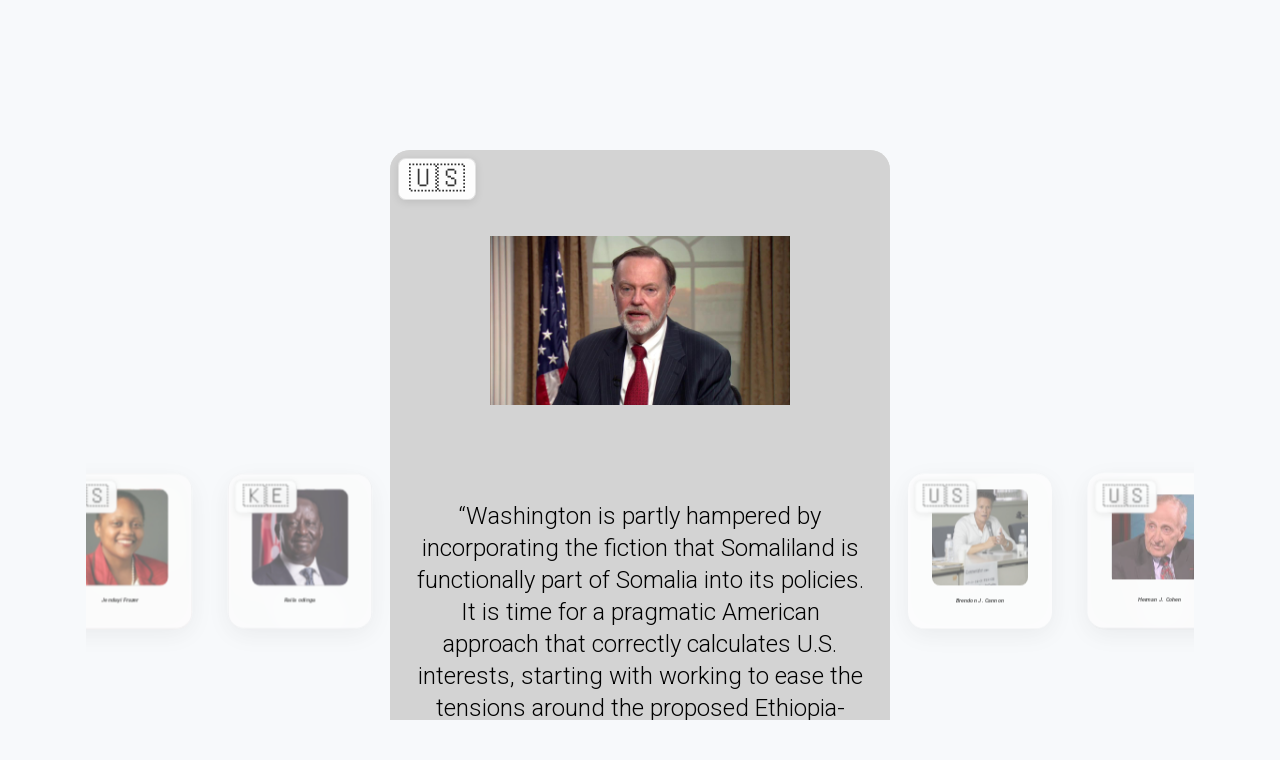

--- FILE ---
content_type: text/html; charset=utf-8
request_url: https://somalilandrecognition.com/tibor/
body_size: 3172
content:
<!DOCTYPE html>
<html lang="en" prefix="og: http://ogp.me/ns#">
	<head>
		<meta charset="utf-8" />
		<meta name="viewport" content="width=device-width, initial-scale=1" />
		<!-- SEO -->
		<title>Somaliland Recognition - Supporting Independence & Diplomatic Relations</title>
		<meta
			name="description"
			content="Comprehensive resource for Somaliland recognition advocacy, featuring statements from world leaders, lawmakers, and organizations supporting Somaliland's independence and diplomatic relations."
		/>
		<meta
			name="keywords"
			content="Somaliland recognition, Somaliland independence, Somaliland diplomacy, Horn of Africa, international relations, Somaliland supporters, East Africa politics"
		/>
		<meta name="author" content="Somaliland Recognition" />
		<meta name="robots" content="index, follow" />
		<meta name="language" content="English" />
		<meta name="geo.region" content="SO-WG" />
		<meta name="geo.placename" content="Somaliland" />

		<!-- URL CANONICAL -->
		<link rel="canonical" href="https://SomalilandRecognition.com/" />

		<!-- Google Fonts -->
		<link
			href="https://fonts.googleapis.com/css?family=Roboto:100,100i,300,300i,400,400i,700,700i%7CMaitree:200,300,400,600,700&amp;subset=latin-ext"
			rel="stylesheet"
		/>

		<!-- CSS WebSlides -->
		<link rel="stylesheet" type="text/css" media="all" href="/css/webslides.css" />

		<!-- Optional - CSS SVG Icons (Font Awesome) -->
		<link rel="stylesheet" type="text/css" media="all" href="/css/svg-icons.css" />

		<!-- SOCIAL CARDS (ADD YOUR INFO) -->
		<!-- FACEBOOK / OPEN GRAPH -->
		<meta property="og:url" content="https://SomalilandRecognition.com/" />
		<meta property="og:type" content="website" />
		<meta property="og:site_name" content="Somaliland Recognition" />
		<meta
			property="og:title"
			content="Somaliland Recognition - Supporting Independence & Diplomatic Relations"
		/>
		<meta
			property="og:description"
			content="Comprehensive resource for Somaliland recognition advocacy, featuring statements from world leaders, lawmakers, and organizations supporting Somaliland's independence."
		/>
		<meta property="og:updated_time" content="2025-06-01T17:20:50" />
		<meta
			property="og:image"
			content="https://SomalilandRecognition.com/assets/img/logos/logo.png"
		/>
		<meta property="og:image:width" content="1200" />
		<meta property="og:image:height" content="630" />
		<meta
			property="og:image:alt"
			content="Somaliland Recognition Portal - Supporting Somaliland Independence"
		/>

		<!-- TWITTER CARDS -->
		<meta name="twitter:card" content="summary_large_image" />
		<meta name="twitter:site" content="@SomalilandNow" />
		<meta name="twitter:creator" content="@haadka" />
		<meta
			name="twitter:title"
			content="Somaliland Recognition - Supporting Independence & Diplomatic Relations"
		/>
		<meta
			name="twitter:description"
			content="Comprehensive resource for Somaliland recognition advocacy, featuring statements from world leaders and organizations."
		/>
		<meta
			name="twitter:image"
			content="https://SomalilandRecognition.com/assets/img/logos/logo.png"
		/>
		<meta name="twitter:image:alt" content="Somaliland Recognition Portal" />

		<!-- FAVICONS -->
		<link rel="shortcut icon" sizes="16x16" href="/favicon.ico" />
		<link rel="shortcut icon" sizes="32x32" href="/favicon.ico" />
		<link rel="apple-touch-icon icon" sizes="76x76" href="/favicon.ico" />
		<link rel="apple-touch-icon icon" sizes="120x120" href="/favicon.ico" />
		<link rel="apple-touch-icon icon" sizes="152x152" href="/favicon.ico" />
		<link rel="apple-touch-icon icon" sizes="180x180" href="/favicon.ico" />
		<link rel="apple-touch-icon icon" sizes="192x192" href="/favicon.ico" />

		<!-- Android -->
		<meta name="mobile-web-app-capable" content="yes" />
		<meta name="theme-color" content="#333333" />
		<!-- <script src="/js/webslides.js"></script> -->
		<title>Tibor Nagy supports Somaliland</title><meta name="description" content="Washington is partly hampered by incorporating the fiction that Somaliland is functionally part of Somalia into its policies. It is time for a pragmatic American approach that correctly calculates U.S. interests, starting with working to ease the tensions around the proposed Ethiopia-Somaliland port deal" data-svelte="svelte-1eme840"><link rel="canonical" href="https://SomalilandRecognition.com/tibor" data-svelte="svelte-1eme840"><meta property="og:url" content="https://SomalilandRecognition.com/tibor" data-svelte="svelte-1eme840"><meta property="og:type" content="article" data-svelte="svelte-1eme840"><meta property="og:title" content="Tibor Nagy supports Somaliland" data-svelte="svelte-1eme840"><meta property="og:description" content="Washington is partly hampered by incorporating the fiction that Somaliland is functionally part of Somalia into its policies. It is time for a pragmatic American approach that correctly calculates U.S. interests, starting with working to ease the tensions around the proposed Ethiopia-Somaliland port deal" data-svelte="svelte-1eme840"><meta property="og:updated_time" content="2023-12-17T00:20:50" data-svelte="svelte-1eme840"><meta property="og:image" content="/assets/img/forground/tibor.jpg" data-svelte="svelte-1eme840"><meta name="twitter:card" content="summary_large_image" data-svelte="svelte-1eme840"><meta name="twitter:site" content="https://SomalilandRecognition.com/tibor" data-svelte="svelte-1eme840"><meta name="twitter:creator" content="@haadka" data-svelte="svelte-1eme840"><meta name="twitter:title" content="Tibor Nagy supports Somaliland" data-svelte="svelte-1eme840"><meta name="twitter:description" content="Washington is partly hampered by incorporating the fiction that Somaliland is functionally part of Somalia into its policies. It is time for a pragmatic American approach that correctly calculates U.S. interests, starting with working to ease the tensions around the proposed Ethiopia-Somaliland port deal" data-svelte="svelte-1eme840"><meta name="twitter:image" content="/assets/img/forground/tibor.jpg" data-svelte="svelte-1eme840"><link rel="shortcut icon" sizes="16x16" href="/favicon.ico" data-svelte="svelte-1eme840"><link rel="shortcut icon" sizes="32x32" href="/favicon.ico" data-svelte="svelte-1eme840"><link rel="apple-touch-icon icon" sizes="76x76" href="/favicon.ico" data-svelte="svelte-1eme840"><link rel="apple-touch-icon icon" sizes="120x120" href="/favicon.ico" data-svelte="svelte-1eme840"><link rel="apple-touch-icon icon" sizes="152x152" href="/favicon.ico" data-svelte="svelte-1eme840"><link rel="apple-touch-icon icon" sizes="180x180" href="/favicon.ico" data-svelte="svelte-1eme840"><link rel="apple-touch-icon icon" sizes="192x192" href="/favicon.ico" data-svelte="svelte-1eme840">

		

		<link rel="modulepreload" href="/_app/start-261c0ca6.js">
		<link rel="modulepreload" href="/_app/chunks/vendor-71f0eb12.js">
		<link rel="modulepreload" href="/_app/layout.svelte-b5649faf.js">
		<link rel="modulepreload" href="/_app/pages/tibor.svelte-6450338c.js">
		<link rel="modulepreload" href="/_app/chunks/statementList-a3636fbc.js">
		<link rel="modulepreload" href="/_app/chunks/gavinList-ebf8c5d7.js">
		<link rel="modulepreload" href="/_app/chunks/Statement-9cdfe6be.js">
		<link rel="stylesheet" href="/_app/assets/start-61d1577b.css">
		<link rel="stylesheet" href="/_app/assets/Statement-68bd0794.css">

		<script type="module">
			import { start } from "/_app/start-261c0ca6.js";
			start({
				target: document.querySelector("#svelte"),
				paths: {"base":"","assets":""},
				session: {},
				host: location.host,
				route: true,
				spa: false,
				trailing_slash: "never",
				hydrate: {
					status: 200,
					error: null,
					nodes: [
						import("/_app/layout.svelte-b5649faf.js"),
						import("/_app/pages/tibor.svelte-6450338c.js")
					],
					page: {
						host: location.host, // TODO this is redundant
						path: "/tibor",
						query: new URLSearchParams(""),
						params: {}
					}
				}
			});
		</script>

		<!-- JSON-LD Structured Data -->
		<script type="application/ld+json">
			{
				"@context": "https://schema.org",
				"@type": "Organization",
				"name": "Somaliland Recognition",
				"description": "Comprehensive resource for Somaliland recognition advocacy, featuring statements from world leaders, lawmakers, and organizations supporting Somaliland's independence and diplomatic relations.",
				"url": "https://SomalilandRecognition.com",
				"logo": "https://SomalilandRecognition.com/assets/img/logos/logo.png",
				"foundingDate": "2021",
				"sameAs": [
					"https://twitter.com/SomalilandNow",
					"https://youtube.com/playlist?list=PLnzGXugYZ3HTh_wZW39TuEkN01S0BP4AA"
				],
				"contactPoint": {
					"@type": "ContactPoint",
					"contactType": "Information",
					"url": "https://SomalilandRecognition.com"
				},
				"potentialAction": {
					"@type": "SearchAction",
					"target": {
						"@type": "EntryPoint",
						"urlTemplate": "https://SomalilandRecognition.com/world?q={search_term_string}"
					},
					"query-input": "required name=search_term_string"
				}
			}
		</script>
	</head>

	<body>
		<header>
			<div class="alignright">
				<a href="/">
					<h2>
						<svg class="fa-bars">
							<use xlink:href="#fa-bars" />
						</svg>
					</h2>
				</a>
			</div>
		</header>
		<main>
			<!-- articles -->
			<div id="svelte">


<header><div class="alignright"><a href="/"><h2><svg class="fa-bars"><use xlink:href="#fa-bars"></use></svg></h2></a></div></header>

<div class="bg-secondary" style="background-image: url('/assets/img/forground/tibor.jpg')"></div>
<section class="svelte-1ipd8fm"><div class="wrap"><div class="seven-card-container svelte-1ipd8fm">
			<div class="side-card svelte-1ipd8fm"><a href="/perry" class="card-link svelte-1ipd8fm"><div class="display-50 svelte-1ipd8fm" style="--bg-image: url('/assets/img/forground/perry.jpg')"><div class="flag-indicator svelte-1ipd8fm">🇺🇸</div>
							<div class="bg-avatar svelte-1ipd8fm" style="background-image: url('/assets/img/forground/perry.jpg')"></div>
							<p class="text svelte-1ipd8fm"><b><span style="font-style: italic">Somaliland Independence Act</span></b></p>
						</div></a>
				</div><div class="side-card svelte-1ipd8fm"><a href="/taiwan" class="card-link svelte-1ipd8fm"><div class="display-50 svelte-1ipd8fm" style="--bg-image: url('/assets/img/forground/tsai.jpeg')"><div class="flag-indicator svelte-1ipd8fm">🇹🇼</div>
							<div class="bg-avatar svelte-1ipd8fm" style="background-image: url('/assets/img/forground/tsai.jpeg')"></div>
							<p class="text svelte-1ipd8fm"><b><span style="font-style: italic">Tsai Ing Wen</span></b></p>
						</div></a>
				</div><div class="side-card svelte-1ipd8fm"><a href="/frazer" class="card-link svelte-1ipd8fm"><div class="display-50 svelte-1ipd8fm" style="--bg-image: url('/assets/img/forground/jendayi.jpeg')"><div class="flag-indicator svelte-1ipd8fm">🇺🇸</div>
							<div class="bg-avatar svelte-1ipd8fm" style="background-image: url('/assets/img/forground/jendayi.jpeg')"></div>
							<p class="text svelte-1ipd8fm"><b><span style="font-style: italic">Jendayi Frazer</span></b></p>
						</div></a>
				</div>

			
			<div class="display-50 svelte-1ipd8fm" style="--bg-image: url('/assets/img/forground/tibor.jpg')"><div class="flag-indicator svelte-1ipd8fm">🇺🇸</div>
				<div class="bg-avatar svelte-1ipd8fm" style="background-image: url('/assets/img/forground/tibor.jpg')"></div>
				<p class="text svelte-1ipd8fm">“Washington is partly hampered by incorporating the fiction that Somaliland is functionally part of Somalia into its policies. It is time for a pragmatic American approach that correctly calculates U.S. interests, starting with working to ease the tensions around the proposed Ethiopia-Somaliland port deal”
					<br><b><span style="font-style: italic">Tibor Nagy</span></b>
					<br><span style="font-style: italic">US A. Secretary of State for Africa</span></p>

				<div class="button-container svelte-1ipd8fm"><a href="https://nationalinterest.org/feature/east-african-port-deal-world-should-applaud-210010" target="_blank" title="Tibor Nagy" class="custom-btn custom-btn-primary svelte-1ipd8fm">Source
					</a>
					<a href="/olawunmi" title="Tibor Nagy" class="custom-btn custom-btn-secondary svelte-1ipd8fm">Next
						</a>
					<a href="/world" title="Tibor Nagy" class="custom-btn custom-btn-secondary svelte-1ipd8fm">List </a></div></div>

			
			<div class="side-card svelte-1ipd8fm"><a href="/olawunmi" class="card-link svelte-1ipd8fm"><div class="display-50 svelte-1ipd8fm" style="--bg-image: url('/assets/img/forground/olawunmi.png')"><div class="flag-indicator svelte-1ipd8fm">🇳🇬</div>
							<div class="bg-avatar svelte-1ipd8fm" style="background-image: url('/assets/img/forground/olawunmi.png')"></div>
							<p class="text svelte-1ipd8fm"><b><span style="font-style: italic">COMM. Adekunle Olawunmi</span></b></p>
						</div></a>
				</div><div class="side-card svelte-1ipd8fm"><a href="/wiechel" class="card-link svelte-1ipd8fm"><div class="display-50 svelte-1ipd8fm" style="--bg-image: url('/assets/img/forground/wiechel.jpg')"><div class="flag-indicator svelte-1ipd8fm">🇸🇪</div>
							<div class="bg-avatar svelte-1ipd8fm" style="background-image: url('/assets/img/forground/wiechel.jpg')"></div>
							<p class="text svelte-1ipd8fm"><b><span style="font-style: italic">Markus Wiechel</span></b></p>
						</div></a>
				</div><div class="side-card svelte-1ipd8fm"><a href="/cadic" class="card-link svelte-1ipd8fm"><div class="display-50 svelte-1ipd8fm" style="--bg-image: url('/assets/img/forground/cadic.jpg')"><div class="flag-indicator svelte-1ipd8fm">🇫🇷</div>
							<div class="bg-avatar svelte-1ipd8fm" style="background-image: url('/assets/img/forground/cadic.jpg')"></div>
							<p class="text svelte-1ipd8fm"><b><span style="font-style: italic">Olivier Cadic</span></b></p>
						</div></a>
				</div></div>

		
		<div class="mobile-bottom-grid svelte-1ipd8fm"><div class="mobile-bottom-card svelte-1ipd8fm"><a href="/olawunmi" class="card-link svelte-1ipd8fm"><div class="display-50 svelte-1ipd8fm" style="--bg-image: url('/assets/img/forground/olawunmi.png')"><div class="flag-indicator svelte-1ipd8fm">🇳🇬</div>
							<div class="bg-avatar svelte-1ipd8fm" style="background-image: url('/assets/img/forground/olawunmi.png')"></div>
							<p class="text svelte-1ipd8fm"><b><span style="font-style: italic">COMM. Adekunle Olawunmi</span></b></p>
						</div></a>
				</div><div class="mobile-bottom-card svelte-1ipd8fm"><a href="/wiechel" class="card-link svelte-1ipd8fm"><div class="display-50 svelte-1ipd8fm" style="--bg-image: url('/assets/img/forground/wiechel.jpg')"><div class="flag-indicator svelte-1ipd8fm">🇸🇪</div>
							<div class="bg-avatar svelte-1ipd8fm" style="background-image: url('/assets/img/forground/wiechel.jpg')"></div>
							<p class="text svelte-1ipd8fm"><b><span style="font-style: italic">Markus Wiechel</span></b></p>
						</div></a>
				</div><div class="mobile-bottom-card svelte-1ipd8fm"><a href="/cadic" class="card-link svelte-1ipd8fm"><div class="display-50 svelte-1ipd8fm" style="--bg-image: url('/assets/img/forground/cadic.jpg')"><div class="flag-indicator svelte-1ipd8fm">🇫🇷</div>
							<div class="bg-avatar svelte-1ipd8fm" style="background-image: url('/assets/img/forground/cadic.jpg')"></div>
							<p class="text svelte-1ipd8fm"><b><span style="font-style: italic">Olivier Cadic</span></b></p>
						</div></a>
				</div></div></div>
	
</section>



			
		</div>
		</main>

		<!-- <footer role="contentinfo">
			<div class="wrap">
				<p>
					A self-funded initiative, by
					<a href="https://twitter.com/haadka">@haadka</a>.
				</p>
			</div>
		</footer> -->
		<!-- Required -->
		<script>
			//window.ws = new WebSlides();
		</script>

		<!-- OPTIONAL - svg-icons.js (fontastic.me - Font Awesome as svg icons) -->
		<script defer src="/js/svg-icons.js"></script>
	<script defer src="https://static.cloudflareinsights.com/beacon.min.js/vcd15cbe7772f49c399c6a5babf22c1241717689176015" integrity="sha512-ZpsOmlRQV6y907TI0dKBHq9Md29nnaEIPlkf84rnaERnq6zvWvPUqr2ft8M1aS28oN72PdrCzSjY4U6VaAw1EQ==" data-cf-beacon='{"version":"2024.11.0","token":"711c9285f0514073bb40f8cdbfabc818","r":1,"server_timing":{"name":{"cfCacheStatus":true,"cfEdge":true,"cfExtPri":true,"cfL4":true,"cfOrigin":true,"cfSpeedBrain":true},"location_startswith":null}}' crossorigin="anonymous"></script>
</body>
</html>


--- FILE ---
content_type: text/css; charset=utf-8
request_url: https://somalilandrecognition.com/css/webslides.css
body_size: 17443
content:
/*!
 * Name: WebSlides
 * Version: 1.5.0
 * Date: 2017-09-16
 * Description: Making HTML presentations easy
 * URL: https://github.com/webslides/webslides#readme
 * Credits: @jlantunez, @LuisSacristan, @Belelros
 */
@charset "UTF-8";

/*-----------------------------------------------------------------------------------
	0. CSS Reset & Normalize
	1. Base
		1.1 Wrap/Container
		1.2 Animations
		1.3 Responsive Media (videos, iframe, screenshots...)
		1.4 Basic Grid (2,3,4 columns)
	2. Typography & Lists
		2.1 Headings with background
		2.2 Classes: .text-
		2.3 San Francisco Font (Apple)
	3. Header & Footer
		3.1 Logo
	4. Navigation
		4.1 Navbars
	5. SLIDES (vertically and horizontally centered)
		5.1 Mini container & Alignment
		5.2 Counter / Navigation Slides
		5.3 Background assets/img/Video
	6. Magic blocks = .flexblock (Flexible blocks with auto-fill and equal height).
		6.1 .flexblock.features
		6.2 .flexblock.clients
		6.3 .flexblock.steps
		6.4 .flexblock.metrics
		6.5 .flexblock.specs
		6.6 .flexblock.reasons
		6.7 .flexblock.gallery
		6.8 .flexblock.plans
		6.9. flexblock.activity
	7. Promos/Offers (pricing, tagline, CTA...)
	8. Work / Resume / CV
	9. Table of contents
	10. Cards
	11. Quotes
	12. Avatars
	13. Tables
	14. Forms
  15. Longform Elements
	16. Safari Bug (flex-wrap)
	17. Slidex index (aka zoom)
  18. Print
  19. Colors
----------------------------------------------------------------------------------- */
/*
=========================================
0. CSS Reset & Normalize
=========================================
*/
html,
body,
div,
span,
applet,
object,
iframe,
h1,
h2,
h3,
h4,
h5,
h6,
p,
blockquote,
pre,
a,
abbr,
acronym,
address,
big,
cite,
code,
del,
dfn,
em,
img,
ins,
kbd,
q,
s,
samp,
small,
strike,
strong,
sub,
sup,
tt,
var,
b,
u,
i,
center,
dl,
dt,
dd,
ol,
ul,
li,
fieldset,
form,
label,
legend,
table,
caption,
tbody,
tfoot,
thead,
tr,
th,
td,
article,
aside,
canvas,
details,
embed,
figure,
figcaption,
footer,
header,
menu,
nav,
output,
ruby,
section,
summary,
time,
mark,
audio,
video {
  border: 0;
  font: inherit;
  font-size: 100%;
  margin: 0;
  padding: 0;
  vertical-align: baseline;
}

article,
aside,
details,
figcaption,
figure,
footer,
header,
main,
menu,
nav,
section,
summary {
  display: block;
}

body {
  line-height: 1;
}

blockquote,
q {
  quotes: '' '';
}

blockquote:before,
blockquote:after,
q:before,
q:after {
  content: '';
}

table {
  border-collapse: collapse;
  border-spacing: 0;
  margin-bottom: 24px;
  width: 100%;
}

html {
  -ms-text-size-adjust: 100%;
  -webkit-text-size-adjust: 100%;
  -webkit-box-sizing: border-box;
  box-sizing: border-box;
}

*,
*::before,
*::after {
  -webkit-box-sizing: inherit;
  box-sizing: inherit;
}

audio,
canvas,
progress,
video {
  display: inline-block;
  vertical-align: baseline;
}

embed,
iframe,
object {
  max-width: 100%;
}

audio:not([controls]) {
  display: none;
  height: 0;
}

[hidden],
template {
  display: none;
}

ul {
  list-style: square;
  text-indent: inherit;
}

ol {
  list-style: decimal;
}

b,
strong {
  font-weight: 600;
}

a {
  background-color: transparent;
}

a:active,
a:hover {
  outline: 0;
}

sup,
sub {
  font-size: .75em;
  height: 0;
  line-height: 2.2em;
  position: relative;
  vertical-align: baseline;
}

sup {
  bottom: 1ex;
}

sub {
  top: .5ex;
}

small {
  font-size: .75em;
  line-height: 1.72;
}

big {
  font-size: 1.25em;
}

hr {
  border: 0;
  clear: both;
  display: block;
  height: 1px;
  margin: 3.2rem auto;
  text-align: center;
  width: 100%;
}

h2+hr,
h3+hr {
  margin-bottom: 4.8rem;
}

p+hr {
  margin-bottom: 4rem;
}

dfn,
cite,
em,
i {
  font-style: italic;
}

abbr,
acronym {
  cursor: help;
}

mark,
ins {
  padding: 0 4px;
  text-decoration: none;
  text-shadow: none;
}

::-moz-selection {
  text-shadow: none;
}

::selection {
  text-shadow: none;
}

img {
  border: 0;
  height: auto;
  max-width: 100%;
}

img:hover {
  opacity: .9;
}

svg:not(:root) {
  overflow: hidden;
}

figure {
  line-height: 0;
  margin: 0;
  position: relative;
}

optgroup {
  font-weight: bold;
}

td,
th {
  padding: 0;
}

dt {
  font-weight: bold;
}

dd {
  margin: 0;
}

/*=== Clearing === */
header:before,
header:after,
main:before,
main:after,
section:before,
section:after,
aside:before,
aside:after,
footer:before,
footer:after,
.clear:before,
.clear:after,
.wrap:before,
.wrap:after {
  content: '';
  display: table;
}

header:after,
main:after,
section:after,
aside:after,
footer:after,
.clear:after,
.wrap:after {
  clear: both;
}

/*=========================================
1. Base --> Baseline: 8px = .8rem
=========================================== */
/* -- Disable elastic scrolling/bounce:
webslides.js will add .ws-ready automatically. Don't worry :) -- */
.ws-ready,
.ws-ready body {
  height: 100%;
  overflow: hidden;
  width: 100%;
}

.ws-ready.ws-ready-zoom {
  overflow: visible;
}

.ws-ready.ws-ready-zoom body {
  overflow: auto;
}

#webslides {
  -ms-overflow-style: none;
  -webkit-overflow-scrolling: touch;
  height: 100vh;
  overflow-x: hidden;
  overflow-y: scroll;
}

#webslides::-webkit-scrollbar {
  display: none;
}

li li {
  margin-left: 1.6rem;
}

a,
a:active,
a:focus,
a:visited,
input:focus,
textarea:focus,
button {
  text-decoration: none;
  -webkit-transition: all .3s ease-out;
  transition: all .3s ease-out;
}

p a:active {
  position: relative;
  top: 2px;
}

nav a[rel='external'] em,
.hidden {
  clip: rect(1px, 1px, 1px, 1px);
  height: 1px;
  overflow: hidden;
  position: absolute;
  width: 1px;
}

.shadow {
  position: relative;
}

.shadow:before,
.shadow:after {
  bottom: 1.6rem;
  content: '';
  max-width: 300px;
  position: absolute;
  top: 80%;
  width: 50%;
  z-index: -1;
}

.shadow:after {
  right: 2.4rem;
  -webkit-transform: rotate(3deg);
  transform: rotate(3deg);
}

.shadow:before {
  left: 2.4rem;
  -webkit-transform: rotate(-3deg);
  transform: rotate(-3deg);
}

/*=== 1.1 WRAP/CONTAINER === */
.wrap,
header nav,
footer nav {
  margin-left: auto;
  margin-right: auto;
  max-width: 100%;
  position: relative;
  width: 100%;
  z-index: 2;
}

@media (min-width: 1024px) {

  .wrap,
  header nav,
  footer nav {
    width: 90%;
  }
}

.frame,
.shadow {
  padding: 2.4rem;
}

.radius {
  border-radius: .4rem;
}

.alignright {
  float: right;
}

.alignleft {
  float: left;
}

.aligncenter {
  margin-left: auto;
  margin-right: auto;
  text-align: center;
}

img.aligncenter,
figure.aligncenter {
  display: block;
  margin-bottom: .8rem;
  margin-top: .8rem;
}

img.alignleft,
figure.alignleft,
img.alignright,
figure.alignright,
img.aligncenter,
figure.aligncenter {
  margin-bottom: 3.2rem;
  margin-top: 3.2rem;
}

img.alignright,
svg.alignright,
figure.alignright {
  margin: .8rem 0 .8rem 2.4rem;
}

img.alignleft,
svg.alignleft,
figure.alignleft {
  margin: .8rem 2.4rem .8rem 0;
}

/*=== div.size-60, img.size-50, h1.size-40, p.size-30... === */
@media (min-width: 1024px) {
  .size-80 {
    width: 80%;
  }

  .size-70 {
    width: 70%;
  }

  .size-60 {
    width: 60%;
  }

  .size-50 {
    width: 50%;
  }

  .size-40 {
    width: 40%;
  }

  .size-30 {
    width: 30%;
  }

  .size-20 {
    width: 20%;
  }
}

pre,
code {
  font-family: 'Cousine', monospace;
}

pre {
  font-size: 1.6rem;
  line-height: 2.4rem;
  overflow: auto;
  padding: 2.4rem;
  text-align: left;
  white-space: pre-wrap;
  width: 100%;
  word-wrap: break-word;
}

pre+p {
  margin-top: 3.2rem;
}

pre code {
  padding: 0;
}

code {
  padding: .4rem;
}

/* === 1.2 Animations ================
Just 5 basic animations:
.fadeIn, .fadeInUp, .zoomIn, .slideInLeft, and .slideInRight
https://github.com/daneden/animate.css */
/*-- fadeIn -- */
@-webkit-keyframes fadeIn {
  from {
    opacity: 0;
  }

  to {
    opacity: 1;
  }
}

@keyframes fadeIn {
  from {
    opacity: 0;
  }

  to {
    opacity: 1;
  }
}

.fadeIn {
  -webkit-animation: fadeIn 1s;
  animation: fadeIn 1s;
}

/*-- fadeInUp -- */
@-webkit-keyframes fadeInUp {
  from {
    opacity: 0;
    -webkit-transform: translate3d(0, 100%, 0);
    transform: translate3d(0, 100%, 0);
  }

  to {
    opacity: 1;
    -webkit-transform: none;
    transform: none;
  }
}

@keyframes fadeInUp {
  from {
    opacity: 0;
    -webkit-transform: translate3d(0, 100%, 0);
    transform: translate3d(0, 100%, 0);
  }

  to {
    opacity: 1;
    -webkit-transform: none;
    transform: none;
  }
}

.fadeInUp {
  -webkit-animation: fadeInUp 1s;
  animation: fadeInUp 1s;
}

/*-- zoomIn -- */
@-webkit-keyframes zoomIn {
  from {
    -webkit-transform: scale3d(0.3, 0.3, 0.3);
    transform: scale3d(0.3, 0.3, 0.3);
  }

  50% {
    opacity: 1;
  }
}

@keyframes zoomIn {
  from {
    -webkit-transform: scale3d(0.3, 0.3, 0.3);
    transform: scale3d(0.3, 0.3, 0.3);
  }

  50% {
    opacity: 1;
  }
}

.zoomIn {
  -webkit-animation: zoomIn 1s;
  animation: zoomIn 1s;
}

/*-- slideInLeft -- */
@-webkit-keyframes slideInLeft {
  from {
    -webkit-transform: translate3d(-100%, 0, 0);
    transform: translate3d(-100%, 0, 0);
    visibility: visible;
  }

  to {
    -webkit-transform: translate3d(0, 0, 0);
    transform: translate3d(0, 0, 0);
  }
}

@keyframes slideInLeft {
  from {
    -webkit-transform: translate3d(-100%, 0, 0);
    transform: translate3d(-100%, 0, 0);
    visibility: visible;
  }

  to {
    -webkit-transform: translate3d(0, 0, 0);
    transform: translate3d(0, 0, 0);
  }
}

.slideInLeft {
  -webkit-animation: slideInLeft 1s;
  animation: slideInLeft 1s;
  -webkit-animation-fill-mode: both;
  animation-fill-mode: both;
}

/*-- slideInRight -- */
@-webkit-keyframes slideInRight {
  from {
    -webkit-transform: translate3d(100%, 0, 0);
    transform: translate3d(100%, 0, 0);
    visibility: visible;
  }

  to {
    -webkit-transform: translate3d(0, 0, 0);
    transform: translate3d(0, 0, 0);
  }
}

@keyframes slideInRight {
  from {
    -webkit-transform: translate3d(100%, 0, 0);
    transform: translate3d(100%, 0, 0);
    visibility: visible;
  }

  to {
    -webkit-transform: translate3d(0, 0, 0);
    transform: translate3d(0, 0, 0);
  }
}

.slideInRight {
  -webkit-animation: slideInRight 1s;
  animation: slideInRight 1s;
  -webkit-animation-fill-mode: both;
  animation-fill-mode: both;
}

/* Animated Background (Matrix) */
@-webkit-keyframes anim {
  0% {
    -webkit-transform: translateY(0);
    transform: translateY(0);
  }

  100% {
    -webkit-transform: translateY(-1200px);
    transform: translateY(-1200px);
  }
}

@keyframes anim {
  0% {
    -webkit-transform: translateY(0);
    transform: translateY(0);
  }

  100% {
    -webkit-transform: translateY(-1200px);
    transform: translateY(-1200px);
  }
}

/* Duration */
.slow {
  -webkit-animation-duration: 4s;
  animation-duration: 4s;
}

.slow+.slow {
  -webkit-animation-duration: 5s;
  animation-duration: 5s;
}

/*=== 1.3 Responsive Media (videos, iframe...) === */
.embed {
  height: 0;
  overflow: hidden;
  /*aspect ratio:16:9*/
  padding-bottom: 56.6%;
  /*aspect ratio: 4:3*/
  /*padding-bottom: 75%;*/
  position: relative;
  /* -- Responsive background video
  https://fvsch.com/code/video-background/ -- */
}

.embed iframe,
.embed object,
.embed embed,
.embed video {
  height: 100%;
  left: 0;
  margin: 0;
  position: absolute;
  top: 0;
  width: 100%;
}

.fullscreen>.embed {
  bottom: 0;
  height: auto;
  left: 0;
  padding-bottom: 0;
  position: fixed;
  right: 0;
  top: 0;
  /* 1. No object-fit support: */
}

.fullscreen>.embed>iframe,
.fullscreen>.embed>object,
.fullscreen>.embed>embed,
.fullscreen>.embed>video {
  /* 2. If supporting object-fit, overriding (1): */
}

@media (min-aspect-ratio: 16 / 9) {

  .fullscreen>.embed>iframe,
  .fullscreen>.embed>object,
  .fullscreen>.embed>embed,
  .fullscreen>.embed>video {
    height: 300%;
    top: -100%;
  }
}

@media (max-aspect-ratio: 16 / 9) {

  .fullscreen>.embed>iframe,
  .fullscreen>.embed>object,
  .fullscreen>.embed>embed,
  .fullscreen>.embed>video {
    left: -100%;
    width: 300%;
  }
}

@supports ((-o-object-fit: cover) or (object-fit: cover)) {

  .fullscreen>.embed>iframe,
  .fullscreen>.embed>object,
  .fullscreen>.embed>embed,
  .fullscreen>.embed>video {
    height: 100%;
    left: 0;
    -o-object-fit: cover;
    object-fit: cover;
    top: 0;
    width: 100%;
  }
}

/*=== HTML Browser (Screenshots) ================ */
/* <figure class="browser"> img </figure> */
.browser {
  border-radius: .3rem;
  margin: 0 auto 3.2rem;
  max-width: 1024px;
  overflow: hidden;
}

li .browser {
  margin-bottom: 0;
}

h1+.browser,
h2+.browser,
p+.browser {
  margin-top: 4.8rem;
}

.browser figcaption {
  padding: 2.4rem;
}

.browser:before {
  content: '\25CF   \25CF   \25CF';
  font-size: .8rem;
  left: 0;
  line-height: 0;
  padding: 1.6rem;
  position: absolute;
  text-align: left;
  top: 0;
  width: 100%;
}

@media (min-width: 768px) {
  .browser:before {
    font-size: 1.6rem;
  }
}

/*=== 1.4. Basic Grid (Flexible blocks)
Auto-fill & Equal height === */
.grid {
  clear: both;
  display: -webkit-box;
  display: -ms-flexbox;
  display: flex;
  -ms-flex-wrap: wrap;
  flex-wrap: wrap;
  margin-left: auto;
  margin-right: auto;
}

.grid:after {
  clear: both;
}

.grid:before {
  content: '';
  display: table;
}

.grid>.column {
  display: -webkit-box;
  display: -ms-flexbox;
  display: flex;
  -webkit-box-flex: 1;
  -ms-flex: auto;
  flex: auto;
  -webkit-box-orient: vertical;
  -webkit-box-direction: normal;
  -ms-flex-direction: column;
  flex-direction: column;
  padding: 2.4rem;
  position: relative;
  -webkit-transition: .3s;
  transition: .3s;
  width: 100%;
}

.grid.vertical-align .column {
  -webkit-box-pack: center;
  -ms-flex-pack: center;
  justify-content: center;
}

@media (min-width: 768px) {
  .grid>.column {
    width: 25%;
  }

  .grid.sm .column:nth-child(1) {
    width: 30%;
  }

  .grid.sm .column:nth-child(2) {
    width: 70%;
  }

  .grid.ms .column:nth-child(1) {
    width: 70%;
  }

  .grid.ms .column:nth-child(2) {
    width: 30%;
  }

  .grid.sms .column:nth-child(2) {
    width: 50%;
  }
}

/*============================
2. TYPOGRAPHY & LISTS
============================== */
html,
body {
  font-weight: 300;
  line-height: 1;
  text-rendering: optimizeLegibility;
}

html,
body,
input,
select,
textarea {
  font-family: 'Roboto', 'San Francisco', helvetica, arial, sans-serif;
  font-size: 62.5%;
}

body,
textarea {
  font-size: 1.8rem;
}

p,
li,
dt,
dd,
time,
table,
big,
textarea,
label {
  line-height: 3.2rem;
  margin-bottom: 3.2rem;
}

li,
p:last-child {
  margin-bottom: 0;
}

ul>li,
ol>li {
  margin-left: 3.2rem;
}

li li {
  font-size: 100%;
}

/*== List .description (Product/Specs) === */
ul.description {
  padding: 0;
}

ul.description+p {
  margin-top: 3.2rem;
}

ul.description li {
  padding-bottom: .8rem;
  padding-top: .8rem;
  position: relative;
  -webkit-transition: .3s;
  transition: .3s;
}

ul.description li:hover {
  padding-left: .4rem;
}

ul.description li,
.column ul li {
  list-style: none;
  margin-left: 0;
}

.column ol>li {
  margin-left: 1.6rem;
}

h1 svg,
h2 svg,
h3 svg,
h4 svg {
  margin-top: -.8rem;
}

.text-intro svg,
.text-quote p svg,
.wall p svg,
.try svg {
  margin-top: -.4rem;
}

h1 {
  font-size: 4rem;
  line-height: 5.6rem;
}

@media (min-width: 768px) {
  h1 {
    font-size: 5.6rem;
    line-height: 7.2rem;
  }
}

h1 span {
  font-style: italic;
}

h2 {
  font-size: 3.2rem;
  line-height: 4.8rem;
}

@media (min-width: 768px) {
  h2 {
    font-size: 4.8rem;
    line-height: 6.4rem;
  }
}

h3 {
  font-size: 2.4rem;
  line-height: 4rem;
}

@media (min-width: 768px) {
  h3 {
    font-size: 4rem;
    line-height: 5.6rem;
  }
}

h4 {
  font-size: 2.2rem;
  line-height: 4rem;
}

@media (min-width: 768px) {
  h4 {
    font-size: 3.2rem;
    line-height: 4.8rem;
  }
}

h5 {
  font-size: 2rem;
  font-weight: 600;
  line-height: 3.2rem;
}

h6 {
  font-size: 1.8rem;
  font-weight: 600;
  line-height: 3.2rem;
}

h2.alignleft+p.alignright {
  margin-bottom: 0;
  margin-top: 1.2rem;
}

h3.alignleft+p.alignright {
  margin-bottom: 0;
  margin-top: .4rem;
}

h1+h1 {
  margin-top: .8rem;
}

h1+h2 {
  margin-top: .8rem;
}

h1+h3 {
  margin-top: .8rem;
}

h1+h4 {
  margin-top: .8rem;
}

h1+h5 {
  margin-top: .8rem;
}

h1+h6 {
  margin-top: .8rem;
}

h2+h1 {
  margin-top: .8rem;
}

h2+h2 {
  margin-top: .8rem;
}

h2+h3 {
  margin-top: .8rem;
}

h2+h4 {
  margin-top: .8rem;
}

h2+h5 {
  margin-top: .8rem;
}

h2+h6 {
  margin-top: .8rem;
}

h3+h1 {
  margin-top: .8rem;
}

h3+h2 {
  margin-top: .8rem;
}

h3+h3 {
  margin-top: .8rem;
}

h3+h4 {
  margin-top: .8rem;
}

h3+h5 {
  margin-top: .8rem;
}

h3+h6 {
  margin-top: .8rem;
}

h4+h1 {
  margin-top: .8rem;
}

h4+h2 {
  margin-top: .8rem;
}

h4+h3 {
  margin-top: .8rem;
}

h4+h4 {
  margin-top: .8rem;
}

h4+h5 {
  margin-top: .8rem;
}

h4+h6 {
  margin-top: .8rem;
}

h5+h1 {
  margin-top: .8rem;
}

h5+h2 {
  margin-top: .8rem;
}

h5+h3 {
  margin-top: .8rem;
}

h5+h4 {
  margin-top: .8rem;
}

h5+h5 {
  margin-top: .8rem;
}

h5+h6 {
  margin-top: .8rem;
}

h6+h1 {
  margin-top: .8rem;
}

h6+h2 {
  margin-top: .8rem;
}

h6+h3 {
  margin-top: .8rem;
}

h6+h4 {
  margin-top: .8rem;
}

h6+h5 {
  margin-top: .8rem;
}

h6+h6 {
  margin-top: .8rem;
}

h1+img,
h2+img,
h3+img {
  margin-bottom: 4.8rem;
  margin-top: 4.8rem;
}

[class*='content-']>[class*='content-'] h2,
[class*='content-']>[class*='content-'] h3,
[class*='content-']>[class*='content-'] h4 {
  font-size: 2.4rem;
  line-height: 4rem;
}

/*== 2.1. Headings with background ==*/
h1[class*='bg-'] {
  padding: 2.4rem;
}

h2[class*='bg-'] {
  padding: 2.4rem;
}

h3[class*='bg-'] {
  padding: 2.4rem;
}

h4[class*='bg-'] {
  padding: 2.4rem;
}

h5[class*='bg-'] {
  padding: 2.4rem;
}

h6[class*='bg-'] {
  padding: 2.4rem;
}

ul[class*='bg-'],
ol[class*='bg-'],
li[class*='bg-'],
p[class*='bg-'] {
  padding: 2.4rem;
}

h1 [class*='bg-'],
h2 [class*='bg-'],
h3 [class*='bg-'] {
  padding: .4rem .8rem;
}

/*== 2.2. Typography Classes = .text- == */
.text-intro,
[class*='content-'] p {
  font-size: 2.4rem;
  line-height: 4rem;
}

/* -- Serif -- */
.text-serif,
h1 span {
  font-family: 'Maitree', times, serif;
}

/* -- h1,h2... Promo/Landings -- */
.text-landing {
  letter-spacing: .4rem;
  text-transform: uppercase;
}

@media (min-width: 768px) {
  .text-landing {
    letter-spacing: 1.6rem;
  }
}

/* -- Subtitle (Before h1, h2) p.subtitle + h1/h2 */
.text-subtitle {
  letter-spacing: .2rem;
  margin-bottom: 0;
  text-transform: uppercase;
}

.text-subtitle p.text-subtitle {
  font-size: 1.6rem;
}

.text-subtitle p.text-subtitle svg {
  vertical-align: text-top;
}

.text-subtitle+p {
  margin-top: 3.2rem;
}

.text-uppercase {
  text-transform: uppercase;
}

.text-lowercase {
  text-transform: lowercase;
}

/* -- Emoji (you'll love this) -- */
.text-emoji {
  font-size: 6.8rem;
  line-height: 8.8rem;
}

@media (min-width: 768px) {
  .text-emoji {
    font-size: 12.8rem;
    line-height: 16rem;
  }
}

/* -- Numbers (results, sales... 23,478,289 iphones) -- */
.text-data {
  font-size: 6.4rem;
  line-height: 8rem;
  margin-bottom: .8rem;
}

@media (min-width: 768px) {
  .text-data {
    font-size: 15.2rem;
    line-height: 16.8rem;
  }
}

.text-label {
  display: inline-block;
  font-weight: 600;
  text-transform: uppercase;
  width: 12.8rem;
}

/* -- Magazine Two Columns -- */
@media (min-width: 768px) {
  .text-cols {
    -webkit-column-count: 2;
    column-count: 2;
    -webkit-column-gap: 4.8rem;
    column-gap: 4.8rem;
    text-align: left;
  }

  .text-landing+.text-cols {
    margin-top: 3.2rem;
  }
}

.text-cols p:first-child:first-letter {
  float: left;
  font-size: 11rem;
  font-weight: 600;
  line-height: 1;
  margin: -.4rem 1.6rem 0 0;
  padding: 0;
  text-transform: uppercase;
}

/* -- Heading with border -- */
.text-context {
  position: relative;
}

.text-context:before {
  content: '';
  display: block;
  height: .2rem;
  margin-bottom: .6rem;
  width: 12rem;
}

.column .text-context:before {
  width: 100%;
}

.text-context.text-uppercase {
  letter-spacing: .1rem;
}

/* -- Separator/Symbols (stars ***...) -- */
.text-symbols {
  font-weight: 600;
  letter-spacing: .8rem;
  text-align: center;
}

.text-separator {
  margin-top: 2.4rem;
}

.text-separator:before {
  content: '';
  height: .4rem;
  left: 0;
  margin-top: -1.6rem;
  position: absolute;
  width: 16%;
}

@media (min-width: 568px) {
  .text-separator {
    margin-left: 20%;
    margin-top: 0;
    width: 80%;
  }

  .text-separator:before {
    margin-top: 1.2rem;
  }
}

/* -- Pull Quote (Right/Left)  -- */
[class*='text-pull'] {
  font-size: 2.4rem;
  font-weight: 400;
  line-height: 4rem;
  margin-bottom: 3.2rem;
  margin-left: 2.4rem;
  margin-right: 2.4rem;
  position: relative;
}

[class*='text-pull-'] {
  margin-top: .8rem;
  padding-top: 1.4rem;
}

@media (min-width: 1024px) {
  [class*='text-pull-'] {
    margin-left: -4.8rem;
    margin-right: -4.8rem;
  }
}

@media (min-width: 568px) {
  [class*='text-pull-'] {
    max-width: 40%;
  }

  .text-pull-right {
    float: right;
    margin-left: 2.4rem;
    margin-right: -2.4rem;
  }

  .text-pull-left {
    float: left;
    margin-left: -2.4rem;
    margin-right: 2.4rem;
  }
}

img[class*='text-pull-'],
figure[class*='text-pull-'] {
  margin-top: .8rem;
  padding-top: 0;
}

/* -- Interviews (Questions & Answers)  --- */
/* -- <dl class="text-interview">
<dt>name</dt>
<dd><p>question or answer</p>
</dd>
--- */
.text-interview dt {
  font-weight: 600;
  margin-bottom: 0;
  text-transform: uppercase;
}

@media (min-width: 1024px) {
  .text-interview dt {
    margin-left: -34%;
    position: absolute;
    text-align: right;
    white-space: nowrap;
    width: 30%;
  }
}

/* -- Info Messages (error, warning, success... -- */
.text-info {
  font-size: 1.6rem;
  line-height: 2.4rem;
}

/*=========================================
2.1. San Francisco Font (Apple's new font)
=========================================== */
.text-apple,
.bg-apple {
  font-family: 'San Francisco', helvetica, arial, sans-serif;
}

/* Ultra Light */
@font-face {
  font-family: 'San Francisco';
  font-weight: 100;
  src: url("https://applesocial.s3.amazonaws.com/assets/styles/fonts/sanfrancisco/sanfranciscodisplay-ultralight-webfont.woff2");
}

/* Thin */
@font-face {
  font-family: 'San Francisco';
  font-weight: 200;
  src: url("https://applesocial.s3.amazonaws.com/assets/styles/fonts/sanfrancisco/sanfranciscodisplay-thin-webfont.woff2");
}

/* Regular */
@font-face {
  font-family: 'San Francisco';
  font-weight: 400;
  src: url("https://applesocial.s3.amazonaws.com/assets/styles/fonts/sanfrancisco/sanfranciscodisplay-regular-webfont.woff2");
}

/* Bold */
@font-face {
  font-family: 'San Francisco';
  font-weight: bold;
  src: url("https://applesocial.s3.amazonaws.com/assets/styles/fonts/sanfrancisco/sanfranciscodisplay-bold-webfont.woff2");
}

/*=========================================
3. Header & Footer
=========================================== */
/* -- If you want an unique, global header/footer,read this:
https://github.com/webslides/webslides/issues/57 -- */
header,
footer,
#navigation {
  padding: 2.4rem;
  -webkit-transition: all .4s ease-in-out;
  transition: all .4s ease-in-out;
  width: 100%;
}

header p,
footer p {
  line-height: 4.8rem;
  margin-bottom: 0;
}

header[role='banner'] img,
footer img {
  height: 4rem;
  vertical-align: middle;
}

footer {
  position: relative;
}

header,
footer {
  z-index: 3;
}

header,
.ws-ready footer {
  left: 0;
  position: absolute;
  top: 0;
}

.ws-ready footer {
  bottom: 0;
  top: auto;
}

header[role='banner'] {
  opacity: 0;
}

header[role='banner']:hover {
  opacity: 1;
}

@media (max-width: 767px) {

  footer .alignleft,
  footer .alignright {
    display: block;
    float: none;
  }
}

/*=== 3.1. Logo === */
.logo {
  text-transform: lowercase;
}

.logo a {
  background: url("../favicon.ico") no-repeat 0 0;
  background-size: 4.8rem;
  float: left;
  height: 4.8rem;
  text-indent: -4000px;
  /*If you remove text-indent and add: */
  /*padding-left: 6rem;*/
  vertical-align: middle;
  width: 4.8rem;
}

/*=========================================
4. Navigation
=========================================== */
/*=== 4.1. Navbars === */
nav ul {
  display: -webkit-box;
  display: -ms-flexbox;
  display: flex;
  -ms-flex-wrap: wrap;
  flex-wrap: wrap;
  /*====align left====*/
  -webkit-box-pack: start;
  -ms-flex-pack: start;
  justify-content: flex-start;
  /* ==== align center ====*/
  /*justify-content: center; */
  /*====align right====*/
  /* justify-content: flex-end; */
  /*====separated columns li a====*/
  /* justify-content: space-between; */
  /*====separated columns centered li a====*/
  /*justify-content: space-around;*/
}

nav ul li {
  float: left;
  list-style: none;
  position: relative;
}

nav ul li:first-child,
nav[role='navigation'] ul li {
  margin-left: 0;
}

nav[role='navigation'] li a {
  display: -webkit-box;
  display: -ms-flexbox;
  display: flex;
  -webkit-box-pack: center;
  -ms-flex-pack: center;
  justify-content: center;
  line-height: 4.8rem;
  max-width: 100%;
  padding: 0 1.6rem;
  position: relative;
  text-decoration: none;
}

nav[role='navigation'] li a svg {
  margin: 1.5rem .4rem 1.5rem 0;
}

header nav ul {
  -webkit-box-pack: end;
  -ms-flex-pack: end;
  justify-content: flex-end;
  margin: 0;
}

nav.aligncenter ul,
.aligncenter nav ul {
  /* ==== align center ====*/
  -webkit-box-pack: center;
  -ms-flex-pack: center;
  justify-content: center;
}

nav.navbar ul li {
  /*====full float li a ====*/
  -webkit-box-flex: 1;
  -ms-flex: 1 1 auto;
  flex: 1 1 auto;
}

@media (max-width: 568px) {
  nav.navbar ul {
    -webkit-box-orient: vertical;
    -webkit-box-direction: normal;
    -ms-flex-flow: column wrap;
    flex-flow: column wrap;
    padding: 0;
  }

  nav.navbar li a {
    -webkit-box-pack: start;
    -ms-flex-pack: start;
    justify-content: flex-start;
  }
}

/*============================================
5. SLIDES (Full Screen)
Vertically and horizontally centered
============================================== */
/* Fade transition to all slides.
* = All HTML elements will have those styles.*/
section * {
  -webkit-animation: fadeIn .6s ease-in-out;
  animation: fadeIn .6s ease-in-out;
}

section .background,
section .light,
section .dark {
  -webkit-animation-duration: 0s;
  animation-duration: 0s;
}

/*=== Section = Slide === */
section,
.slide {
  display: -webkit-box;
  display: -ms-flexbox;
  display: flex;
  -webkit-box-orient: vertical;
  -webkit-box-direction: normal;
  -ms-flex-direction: column;
  flex-direction: column;
  -webkit-box-pack: center;
  -ms-flex-pack: center;
  justify-content: center;
  min-height: 100vh;
  /*Fullscreen*/
  /* Prototyping? min-height: 720px (Baseline: 8px = .8rem)*/
  padding: 2.4rem;
  /*Fixed/Visible header? padding-top: 12rem; */
  page-break-after: always;
  position: relative;
  word-wrap: break-word;
}

@media (min-width: 1024px) {

  section,
  .slide {
    padding-bottom: 12rem;
    padding-top: 12rem;
  }
}

/*slide with no padding (full card, .embed youtube video...) */
.fullscreen {
  padding: 0;
  /* Fixed/Visible header?
  padding:8.2rem 0 0 0;
  */
}

/* slide alignment - top */
.slide-top {
  -webkit-box-pack: start;
  -ms-flex-pack: start;
  justify-content: flex-start;
}

/* slide alignment - bottom */
.slide-bottom {
  -webkit-box-pack: end;
  -ms-flex-pack: end;
  justify-content: flex-end;
}

/*== 5.1. Mini container width:50%
Aligned items [class*="content-"]=== */
[class*='content-'] {
  position: relative;
  text-align: left;
}

.wrap[class*='bg-'],
.wrap.frame,
[class*='content-'][class*='bg-'],
[class*='content-'].frame,
[class*='align'][class*='bg-'] {
  padding: 4.8rem;
}

form[class*='bg-'] {
  padding: 2.4rem;
}

[class*='content-']>[class*='content-'] p {
  font-size: 1.8rem;
  line-height: 3.2rem;
}

.content-center {
  margin: 0 auto;
  text-align: center;
}

@media (min-width: 768px) {
  [class*='content-'] {
    width: 50%;
  }

  [class*='content-']:after,
  [class*='content-']:before {
    content: '';
    display: table;
  }

  [class*='content-']:after {
    clear: both;
  }

  .content-left {
    float: left;
  }

  .content-right {
    float: right;
  }

  [class*='content-']+[class*='content-'] {
    margin-bottom: 4.8rem;
    padding-left: 2.4rem;
  }

  [class*='content-']+[class*='size-'] {
    clear: both;
    margin-top: 6.4rem;
  }
}

/*=== 5.3 Slides - Background assets/img/Videos === */
.background,
[class*='background-'] {
  background-repeat: no-repeat;
  bottom: 0;
  left: 0;
  position: absolute;
  right: 0;
  top: 0;
}

/*=== BG Positions === */
.background {
  background-position: center;
  background-size: cover;
  /*fullscreen video
    <video class="background-video">
  */
}

.background-top {
  background-position: top;
  background-size: cover;
}

.background-bottom {
  background-position: bottom;
  background-size: cover;
}

.background-center {
  background-position: center;
}

.background-center-top {
  background-position: center top;
}

.background-right-top {
  background-position: right top;
}

.background-left-top {
  background-position: left top;
}

.background-center-bottom,
.background-left-bottom,
.background-right-bottom,
.background-left,
.background-right {
  background-position: center bottom;
}

@media (min-width: 1024px) {
  .background-left-bottom {
    background-position: left bottom;
  }

  .background-right-bottom {
    background-position: right bottom;
  }

  .background-right {
    background-position: right;
  }

  .background-left {
    background-position: left;
  }
}

.background-video {
  height: 100%;
  -o-object-fit: fill;
  object-fit: fill;
  width: 100%;
}

/*=== bg image/video overlay === */
/*-- [class*="bg-"] .background.dark, [class*="bg-"] .embed.dark...  -- */
[class*='bg-'] .light,
[class*='bg-'] .light {
  opacity: .8;
}

[class*='bg-'] .dark,
[class*='bg-'] .dark {
  opacity: .2;
}

[class*='bg-'] .background-video.dark {
  opacity: .5;
}

@media (max-width: 1023px) {
  [class*='background-'] {
    -webkit-animation: fadeIn ease-in .2;
    animation: fadeIn ease-in .2;
    opacity: .2;
  }

  .background-video {
    opacity: .8;
  }
}

/*=== Animated Background Image === */
.background.anim {
  -webkit-animation: anim 80s linear infinite;
  animation: anim 80s linear infinite;
  background-position: center top;
  background-repeat: repeat;
  background-size: 100%;
  height: 200%;
}

/*=== Background with a frame === */
/*<span class="background" style="background-image:url('image.jpg')"></span>
<span class="background frame"></span>*/
[class*='background'].frame {
  margin: 2.4rem;
}

/* === 5.2 Counter / Navigation Slides  === */
#navigation {
  -webkit-animation: fadeIn 8s;
  animation: fadeIn 8s;
  bottom: 0;
  left: 0;
  margin-left: auto;
  margin-right: auto;
  opacity: 0;
  position: fixed;
  right: 0;
  width: 24.4rem;
  /* hover/visibility */
  z-index: 4;
}

#navigation:hover {
  opacity: 1;
}

#navigation p {
  margin-bottom: 0;
}

#counter {
  display: block;
  line-height: 4.8rem;
  margin-left: auto;
  margin-right: auto;
  position: relative;
  text-align: center;
  width: 10rem;
}

#counter a:hover {
  padding: .8rem;
}

a#next,
a#previous {
  border-radius: .4rem;
  cursor: pointer;
  font-size: 2.4rem;
  height: 4rem;
  padding: .8rem;
  position: absolute;
  text-align: center;
  width: 4rem;
}

a#next {
  right: 3.2rem;
}

a#previous {
  left: 3.2rem;
}

@media (max-width: 1024px) {
  #navigation {
    -webkit-animation: fadeIn 6s;
    animation: fadeIn 6s;
    background: url("../assets/img/swipe.svg") no-repeat center top;
    background-size: 4.8rem;
  }

  #navigation a,
  #counter {
    display: none;
  }
}

/*===============================================================
6. Magic blocks with flexbox (Auto-fill & Equal Height)
Blocks Links li>a = .flexblock.blink (.blink required)
================================================================= */
.flexblock {
  clear: both;
  display: -webkit-box;
  display: -ms-flexbox;
  display: flex;
  -ms-flex-wrap: wrap;
  flex-wrap: wrap;
  margin-left: auto;
  margin-right: auto;
  padding: 0;
}

.flexblock:after {
  clear: both;
}

.flexblock:before {
  content: '';
  display: table;
}

.flexblock li,
.flexblock.blink li>a {
  display: -webkit-box;
  display: -ms-flexbox;
  display: flex;
  -webkit-box-orient: vertical;
  -webkit-box-direction: normal;
  -ms-flex-direction: column;
  flex-direction: column;
  margin: 0;
  padding: 2.4rem;
  position: relative;
}

.flexblock li {
  -webkit-box-flex: 1;
  -ms-flex: auto;
  flex: auto;
  text-align: left;
  -webkit-transition: .3s;
  transition: .3s;
  width: 100%;
}

.flexblock li:hover {
  -webkit-transform: translateY(-0.2rem);
  transform: translateY(-0.2rem);
}

@media (min-width: 600px) {
  .flexblock li {
    width: 50%;
  }
}

@media (min-width: 1024px) {
  .flexblock li {
    width: 25%;
  }
}

.flexblock.aligncenter li {
  text-align: center;
}

.flexblock.vertical-align li {
  -webkit-box-pack: center;
  -ms-flex-pack: center;
  justify-content: center;
}

.flexblock.blink li {
  padding: 0;
}

.flexblock li h2 svg,
.flexblock li h3 svg {
  margin-top: 0;
}

h1+.flexblock,
h2+.flexblock,
h3+.flexblock,
div+ul,
div+ol {
  margin-top: 3.2rem;
}

.flexblock li h2,
.flexblock li h3,
footer .column h2,
footer .column h3 {
  font-size: 1.8rem;
  font-weight: 600;
  line-height: 3.2rem;
  margin-bottom: 0;
}

.flexblock li li,
.flexblock.blink li li {
  padding: 0;
  width: 100%;
}

[class*='content-'] .flexblock li p {
  font-size: 1.8rem;
  line-height: 3.2rem;
}

.content-right .flexblock.features li,
.content-left .flexblock.features li {
  width: 46%;
}

/*====================================================================
6.1 Features <ul class="flexblock features">
====================================================================== */
.flexblock.features>li {
  border-radius: .4rem;
  margin-bottom: 4.8rem;
  width: 100%;
}

.flexblock.features li h2 {
  text-transform: uppercase;
}

.flexblock.features li span {
  font-weight: 300;
}

.flexblock.features li p {
  margin: 0;
}

.flexblock.features li p em {
  display: block;
}

.flexblock.features li span,
.flexblock.features li svg {
  display: block;
  font-size: 6.4rem;
  line-height: 1;
  margin: 0;
}

.flexblock.features li img {
  width: 6.4rem;
}

.flexblock.features li span sup {
  font-size: 3rem;
}

@media (min-width: 1200px) {

  .flexblock.features li span,
  .flexblock.features li svg,
  .flexblock.features li img {
    float: left;
    margin-right: .8rem;
  }
}

@media (min-width: 768px) {
  .flexblock.features {
    margin-left: -2%;
    margin-right: -2%;
  }

  .flexblock.features>li {
    margin-left: 2%;
    margin-right: 2%;
    width: 29%;
  }

  .size-50 .flexblock.features>li {
    width: 46%;
  }

  .column .flexblock.features>li {
    width: 100%;
  }

  footer .flexblock.features>li {
    margin-bottom: 0;
  }
}

/*=====================================================================
6.2 Clients Logos <ul class="flexblock clients">
======================================================================= */
.flexblock.clients.blink li>a,
.flexblock.clients li {
  padding: 0;
}

.flexblock.clients li figcaption {
  padding: 0 2.4rem 2.4rem;
}

.flexblock.clients.border li figcaption {
  padding-top: 2.4rem;
}

.clients.blink li>a,
.clients li {
  -webkit-box-pack: inherit;
  -ms-flex-pack: inherit;
  justify-content: inherit;
}

.clients li img,
.clients li svg {
  display: block;
  padding: 2.4rem;
}

.clients.border li img,
.clients.border li svg {
  display: block;
  margin-left: auto;
  margin-right: auto;
}

.clients li:hover {
  z-index: 1;
}

/*==================================================
6.3 flexblock.steps <ul class="flexblock steps">
About, Philosophy...
=================================================== */
.steps li {
  width: 100%;
}

.steps li img,
.steps li span {
  display: block;
  margin: 0 auto .8rem;
}

.steps li span {
  font-size: 6.4rem;
}

@media (min-width: 768px) {
  .steps li {
    width: 50%;
  }
}

@media (min-width: 1024px) {
  .steps li {
    width: 25%;
  }

  .process {
    border-left-style: solid;
    border-left-width: 15px;
    height: 0;
    left: 0;
    position: absolute;
    top: 60px;
    width: 0;
  }
}

/*=================================================
6.4 Block Numbers - <ul class="flexblock metrics">
=================================================== */
.metrics li {
  text-align: center;
  width: 100%;
}

@media (min-width: 568px) {
  .metrics li {
    width: 50%;
  }
}

@media (min-width: 1024px) {
  .metrics li {
    width: 25%;
  }
}

.metrics li strong {
  display: block;
}

.metrics li span,
.metrics li svg {
  display: block;
  font-size: 6.4rem;
  line-height: 7.2rem;
  margin: 0 auto;
}

.card-50 .metrics li {
  width: 50%;
}

/*=====================================================
6.5 Specs/Items: <ul class="flexblock specs">
======================================================= */
.specs li {
  text-align: left;
  width: 100%;
}

.specs li:after {
  bottom: -2.4rem;
  content: '';
  display: block;
  height: 1px;
  position: relative;
}

.specs li:hover {
  -webkit-transform: translateX(0.2rem);
  transform: translateX(0.2rem);
}

.specs li span,
.specs li svg {
  display: block;
  font-size: 6.4rem;
  line-height: 1;
  margin: 0;
}

.specs li img {
  width: 6.4rem;
}

.specs li span {
  font-weight: 300;
}

.specs li span sup {
  font-size: 3rem;
}

@media (min-width: 1024px) {

  .specs li span,
  .specs li svg,
  .specs li img {
    float: left;
    margin-right: 2.4rem;
  }
}

/*=================================================
6.6 Reasons/Why/Numbers (counter-increment)
<ul class="flexblock reasons">
=================================================== */
.flexblock.reasons li {
  counter-increment: list;
  text-align: left;
  width: 100%;
}

.flexblock.reasons li:hover {
  -webkit-transform: translateY(-0.2rem);
  transform: translateY(-0.2rem);
}

.flexblock.reasons li:after {
  bottom: -2.4rem;
  content: '';
  display: block;
  height: 1px;
  position: relative;
}

.flexblock.reasons li:before {
  content: counter(list) ".";
  font-size: 6.4rem;
  line-height: 1;
}

@media (min-width: 768px) {
  .flexblock.reasons li {
    padding-left: 8.8rem;
    /* You need two digits? (1-10)*/
    /*padding-left: 12rem; */
  }

  .flexblock.reasons li:before {
    left: 2.4rem;
    position: absolute;
  }
}

/*=================================================
6.7 Gallery - <ul class="flexblock gallery">
Block Thumbnails li+.overlay+image
img size recommended:800x600px
=================================================== */
.flexblock.gallery li {
  margin-bottom: 4.8rem;
}

.flexblock.gallery li:nth-child(n+4) {
  -webkit-box-flex: inherit;
  -ms-flex: inherit;
  flex: inherit;
}

.flexblock.gallery li figcaption {
  padding: 1.6rem;
  position: relative;
}

.flexblock.gallery li figcaption:before {
  content: '';
  height: 0;
  left: 20%;
  margin-left: -.5em;
  position: absolute;
  top: .4rem;
  -webkit-transform: rotate(135deg);
  transform: rotate(135deg);
  -webkit-transform-origin: 0 0;
  transform-origin: 0 0;
  -webkit-transition: .1s;
  transition: .1s;
  width: 0;
}

.flexblock.gallery li:hover figcaption:before {
  top: .3rem;
}

.aligncenter .flexblock.gallery li figcaption:before {
  left: 55%;
  margin-left: 0;
}

.flexblock.gallery li,
.flexblock.gallery.blink li>a {
  padding: 0;
}

.flexblock.gallery h2 {
  text-transform: uppercase;
}

.flexblock.gallery h2+p,
.flexblock.gallery h3+p {
  margin-top: .8rem;
}

.flexblock.gallery p {
  font-size: 1.6rem;
  line-height: 2.4rem;
  margin-bottom: 0;
}

.flexblock.gallery li footer {
  margin-top: .8rem;
  padding: 1.2rem 0 0;
  position: relative;
}

.flexblock.gallery li img {
  display: block;
  margin-left: auto;
  margin-right: auto;
  max-height: 183px;
}

@media (min-width: 600px) {
  .flexblock.gallery {
    margin-left: -2%;
    margin-right: -2%;
  }

  .flexblock.gallery li {
    margin-left: 2%;
    margin-right: 2%;
    width: 46%;
  }
}

@media (min-width: 1024px) {
  .flexblock.gallery li {
    width: 21%;
  }

  .grid.sm .flexblock.gallery li,
  .grid.ms .flexblock.gallery li {
    width: 29%;
  }

  .grid.sms .flexblock.gallery li {
    width: 46%;
  }
}

.overlay {
  bottom: 0;
  cursor: pointer;
  display: -webkit-box;
  display: -ms-flexbox;
  display: flex;
  -webkit-box-orient: vertical;
  -webkit-box-direction: normal;
  -ms-flex-direction: column;
  flex-direction: column;
  height: 100%;
  -webkit-box-pack: center;
  -ms-flex-pack: center;
  justify-content: center;
  left: 0;
  opacity: 1;
  position: absolute;
  right: 0;
  top: 0;
  -webkit-transition: all .3s linear;
  transition: all .3s linear;
  width: 100%;
  z-index: 2;
}

li .overlay {
  -webkit-box-align: center;
  -ms-flex-align: center;
  align-items: center;
}

li .overlay h2 {
  letter-spacing: .2rem;
  margin: 0;
  padding: 0 2.4rem;
  text-align: center;
  text-transform: uppercase;
  width: 100%;
}

.overlay p,
.overlay time {
  margin-bottom: 0;
}

li:hover .overlay {
  cursor: pointer;
}

/*===============================================
6.8 Plans / Pricing <ul class="flexblock plans">
================================================= */
.flexblock.plans>li {
  border-radius: 3px;
  margin-bottom: 4.8rem;
  text-align: center;
  z-index: 1;
}

.flexblock.plans li,
.flexblock.plans.blink li>a {
  padding: 0;
}

.flexblock.plans.blink li>a div,
.flexblock.plans li div {
  padding-bottom: 3.2rem;
}

.flexblock.plans li p,
.flexblock.plans li h2 {
  padding: .8rem 3.2rem;
}

.flexblock.plans li h2 {
  float: left;
  font-weight: 400;
  letter-spacing: .1rem;
  text-transform: uppercase;
  width: 100%;
}

.flexblock.plans .price {
  clear: both;
  display: block;
  font-size: 4.8rem;
  font-weight: 400;
  line-height: 6.2rem;
  padding: 2.4rem;
}

.flexblock.plans .price sup {
  font-size: 1.8rem;
  margin-right: .4rem;
}

.flexblock.plans .price li ul {
  margin-bottom: 2.4rem;
}

.flexblock.plans li ul li {
  display: block;
  padding: .8rem 3.2rem;
  text-align: left;
  width: 100%;
}

@media (min-width: 1024px) {
  .flexblock.plans {
    margin-left: -2%;
    margin-right: -2%;
  }

  .flexblock.plans>li {
    margin-left: 2%;
    margin-right: 2%;
    width: 29%;
  }

  .flexblock.plans>li:hover,
  .flexblock.plans>li:nth-child(2) {
    position: relative;
    -webkit-transform: scale(1.08);
    transform: scale(1.08);
    z-index: 2;
  }

  .flexblock.plans:hover li:nth-child(2):not(:hover) {
    position: relative;
    -webkit-transform: scale(1);
    transform: scale(1);
    z-index: 1;
  }
}

/*===========================================
6.9 Block Activity <ul class="activity">
CV / News
============================================= */
.flexblock.activity {
  -webkit-box-orient: vertical;
  -webkit-box-direction: normal;
  -ms-flex-direction: column;
  flex-direction: column;
}

.flexblock.activity li {
  -webkit-box-flex: 1;
  -ms-flex: 1;
  flex: 1;
  position: relative;
  width: auto;
}

.flexblock.activity p {
  margin-bottom: 0;
  vertical-align: top;
}

.flexblock.activity img {
  display: block;
}

.flexblock.activity .year,
.flexblock.activity .title {
  display: inline;
  font-weight: 600;
}

.flexblock.activity .summary {
  width: 100%;
}

.flexblock.activity .title {
  margin-left: 1rem;
}

@media (min-width: 768px) {
  .flexblock.activity p {
    float: left;
  }

  .flexblock.activity .year {
    width: 15%;
  }

  .flexblock.activity .title {
    margin-left: 4%;
    margin-right: 4%;
    width: 27%;
  }

  .flexblock.activity .summary {
    width: 50%;
  }
}

/*=============================================
7. Promos/Offers (pricing, tagline, CTA...)
=============================================== */
.cta {
  display: -webkit-box;
  display: -ms-flexbox;
  display: flex;
  -ms-flex-wrap: wrap;
  flex-wrap: wrap;
  -webkit-box-pack: center;
  -ms-flex-pack: center;
  justify-content: center;
}

.number,
.cta .benefit {
  display: -webkit-box;
  display: -ms-flexbox;
  display: flex;
  -webkit-box-orient: vertical;
  -webkit-box-direction: normal;
  -ms-flex-direction: column;
  flex-direction: column;
  -webkit-box-pack: center;
  -ms-flex-pack: center;
  justify-content: center;
  max-width: 100%;
  padding: .8rem;
}

.number {
  text-align: center;
}

.cta .benefit {
  max-width: 100%;
  text-align: center;
}

.number span {
  display: block;
  font-size: 8rem;
  line-height: 8rem;
}

.number span sup {
  font-size: 4rem;
}

.cta p {
  margin-bottom: 0;
}

@media (min-width: 768px) {

  .number,
  .cta .benefit {
    max-width: 50%;
    padding: 4.8rem;
  }

  .cta .benefit {
    text-align: left;
  }

  .number span {
    font-size: 16rem;
    line-height: 16rem;
  }

  .number span sup {
    font-size: 6rem;
    vertical-align: middle;
  }
}

/* --- Header CTA --- */
.cta-cover {
  display: table;
  width: 100%;
}

.cta-cover h1 strong {
  font-weight: 400;
}

@media (min-width: 1024px) {
  .cta-cover h1 {
    float: left;
    max-width: 80%;
  }

  .cta-cover h1 strong {
    display: block;
  }

  .cta-cover .button {
    margin-top: 1.2rem;
  }

  .cta-cover .try {
    text-align: center;
  }
}

@media (max-width: 1023px) {
  .cta-cover .alignright {
    float: none;
  }
}

/*=========================================
8. Work/Resumé/CV <ul class="work">
=========================================== */
.work {
  clear: both;
  display: -webkit-box;
  display: -ms-flexbox;
  display: flex;
  -webkit-box-orient: vertical;
  -webkit-box-direction: normal;
  -ms-flex-direction: column;
  flex-direction: column;
  text-align: left;
}

h1+.work,
h2+.work,
h3+.work,
p+.work {
  margin-top: 4.8rem;
}

.work li {
  -webkit-box-flex: 1;
  -ms-flex: 1;
  flex: 1;
  list-style: none;
  margin: 0;
  position: relative;
}

.work p {
  margin-bottom: 0;
  -webkit-transition: .3s;
  transition: .3s;
}

.work li a {
  display: block;
  float: left;
  height: 100%;
  padding: 2.4rem 0;
  width: 100%;
}

.work li p {
  padding-left: 1.2rem;
}

.work li.work-label p {
  padding-left: 0;
}

.work li a:hover p:first-child {
  padding-left: 1.6rem;
}

.work li p:last-child {
  position: absolute;
  right: 1.2rem;
  top: 2.4rem;
}

.work li.work-label p:last-child {
  right: 0;
  top: 0;
}

.work-label {
  float: left;
  font-weight: 600;
  padding: 0 0 2.4rem;
  width: 100%;
}

.work-title {
  display: block;
  padding-right: 1.2rem;
  width: 75%;
}

@media (min-width: 768px) {

  .work-label p,
  .work li p {
    float: left;
    margin-right: 2%;
    width: 25%;
  }

  .work li.work-label p:last-child,
  .work li p:last-child {
    float: right;
    margin-right: 0;
    padding-right: 1.2rem;
    position: relative;
    right: auto;
    text-align: right;
    top: auto;
  }

  .work li p.work-date {
    width: 120px;
  }
}

@media (max-width: 768px) {

  .work-client,
  .work-label .work-services {
    clip: rect(1px, 1px, 1px, 1px);
    height: 1px;
    overflow: hidden;
    position: absolute;
    width: 1px;
  }
}

/*===========================================
9. Table of contents
============================================= */
.toc,
.toc ol>li:before,
.chapter {
  position: relative;
  z-index: 2;
}

.toc ol {
  counter-reset: item;
  position: relative;
}

.toc ol>li:before {
  content: counters(item, ".") ". ";
  display: table-cell;
  padding-right: .8rem;
  width: 2.4rem;
}

.toc ol li li:before {
  content: counters(item, ".") " ";
}

.toc li {
  counter-increment: item;
  display: table;
  font-weight: 400;
  margin-bottom: .8rem;
  margin-left: 0;
  -webkit-transition: .3s;
  transition: .3s;
  width: 100%;
}

.toc li li {
  font-weight: 300;
  margin-bottom: 0;
  margin-left: 0;
}

.toc li .toc-page:before {
  content: '';
  display: block;
  left: 0;
  margin-top: 1.8rem;
  position: absolute;
  right: 4rem;
}

.toc li>a {
  display: inline-block;
  width: 100%;
}

.toc li a:hover span {
  font-weight: 600;
}

.toc li a:hover .toc-page:before {
  border-bottom-width: 2px;
}

.chapter {
  display: inline-block;
  font-size: 1.8rem;
  line-height: 3.2rem;
  padding-right: .8rem;
}

.toc-page {
  float: right;
}

/*===========================================
10. Cards
============================================= */
[class*='card-'],
[class*='card-']>a {
  clear: both;
  display: -webkit-box;
  display: -ms-flexbox;
  display: flex;
  -webkit-box-orient: horizontal;
  -webkit-box-direction: normal;
  -ms-flex-direction: row;
  flex-direction: row;
  position: relative;
}

.fullscreen [class*='card-'],
.fullscreen [class*='card-']>a {
  min-height: 100vh;
}

[class*='card-'] figure img,
[class*='card-'] figure iframe {
  display: block;
  margin: 0 auto;
}

[class*='card-'] figure figcaption {
  bottom: 0;
  font-size: 1.4rem;
  left: 0;
  line-height: 2.4rem;
  padding: .8rem 2.4rem;
  position: absolute;
  z-index: 2;
}

[class*='card-'] figure figcaption svg {
  font-size: 1rem;
}

@media (min-width: 768px) {

  [class*='card'][class*='bg-'] figure,
  .fullscreen [class*='card'] figure {
    max-height: 100%;
    min-width: 380px;
    text-align: center;
    vertical-align: middle;
  }

  [class*='card-'][class*='bg-'] figure img,
  [class*='card-'][class*='bg-'] figure iframe,
  .fullscreen [class*='card-'] figure img,
  .fullscreen [class*='card-'] figure iframe {
    height: 100%;
    left: 0;
    -o-object-fit: cover;
    object-fit: cover;
    position: absolute;
    top: 0;
    width: 100%;
    z-index: 1;
  }
}

.flex-content,
[class*='card'] blockquote {
  padding: 2.4rem;
  position: relative;
}

[class*='card-'] .flex-content,
[class*='card-'] blockquote {
  display: -webkit-box;
  display: -ms-flexbox;
  display: flex;
  -webkit-box-orient: vertical;
  -webkit-box-direction: normal;
  -ms-flex-direction: column;
  flex-direction: column;
  -webkit-box-pack: center;
  -ms-flex-pack: center;
  justify-content: center;
}

.flex-content p {
  position: relative;
}

@media (min-width: 768px) {

  .card-50 figure,
  .card-50 blockquote,
  .card-50 .flex-content {
    width: 50%;
  }

  .card-30 figure,
  .card-70 .flex-content,
  .card-70 blockquote {
    width: 30%;
  }

  .card-40 figure,
  .card-60 .flex-content,
  .card-60 blockquote {
    width: 40%;
  }

  .card-60 figure,
  .card-40 .flex-content,
  .card-40 blockquote {
    width: 60%;
  }

  .card-70 figure,
  .card-30 .flex-content,
  .card-30 blockquote {
    width: 70%;
  }

  [class*='card']:nth-child(odd) figure {
    -webkit-box-ordinal-group: 1;
    -ms-flex-order: 0;
    order: 0;
  }

  [class*='card']:nth-child(even) figure {
    -webkit-box-ordinal-group: 2;
    -ms-flex-order: 1;
    order: 1;
  }

  .flex-content,
  [class*='card'] blockquote {
    padding: 4.8rem;
  }

  .fullscreen [class*='card'] .flex-content,
  .fullscreen [class*='card'] blockquote {
    padding: 6.4rem;
  }
}

@media (max-width: 767px) {

  [class*='card-'],
  [class*='card-']>a {
    -webkit-box-orient: vertical;
    -webkit-box-direction: normal;
    -ms-flex-flow: column;
    flex-flow: column;
  }

  .card figure,
  .card header {
    width: 100%;
  }
}

@media (min-width: 768px) {
  .display-50 {
    background: lightgray;
    border-radius: 5%;
    margin: 4%;
    padding: 4%;
    font-size: x-large;
    line-height: 4;
  }
}

.display-50 p.text {
  /* font-size: xx-large; */
  /* Makes the text thicker */
  color: #000;
  /* Makes the text black. Adjust as needed */
  text-decoration: none;
  /* Removes underline from links */
}

.display-50 a {
  display: inline-block;
  margin-top: 10px;
  padding: 10px 20px;
  background-color: rgba(49, 10, 10, 0.466);
  /* change as needed */
  color: #fff;
  /* change as needed */
  text-decoration: none;
}

/* } */

/*=========================================
11. Quotes
=========================================== */
blockquote {
  display: inline-block;
  position: relative;
}

blockquote p {
  font-size: 2.0rem;
  line-height: 4rem;
}

blockquote p:last-child {
  margin-bottom: 3.2rem;
}

/* -- Interviews dl.text-interview -- */
dd blockquote p:last-child {
  margin-bottom: 0;
}

cite {
  display: block;
  text-align: center;
}

cite:before {
  content: '\2014   \2009';
  margin-right: 6px;
}

cite span {
  display: block;
}

/* -- A big Blockquote -- */
/* .wall will be deprecated soon. Use .text-quote ;) */
.text-quote,
.wall {
  /* Versatility: blockquote, p, h2... */
  position: relative;
}

.text-quote:before,
.wall:before {
  content: '\201C';
  font-family: arial, sans-serif;
  font-size: 12rem;
  height: 5.6rem;
  left: -.8rem;
  line-height: 1;
  position: absolute;
  text-align: center;
  top: -4rem;
  width: 5.6rem;
}

@media (min-width: 768px) {

  .text-quote,
  .wall {
    padding-left: 6.4rem;
  }

  .text-quote p,
  .wall p {
    font-size: 3.2rem;
    line-height: 4.8rem;
  }

  .text-quote:before,
  .wall:before {
    left: .8rem;
    top: -1.6rem;
  }
}

/*=========================================
12. Avatars - uifaces.com
=========================================== */
cite img,
img[class*='avatar-'] {
  display: inline-block;
  margin-right: 6px;
  vertical-align: middle;
}

img[class*='avatar-'] {
  border-radius: 50%;
}

img.avatar-40 {
  height: 40px;
  width: 40px;
}

img.avatar-48 {
  height: 48px;
  width: 48px;
}

img.avatar-56 {
  height: 56px;
  width: 56px;
}

img.avatar-64 {
  height: 64px;
  width: 64px;
}

img.avatar-72 {
  height: 72px;
  width: 72px;
}

img.avatar-80 {
  height: 80px;
  width: 80px;
}

/*=========================================
13. Tables
=========================================== */
table {
  margin-bottom: 3.2rem;
  margin-top: 3.2rem;
}

td,
th,
thead {
  border-spacing: 0;
  padding: .7rem 2.4rem;
}

thead th,
th {
  cursor: default;
  font-weight: 600;
  text-align: left;
  text-transform: uppercase;
  white-space: nowrap;
}

thead,
td.goals {
  font-weight: 600;
  text-shadow: none;
}

tr>td {
  font-weight: 400;
}

/*=========================================
14. Forms
=========================================== */
form {
  text-align: left;
}

form+p,
form input+p,
form textarea+p {
  margin-top: .8rem;
}

input[type='text'],
input[type='email'],
input[type='tel'],
input[type='url'],
input[type='search'],
input[type='password'] {
  -webkit-appearance: none;
  -moz-appearance: none;
  appearance: none;
  border-radius: 0;
}

input,
button,
select {
  display: inline-block;
  font-size: 1.6rem;
  font-weight: 400;
  height: 4.8rem;
  margin: 0;
  padding: .7rem;
  position: relative;
  width: 100%;
}

input[type='radio'],
input[type='checkbox'] {
  height: auto;
  padding: 4px;
  width: auto;
}

button[type='submit'],
textarea {
  width: 100%;
}

textarea {
  padding: .7rem;
}

button {
  cursor: pointer;
  text-align: center;
  width: auto;
}

.button {
  cursor: pointer;
  display: inline-block;
  font-size: 1.8rem;
  font-weight: 400;
  line-height: 4.8rem;
  min-width: 16rem;
  padding: 0 1.6rem;
  text-align: center;
}

.button svg {
  font-size: 2.4rem;
}

.button.radius,
input.radius {
  border-radius: 2.4rem;
}

button,
input[type='submit'] {
  font-weight: 400;
  letter-spacing: .1rem;
  text-transform: uppercase;
}

.plans .button {
  margin-left: auto;
  margin-right: auto;
  width: 50%;
}

.try {
  display: block;
  font-size: 1.6rem;
  margin-top: 1.6rem;
}

fieldset {
  padding: 2.4rem;
}

legend {
  border: 0;
  font-weight: 400;
  letter-spacing: .1rem;
  padding: 1.6rem 2.4rem;
  text-align: center;
  text-transform: uppercase;
  width: 100%;
}

input:focus,
textarea:focus,
select:focus {
  border-width: 1px;
}

a.button:hover,
button[type='submit']:hover,
input[type='submit']:hover {
  -webkit-transform: scale(1.01);
  transform: scale(1.01);
}

:disabled,
button:disabled:hover {
  cursor: not-allowed;
}

.user input {
  margin-bottom: 0;
}

.user input[type='email'],
.user input[type='search'],
.user input[type='text'] {
  width: 100%;
}

@media (min-width: 500px) {

  .user input[type='email'],
  .user input[type='search'],
  .user input[type='text'] {
    float: left;
    width: 70%;
  }
}

.user button,
.user input[type='submit'] {
  left: 0;
  width: 100%;
}

@media (min-width: 500px) {

  .user button,
  .user input[type='submit'] {
    cursor: pointer;
    width: 30%;
  }
}

/* Buttons/Badges */
@media (min-width: 500px) {
  [class*='button']+[class*='button'] {
    margin-left: 1.8rem;
  }
}

@media (max-width: 499px) {
  [class*='button']+[class*='button'] {
    margin-top: .8rem;
  }
}

/*=== App Store Badges === */
/* Change width and height: 216x64px, 162x48px, 135x40... */
[class*='badge-'] {
  background-repeat: no-repeat;
  background-size: cover;
  border-radius: .6rem;
  display: inline-block;
  height: 40px;
  line-height: 4rem;
  text-indent: -4000px;
  width: 135px;
}

[class*='badge-']:hover {
  opacity: .7;
}

@media (min-width: 1024px) {
  [class*='badge-'] {
    height: 48px;
    line-height: 4.8rem;
    width: 162px;
  }
}

@media (min-width: 500px) {
  [class*='badge-']+[class*='badge-'] {
    margin-left: 1.8rem;
  }
}

@media (max-width: 499px) {
  [class*='badge-']+[class*='badge-'] {
    margin-top: .8rem;
  }
}

.badge-ios {
  background-image: url("../assets/img/bt-appstore.png");
}

.badge-android {
  background-image: url("../assets/img/bt-playstore.png");
}

/*=========================================
15. Longform
=========================================== */
/* -- Posts = .wrap.longform -- */
.longform {
  width: 72rem;
  /* Why 72rem=720px?
  90-95 characters per line = better reading speed */
  /* Mobile: video full width */
}

.longform .alignleft,
.longform .alignright {
  max-width: 40%;
}

.longform img.aligncenter,
.longform figure.aligncenter {
  margin-bottom: 3.2rem;
  margin-top: 3.2rem;
}

.longform ul,
.longform ol {
  margin-bottom: 3.2rem;
}

.longform ul ol,
.longform ol ul,
.longform ul ul,
.longform ol ol {
  margin-bottom: 0;
}

.longform figcaption p,
.longform [class*='text-pull-'] p {
  font-size: 1.6rem;
  line-height: 2.4rem;
}

.longform .text-pull.embed {
  margin-left: -2.4rem;
  margin-right: -2.4rem;
  padding-bottom: 60.6%;
}

@media (min-width: 1280px) {
  .longform [class*='text-pull-'] {
    max-width: 32%;
  }

  .longform .text-pull-right {
    margin-right: -256px;
  }

  .longform .text-pull-left {
    margin-left: -256px;
  }
}

@media (min-width: 1024px) {
  .longform .text-quote {
    margin-left: -4.8rem;
    margin-right: -4.8rem;
  }
}

/*=========================================
16. SAFARI BUGS (flex-wrap)
Solution: stackoverflow.com/questions/34250282/flexbox-safari-bug-flex-wrap
=========================================== */
.flexblock:before,
.flexblock:after,
.grid:before,
.grid:after,
.cta:before,
.cta:after {
  width: 0;
}

/*==============================================
18. Slides Index: Thumbnails navigation gallery
================================================ */
#webslides-zoomed {
  -ms-flex-line-pack: start;
  align-content: flex-start;
  -webkit-box-align: start;
  -ms-flex-align: start;
  align-items: flex-start;
  -webkit-box-orient: horizontal;
  -webkit-box-direction: normal;
  -ms-flex-direction: row;
  flex-direction: row;
  -webkit-box-pack: start;
  -ms-flex-pack: start;
  justify-content: flex-start;
  min-height: 100vh;
  position: relative;
  z-index: 2;
}

#webslides-zoomed.disabled {
  left: -100000px;
  position: absolute;
}

#webslides-zoomed .slide {
  height: 400%;
  width: 400%;
}

@media screen and (orientation: portrait),
screen and (max-width: 768px) and (orientation: landscape) {
  #webslides-zoomed .slide {
    height: 200%;
    width: 200%;
  }
}

@media (max-aspect-ratio: 2 / 3) {
  #webslides-zoomed .slide {
    height: 200%;
    width: 200%;
  }
}

@media (min-width: 1024px) {
  #webslides-zoomed>.wrap {
    padding-bottom: 12rem;
    padding-top: 12rem;
  }
}

#webslides-zoomed>.wrap>.grid>.column {
  -ms-flex-item-align: auto;
  align-self: auto;
  -webkit-box-flex: 0;
  -ms-flex: 0 1 auto;
  flex: 0 1 auto;
  -webkit-box-ordinal-group: 1;
  -ms-flex-order: 0;
  order: 0;
  position: relative;
  width: 25%;
}

@media screen and (max-width: 567px) {
  #webslides-zoomed>.wrap>.grid>.column {
    width: 100%;
  }
}

@media screen and (min-width: 568px) and (max-width: 1024px) {
  #webslides-zoomed>.wrap>.grid>.column {
    width: 50%;
  }
}

@media screen and (max-width: 567px) and (orientation: portrait) {
  #webslides-zoomed>.wrap>.grid>.column {
    width: 100%;
  }
}

#webslides-zoomed>.wrap>.grid>.column>.wrap-zoom {
  border-radius: .3rem;
  display: inline-block;
  height: 25vh;
  overflow: hidden;
  position: relative;
  -webkit-transition: .3s;
  transition: .3s;
}

@media screen and (max-width: 567px) {
  #webslides-zoomed>.wrap>.grid>.column>.wrap-zoom {
    height: 50vh;
  }
}

@media screen and (min-width: 568px) and (max-width: 1023px) {
  #webslides-zoomed>.wrap>.grid>.column>.wrap-zoom {
    height: 33vh;
  }
}

@media screen and (orientation: portrait) {
  #webslides-zoomed>.wrap>.grid>.column>.wrap-zoom {
    height: 50vw;
  }
}

#webslides-zoomed>.wrap>.grid>.column>.wrap-zoom:hover {
  -webkit-transform: scale(1.02);
  transform: scale(1.02);
  z-index: 2;
}

#webslides-zoomed>.wrap>.grid>.column>.wrap-zoom.current {
  -webkit-transform: scale(1.08);
  transform: scale(1.08);
}

#webslides-zoomed>.wrap>.grid>.column>.wrap-zoom>.zoom-layer {
  background: transparent;
  cursor: pointer;
  height: 100%;
  position: absolute;
  width: 100%;
}

#webslides-zoomed .column>.wrap-zoom>.slide {
  clip: rect(0 auto auto 0);
  display: -webkit-box !important;
  display: -ms-flexbox !important;
  display: flex !important;
  left: 0;
  position: absolute;
  top: 0;
  -webkit-transform: scale(0.25) translate(-150%, -150vh);
  transform: scale(0.25) translate(-150%, -150vh);
}

@media screen and (orientation: portrait),
screen and (max-width: 768px) and (orientation: landscape) {
  #webslides-zoomed .column>.wrap-zoom>.slide {
    -webkit-transform: scale(0.5) translate(-50%, -50%);
    transform: scale(0.5) translate(-50%, -50%);
  }
}

@media (max-aspect-ratio: 2 / 3) {
  #webslides-zoomed .column>.wrap-zoom>.slide {
    -webkit-transform: scale(0.5) translate(-50%, -50%);
    transform: scale(0.5) translate(-50%, -50%);
  }
}

#webslides-zoomed .column {
  opacity: 0;
  -webkit-transform: scale(1.2);
  transform: scale(1.2);
  -webkit-transition: opacity .4s, -webkit-transform .4s;
  transition: opacity .4s, -webkit-transform .4s;
  transition: opacity .4s, transform .4s;
  transition: opacity .4s, transform .4s, -webkit-transform .4s;
  -webkit-transition-delay: .2s;
  transition-delay: .2s;
}

#webslides-zoomed.in .column {
  opacity: 1;
  -webkit-transform: scale(1);
  transform: scale(1);
}

.text-slide-number {
  display: inline-block;
  margin: .8rem auto;
  text-align: center;
}

#webslides {
  -webkit-transition: -webkit-filter .3s;
  transition: -webkit-filter .3s;
  transition: filter .3s;
  transition: filter .3s, -webkit-filter .3s;
}

#webslides.disabled,
#webslides.zooming {
  position: fixed;
  width: 100%;
  z-index: 0;
}

#webslides.disabled {
  /*
    filter: blur(10px);
    transform: scale(1.1);
    */
  /* Blur makes scroll no accesible */
  width: calc(100% - 10px);
}

/*=========================================
17. PRINT
=========================================== */
@media print {
  @page {
    margin: .5cm;
    size: A4 landscape;
  }

  * {
    background: transparent !important;
    color: #000 !important;
    -webkit-filter: none !important;
    filter: none !important;
    text-shadow: none !important;
  }

  html,
  body,
  #webslides {
    height: auto !important;
    overflow: auto !important;
    width: auto !important;
  }

  #webslides {
    overflow-x: auto !important;
    overflow-y: auto !important;
  }

  section,
  .slide {
    display: -webkit-box !important;
    display: -ms-flexbox !important;
    display: flex !important;
    height: auto !important;
  }

  section * {
    -webkit-animation: none;
    animation: none;
  }

  table,
  figure {
    page-break-inside: avoid;
  }

  #counter,
  #navigation {
    display: none;
  }
}

/*=========================================
19. Colors
=========================================== */
/* -- Disable elastic scrolling/bounce:
webslides.js will add .ws-ready automatically. Don't worry :) -- */
body {
  background-color: #f7f9fb;
  color: #333;
}

:focus {
  -webkit-box-shadow: 0 0 2px #96bbee;
  box-shadow: 0 0 2px #96bbee;
}

svg {
  fill: currentColor;
}

[class*='bg-'] a,
[class*='bg-gradient-'] a {
  color: #bce;
}

.bg-brown a {
  color: #c23;
}

a,
.bg-white a,
.bg-light a,
.bg-gradient-white a {
  color: #44d;
}

a:hover {
  color: #3af;
}

.flexblock li>a,
[class*='bg-'] li>a,
[class*='bg-gradient-'] li>a,
article header a {
  color: inherit;
}

hr {
  background: radial-gradient(ellipse at center, rgba(0, 20, 80, 0.2) 0, rgba(255, 255, 255, 0) 75%);
}

hr:after {
  background-color: rgba(255, 255, 255, 0.8);
  color: #333;
}

abbr,
acronym {
  border-bottom: 1px dotted #f7f9fb;
}

mark,
ins {
  background-color: rgba(221, 238, 255, 0.8);
  color: inherit;
}

::-moz-selection {
  background-color: rgba(221, 238, 255, 0.8);
}

::-webkit-selection {
  background-color: rgba(221, 238, 255, 0.8);
}

::selection {
  background-color: rgba(221, 238, 255, 0.8);
}

pre {
  background: #fff;
  border: 1px solid rgba(0, 20, 80, 0.1);
  -webkit-box-shadow: 0 8px 16px rgba(0, 20, 80, 0.04), 0 4px 16px rgba(0, 0, 0, 0.08);
  box-shadow: 0 8px 16px rgba(0, 20, 80, 0.04), 0 4px 16px rgba(0, 0, 0, 0.08);
}

pre:hover {
  -webkit-box-shadow: 0 8px 16px rgba(0, 40, 160, 0.08), 0 8px 24px rgba(0, 0, 0, 0.08);
  box-shadow: 0 8px 16px rgba(0, 40, 160, 0.08), 0 8px 24px rgba(0, 0, 0, 0.08);
}

code,
[class*='bg-'] pre {
  background-color: rgba(255, 255, 255, 0.09);
}

.bg-white code {
  background: rgba(0, 20, 80, 0.03);
}

/*================================================
Slides - Backgrounds <section class="bg-primary">
================================================== */
/*3 Corp Colors*/
.bg-primary {
  background-color: #44d;
}

.bg-secondary {
  content: "";
  position: absolute;
  background-size: contain;
  background-attachment: fixed;
  background-position: top;
  background-repeat: no-repeat;
  background-size: contain;
  height: 100vh;
  width: 100vw;
  position: relative;
  z-index: 1;
  overflow: hidden;
  display: flex;
  align-items: center;
  justify-content: center;
}

@media (max-width: 768px) {
  .bg-secondary {
    background-position: center;
    background-size: cover;

  }

}

.bg-avatar {
  /* #000 is black. Adjust as needed */
  background-position: center;
  background-size: cover;
  width: 200px;
  /* Adjust as needed */
  height: 200px;
  /* Adjust as needed */
  border-radius: 50%;
}

.bg-light {
  background-color: #f7f9fb;
}

.bg-black {
  background-color: #111;
}

.bg-black-blue {
  background-color: #123;
}

.bg-blue {
  background-color: #346;
}

.bg-brown {
  background-color: #f9f8f2;
}

.bg-gray {
  background-color: #d5d9e2;
}

.bg-green {
  background-color: #077;
}

.bg-purple {
  background-color: #62b;
}

.bg-red {
  background-color: #c23;
}

.bg-white {
  background-color: #fff;
}

.bg-facebook {
  background-color: #3b5998;
}

[class*='bg-'] .bg-white {
  color: #333;
  text-shadow: none;
}

/* BG Apple Keynote*/
.bg-apple {
  background: -webkit-gradient(linear, left top, left bottom, from(#000), color-stop(50%, #1a2028), to(#293845));
  background: linear-gradient(to bottom, #000 0%, #1a2028 50%, #293845 100%);
}

/*Font Color*/
.bg-trans-dark,
.bg-trans-gradient,
.bg-primary,
.bg-secondary,
.bg-blue,
.bg-green,
.bg-purple,
.bg-red,
.bg-facebook,
.bg-apple,
[class*='bg-black'],
[class*='bg-gradient-'] {
  color: #fff;
  text-shadow: 0 1px 0 #013;
}

.bg-light p {
  color: #456;
}

.bg-brown p {
  color: #666;
}

/*Transparent/Opacity*/
.bg-trans-dark {
  background: rgba(0, 0, 0, 0.8);
}

.bg-trans-light {
  background: rgba(0, 0, 0, 0.2);
}

/*Covers/Longforms...*/
.bg-trans-gradient {
  background: -webkit-gradient(linear, left bottom, left top, from(rgba(0, 0, 0, 0.8)), to(transparent));
  background: linear-gradient(to top, rgba(0, 0, 0, 0.8) 0%, transparent 100%);
}

/*Horizontal Gradient*/
.bg-gradient-h {
  background: linear-gradient(134deg, #32b 0, #62b 100%);
}

/*Vertical Gradient*/
.bg-gradient-v {
  background: -webkit-gradient(linear, left bottom, left top, from(#62b), to(#32b));
  background: linear-gradient(to top, #62b 0%, #32b 100%);
}

/*Radial Gradient*/
.bg-gradient-r {
  background: radial-gradient(ellipse at center, #62b 0%, #32b 100%);
}

/*White Gradient (vertical)*/
.bg-gradient-white {
  background: -webkit-gradient(linear, left top, left bottom, color-stop(0, #f2f4f6), to(#fff));
  background: linear-gradient(180deg, #f2f4f6 0, #fff 100%);
  color: #333;
  text-shadow: none;
}

/*Gray Gradient (horizontal)*/
.bg-gradient-gray {
  background: -webkit-gradient(linear, left top, right top, color-stop(0, #f7f9fb), to(#dee2e6));
  background: linear-gradient(90deg, #f7f9fb 0, #dee2e6 100%);
  color: #333;
  text-shadow: none;
}

/*Border/Frame*/
.frame {
  border: 0.8rem solid #fff;
}

[class*='background'].frame {
  border-width: .2rem;
}

/*Layer/Box Shadow*/
.shadow,
.pre {
  position: relative;
}

.shadow:before,
.shadow:after {
  -webkit-box-shadow: 0 16px 24px rgba(0, 20, 80, 0.3);
  box-shadow: 0 16px 24px rgba(0, 20, 80, 0.3);
}

/*============================
TYPOGRAPHY
============================== */
/* -- Horizontal separator  -- */
.text-separator:before {
  background-color: rgba(170, 0, 0, 0.8);
}

/* -- Pull Quote (Right/Left)  -- */
[class*='text-pull-'] {
  border-top: 4px solid rgba(0, 0, 0, 0.5);
}

img[class*='text-pull-'],
figure[class*='text-pull-'] {
  border-top: 0;
}

/* -- Context  -- */
[class*='bg-'] .text-context:before {
  background-color: #fff;
}

.text-context:before,
.bg-white .text-context:before {
  background-color: rgba(0, 20, 80, 0.2);
}

/* -- Text shadow  -- */
.text-shadow {
  text-shadow: 0 0 40px rgba(0, 0, 0, 0.5);
}

/* -- time, ampersands, prepositions (for, of...), symbols...
[class*='card-'] time,
h1 span {
  color: #abd;
}

/* -- <pre> comment  -- */
.code-comment {
  color: rgba(70, 170, 130, 0.9);
  text-shadow: none;
}

/*=========================================
Header/Nav
=========================================== */
header[role='banner'] {
  background-color: #fff;
}

.logo a {
  color: inherit;
}

nav[role='navigation'] li.active a {
  background-color: #555;
  color: #fff;
}

nav[role='navigation'] li a {
  background-color: rgba(50, 50, 50, 0.9);
  color: #fff;
}

nav[role='navigation'] li a:hover {
  background-color: rgba(50, 50, 50, 0.7);
}

nav li.twitter a:hover {
  background-color: #1da1f3;
}

nav li.facebook a:hover {
  background-color: #3b5998;
}

nav li.linkedin a:hover {
  background-color: #1683bb;
}

nav li.dribbble a:hover {
  background-color: #ea4c89;
}

nav li.github a:hover {
  background-color: #60b044;
}

nav li.email a:hover {
  background-color: #dd4b39;
}

/*===================================================
.flexblock li hover/active
===================================================== */
.flexblock li.active a,
.metrics li:hover,
.specs li:hover,
.reasons li:hover {
  background-color: rgba(0, 20, 80, 0.03);
}

/*=========================================
Features & Clients List
=========================================== */
.features li,
.clients li {
  background-color: rgba(255, 255, 255, 0.9);
}

[class*='bg-'] .features li,
[class*='bg-'] .clients li {
  background-color: rgba(255, 255, 255, 0.1);
}

.features li:hover,
.clients li:hover {
  -webkit-box-shadow: 0 8px 16px rgba(0, 20, 80, 0.02), 0 4px 16px rgba(0, 0, 0, 0.08);
  box-shadow: 0 8px 16px rgba(0, 20, 80, 0.02), 0 4px 16px rgba(0, 0, 0, 0.08);
}

/*============================
.flexblock with border
============================== */
.border {
  border-bottom: 1px solid rgba(0, 20, 80, 0.1);
  border-right: 1px solid rgba(0, 20, 80, 0.1);
}

.border li {
  border-left: 1px solid rgba(0, 20, 80, 0.1);
  border-top: 1px solid rgba(0, 20, 80, 0.1);
}

.flexblock.border li li {
  border: 0;
}

/*===========================================
flexblock.steps
============================================= */
.steps li:nth-child(1) {
  background-color: #e8eef7;
}

.steps li:nth-child(2) {
  background-color: #dde5f3;
}

.steps li:nth-child(3) {
  background-color: #cdd8ec;
}

.steps li:nth-child(4) {
  background-color: #bbcdec;
}

.process {
  border-bottom: 15px solid transparent;
  border-top: 15px solid transparent;
}

.steps li:hover,
.steps.blink li:hover>a {
  background-color: #b8cef7;
}

@media (min-width: 1024px) {
  .process.step-2 {
    border-left-color: #e8eef7;
  }

  .process.step-3 {
    border-left-color: #dde5f3;
  }

  .process.step-4 {
    border-left-color: #cdd8ec;
  }

  .steps li:hover+li [class*='step-'] {
    border-left-color: #b8cef7;
  }
}

/*=========================================================
Items: You can use for settings, drag&drop, close/delete...
=========================================================== */
.specs li:after {
  background: -webkit-gradient(linear, left top, right top, from(rgba(0, 20, 80, 0)), color-stop(50%, rgba(0, 20, 80, 0.2)), to(rgba(0, 20, 80, 0)));
  background: linear-gradient(to right, rgba(0, 20, 80, 0) 0%, rgba(0, 20, 80, 0.2) 50%, rgba(0, 20, 80, 0) 100%);
}

.specs li:last-child:after {
  background: none;
}

/*=========================================================
Why/Steps/Motivation/Reasons -  Decimal/Numbers
=========================================================== */
.reasons li:after {
  background: -webkit-gradient(linear, left top, right top, from(rgba(0, 20, 80, 0)), color-stop(50%, rgba(0, 20, 80, 0.2)), to(rgba(0, 20, 80, 0)));
  background: linear-gradient(to right, rgba(0, 20, 80, 0) 0%, rgba(0, 20, 80, 0.2) 50%, rgba(0, 20, 80, 0) 100%);
}

.reasons li:last-child:after {
  background: none;
}

/*=========================================
Overlays
=========================================== */
.overlay {
  background-color: rgba(0, 0, 0, 0.2);
}

li:hover .overlay {
  background-color: rgba(0, 0, 0, 0.1);
}

.overlay,
.overlay a {
  color: #fff;
  text-shadow: 0 1px 0 #111;
}

/*=========================================
Gallery li+.overlay+image
=========================================== */
.gallery li {
  background-color: rgba(0, 20, 80, 0.06);
  -webkit-box-shadow: 0 1px 1px rgba(0, 0, 0, 0.2), 0 4px 8px rgba(0, 0, 0, 0.03);
  box-shadow: 0 1px 1px rgba(0, 0, 0, 0.2), 0 4px 8px rgba(0, 0, 0, 0.03);
}

.gallery li figcaption {
  background-color: #fff;
}

.flexblock.gallery li:hover {
  -webkit-box-shadow: 0 1px 1px rgba(0, 0, 0, 0.2), 0 4px 8px rgba(0, 0, 0, 0.08);
  box-shadow: 0 1px 1px rgba(0, 0, 0, 0.2), 0 4px 8px rgba(0, 0, 0, 0.08);
}

.gallery li footer {
  border-top: 1px solid rgba(0, 20, 80, 0.1);
}

.gallery li a {
  color: #333;
  text-shadow: none;
}

.flesblock.gallery li a footer {
  color: #aaa;
}

/*Arrow */
.gallery li figcaption:before {
  border: 0.8rem solid #000;
  border-color: transparent transparent #fff #fff;
}

/*=========================================
Plans / Pricing
=========================================== */
.plans>li div,
.flexblock.plans li:hover div {
  background-color: #fff;
}

.plans>li:hover,
.plans>li:nth-child(2) {
  -webkit-box-shadow: 0 1px 1px rgba(0, 0, 0, 0.1), 0 8px 16px rgba(0, 0, 0, 0.1);
  box-shadow: 0 1px 1px rgba(0, 0, 0, 0.1), 0 8px 16px rgba(0, 0, 0, 0.1);
}

.plans:hover li:nth-child(2):not(:hover) {
  -webkit-box-shadow: none;
  box-shadow: none;
}

.plans li h2 {
  background-color: rgba(0, 20, 80, 0.5);
  color: #fff;
}

.plans ul li {
  border-bottom: 1px solid rgba(0, 20, 80, 0.1);
}

.plans ul li:last-child {
  border-bottom: 0;
}

.plans>li>a {
  color: #333;
  text-shadow: none;
}

/*============================
Activity/CV/Timeline/News
============================== */
.activity li {
  border-top: 0.1rem solid rgba(0, 20, 80, 0.1);
}

.activity li:hover {
  background-color: rgba(0, 20, 80, 0.02);
}

/*=========================================
Resume/Work/CV/Portfolio
=========================================== */
.work-label,
.work li a {
  border-bottom: 1px solid rgba(0, 20, 80, 0.1);
}

.work li:nth-child(odd)>a {
  background-color: rgba(0, 20, 80, 0.03);
}

.work li a:hover {
  background-color: rgba(0, 20, 80, 0.04);
}

/*===========================================
Clients / Services / Logos...
============================================= */
.clients.border figcaption {
  border-top: 1px solid rgba(0, 20, 80, 0.1);
}

/*====================
LOGOS
====================== */
/* --- Images (black logo/image) --- */
img.blacklogo {
  background: none;
  -webkit-filter: grayscale(100%) brightness(10%) contrast(100%);
  filter: grayscale(100%) brightness(10%) contrast(100%);
}

/* --- Images (gray logo/image) --- */
img.graylogo {
  -webkit-filter: grayscale(100%) brightness(10%) contrast(10%);
  filter: grayscale(100%) brightness(10%) contrast(10%);
}

/* --- Images (white Logo/Image) --- */
img.whitelogo {
  -webkit-filter: brightness(0) invert(1);
  filter: brightness(0) invert(1);
}

/* --- Logo/Images Hover --- */
li:hover img.blacklogo,
li:hover img.graylogo,
img.blacklogo:hover,
img.graylogo:hover {
  background: none;
  -webkit-filter: grayscale(0%);
  filter: grayscale(0%);
  -webkit-transition: all .6s ease;
  transition: all .6s ease;
}

/*=========================================================
Cards
=========================================================== */
[class*='card-']>a {
  color: inherit;
}

/* ---  card ul specs --- */
.description>li {
  border-bottom: 1px solid rgba(0, 20, 80, 0.1);
}

.description>li:last-child {
  border-bottom: 0;
}

/*== Figure Background === */
[class*='card-'][class*='bg-'] figure {
  background-color: rgba(0, 20, 80, 0.06);
}

/*== Ficaption Cards === */
[class*='card'] figcaption,
[class*='card'] figcaption a {
  background: -webkit-gradient(linear, left top, left bottom, from(transparent), to(rgba(0, 0, 0, 0.2)));
  background: linear-gradient(to bottom, transparent 0%, rgba(0, 0, 0, 0.2) 100%);
  color: #fff;
}

/*===CTA (Call to Action - Numbers, Price, Promo...)  ===== */
@media (min-width: 768px) {
  .cta .benefit {
    -o-border-image: linear-gradient(90deg, transparent, rgba(0, 0, 0, 0.4) 50%, transparent) 1 100%;
    border-image: -webkit-gradient(linear, left top, right top, from(transparent), color-stop(50%, rgba(0, 0, 0, 0.4)), to(transparent)) 1 100%;
    border-image: linear-gradient(90deg, transparent, rgba(0, 0, 0, 0.4) 50%, transparent) 1 100%;
    border-left-width: 1px;
    border-style: solid;
  }
}

/*=========================================
Tables
=========================================== */
table td,
th,
thead {
  border: 1px solid rgba(0, 0, 0, 0.5);
}

thead {
  background-color: rgba(0, 0, 0, 0.3);
}

tr:nth-child(even)>td {
  background: rgba(0, 0, 0, 0.1);
}

tr>td {
  border-top: 1px solid rgba(0, 0, 0, 0.5);
}

td:hover,
tr:nth-child(even)>td:hover {
  background-color: rgba(255, 255, 255, 0.5);
}

/*============================
Browser (Screenshots)
============================== */
.browser {
  border: 1px solid rgba(0, 20, 80, 0.1);
}

.browser:hover {
  -webkit-box-shadow: 0 1px 1px rgba(0, 0, 0, 0.1), 0 8px 16px rgba(0, 0, 0, 0.1);
  box-shadow: 0 1px 1px rgba(0, 0, 0, 0.1), 0 8px 16px rgba(0, 0, 0, 0.1);
}

/*=== Topbar === */
.browser:before {
  background-color: rgba(0, 20, 80, 0.1);
  border-bottom: 1px solid rgba(0, 20, 80, 0.2);
  color: rgba(255, 255, 255, 0.9);
}

.browser:hover:before {
  background-color: rgba(0, 20, 80, 0.12);
  color: #fff;
}

/*=========================================
Forms
=========================================== */
input,
textarea {
  background-color: #fafbfc;
}

input:focus,
textarea:focus {
  background-color: #fff;
  -webkit-box-shadow: 0 0 5px #51cbee;
  box-shadow: 0 0 5px #51cbee;
}

input:focus::-moz-placeholder {
  color: #ddd;
}

input:focus::-webkit-input-placeholder {
  color: #ddd;
}

a.button,
[class*='badge-'],
button[type='submit'],
input {
  -webkit-box-shadow: 0 10px 16px -8px rgba(0, 20, 80, 0.3);
  box-shadow: 0 10px 16px -8px rgba(0, 20, 80, 0.3);
}

button,
input,
select,
textarea,
button[type='submit'],
input[type='submit'],
.button,
.button:hover,
button[type='submit']:hover,
input[type='submit']:hover {
  border: 1px solid #44d;
}

button[type='submit'],
input[type='submit'],
.button,
.button:hover,
button[type='submit']:hover,
input[type='submit']:hover {
  background-color: #44d;
  color: #fff;
  text-shadow: 0 1px 0 #123;
}

.button:active,
button[type='submit']:active,
input[type='submit']:active {
  background-color: #17d;
}

.ghost,
.ghost:hover {
  background: none;
  color: inherit;
  text-shadow: none;
}

.ghost:hover {
  background-color: #abc;
  /* change as needed */
  color: #fff;
  /* change as needed */
}

@media (max-width: 768px) {

  .ghost,
  .ghost:hover {
    display: inline-block;
    width: 100%;
    text-align: center;
  }

}

.bg-primary select,
.bg-primary textarea,
.bg-primary .button,
.bg-primary button,
.bg-primary button:hover,
.bg-primary input,
[class*='bg-gradient-'] .button,
[class*='bg-'] a.button.ghost {
  border-color: #fff;
}

[class*='bg-'] a.button {
  color: #fff;
}

.bg-white a.button.ghost,
.bg-gradient-white a.button.ghost {
  border: 1px solid #44d;
  color: #333;
}

:disabled,
button:disabled:hover {
  background-color: #eee;
  border-color: #eee;
  color: #ccc;
}

fieldset {
  background-color: rgba(0, 20, 80, 0.2);
  border: 1px solid #44d;
}

legend {
  background-color: rgba(0, 0, 0, 0.6);
  color: #fff;
}

/* Inputs/Buttons - hover */
input:hover,
select:hover {
  -webkit-box-shadow: 0 0 8px rgba(0, 0, 0, 0.3);
  box-shadow: 0 0 8px rgba(0, 0, 0, 0.3);
}

/* App Store Badges */
[class*='badge-'] {
  background-color: #000;
  border: 1px solid #345;
}

form .flexblock li:hover {
  background-color: rgba(0, 0, 0, 0.05);
}

/*============================
Table of Contents
============================== */
.toc,
.toc ol>li:before,
.chapter {
  background-color: #f7f9fb;
}

.toc li .toc-page:before {
  border-bottom: 1px dotted rgba(0, 0, 0, 0.9);
}

/*============================
Slides (Counter/Arrows)
============================== */
#counter,
#navigation a {
  color: #abc;
}

#webslides:hover #navigation a:hover {
  background-color: rgba(0, 10, 40, 0.8);
  color: #fff;
}

/*============================
Footer
============================== */
footer[role='contentinfo'] {
  background-color: #fff;
}

/*============================
Slides Index
============================== */
#webslides-zoomed {
  background: rgba(0, 10, 40, 0.8);
}

#webslides-zoomed .column>.wrap-zoom {
  background-color: #f7f9fb;
  -webkit-box-shadow: 0 1px 1px rgba(0, 0, 0, 0.2), 0 4px 8px rgba(0, 0, 0, 0.04);
  box-shadow: 0 1px 1px rgba(0, 0, 0, 0.2), 0 4px 8px rgba(0, 0, 0, 0.04);
  color: #333;
}

#webslides-zoomed .column>.wrap-zoom:hover {
  -webkit-box-shadow: 0 1px 1px rgba(0, 0, 0, 0.2), 0 4px 8px rgba(0, 0, 0, 0.08);
  box-shadow: 0 1px 1px rgba(0, 0, 0, 0.2), 0 4px 8px rgba(0, 0, 0, 0.08);
}

#webslides-zoomed .column>.wrap-zoom.current {
  border: 0.6rem solid rgba(0, 20, 255, 0.2);
}

.text-slide-number {
  color: #abc;
}

/*============================
Flags for cards
============================== */
figure span {
  position: absolute;
  font-size: xxx-large;
}

--- FILE ---
content_type: text/css; charset=utf-8
request_url: https://somalilandrecognition.com/css/svg-icons.css
body_size: 7042
content:
/*=====================================================
Important! 
/js/svg-icons.js is required.
======================================================= */

/*=====================================================
Font Awesome 4.4 as SVG Icons via http://fontastic.me  
class = .fa- (Go to https://fortawesome.github.io/Font-Awesome/icons/)

SVG ICONS - Don't use icon fonts: 
https://speakerdeck.com/ninjanails/death-to-fa-fonts
======================================================= */

svg {
	display: inline-block;
	vertical-align: middle;
	width: 1em;
	height: 1em;

}
[class*="fa-"].large{font-size: 8rem;}


.fa-glass {
	width: 1.0000000298023224em;
}

.fa-music {
	width: 0.8571396097540855em;
}

.fa-search {
	width: 0.9285706554849185em;
}

.fa-envelope-o {
	width: 1.000000972300768em;
}

.fa-heart {
	width: 0.9999999646097422em;
}

.fa-star {
	width: 0.9285713043063879em;
}

.fa-star-o {
	width: 0.9285713043063879em;
}

.fa-user {
	width: 0.785713868836563em;
}

.fa-film {
	width: 1.071429569274187em;
}

.fa-th-large {
	width: 0.9285712415972966em;
}

.fa-th {
	width: 1.0000000521540642em;
}

.fa-th-list {
	width: 1.0000000521540642em;
}

.fa-check {
	width: 1.0000000596046448em;
}

.fa-close {
	width: 0.7857149094343185em;
}

.fa-search-plus {
	width: 0.9285706554849185em;
}

.fa-search-minus {
	width: 0.9285706554849185em;
}

.fa-power-off {
	width: 0.8571455205480252em;
}

.fa-signal {
	width: 0.9999999916180968em;
}

.fa-trash-o {
	width: 0.7857138803228736em;
}

.fa-home {
	width: 0.928572153672576em;
}

.fa-file-o {
	width: 0.8571445867419243em;
}

.fa-clock-o {
	width: 0.8571425850192682em;
}

.fa-road {
	width: 1.0714228972792625em;
}

.fa-download {
	width: 0.9285713359713554em;
}

.fa-arrow-circle-o-down {
	width: 0.8571425850192682em;
}

.fa-arrow-circle-o-up {
	width: 0.8571425850192682em;
}

.fa-inbox {
	width: 0.8571455143392086em;
}

.fa-play-circle-o {
	width: 0.8571425850192682em;
}

.fa-repeat {
	width: 0.8571445668737852em;
}

.fa-refresh {
	width: 0.8571436268589423em;
}

.fa-list-alt {
	width: 1.000000972300768em;
}

.fa-lock {
	width: 1.000000972300768em;
}

.fa-flag {
	width: 1.0357158780097961em;
}

.fa-headphones {
	width: 0.9285684004426003em;
}

.fa-volume-off {
	width: 0.42857232317328453em;
}

.fa-volume-down {
	width: 0.642858412116766em;
}

.fa-volume-up {
	width: 0.9285729192197323em;
}

.fa-qrcode {
	width: 0.7857138514518738em;
}

.fa-tag {
	width: 0.8454238213598728em;
}

.fa-tags {
	width: 1.0597098506987095em;
}

.fa-book {
	width: 0.9302451089024544em;
}

.fa-bookmark {
	width: 0.7142852507531643em;
}

.fa-print {
	width: 0.9285733308643103em;
}

.fa-camera {
	width: 1.0714288031060732em;
}

.fa-font {
	width: 0.9285733103752136em;
}

.fa-bold {
	width: 0.7857098877429962em;
}

.fa-italic {
	width: 0.5714278221130371em;
}

.fa-text-height {
	width: 1.000002734363079em;
}

.fa-text-width {
	width: 0.857142724096775em;
}

.fa-align-left {
	width: 0.9999999664723873em;
}

.fa-align-center {
	width: 1.0000009797513485em;
}

.fa-align-right {
	width: 1.0000009797513485em;
}

.fa-align-justify {
	width: 1.0000009797513485em;
}

.fa-list {
	width: 0.9999999906867743em;
}

.fa-dedent {
	width: 0.9999989476054907em;
}

.fa-indent {
	width: 0.9999989476054907em;
}

.fa-video-camera {
	width: 0.9999980057277753em;
}

.fa-image {
	width: 1.071429569274187em;
}

.fa-pencil {
	width: 0.8454248607158661em;
}

.fa-map-marker {
	width: 0.8714316554367542em;
	margin-top: -0.2em;
}

.fa-adjust {
	width: 0.8571425850192682em;
}

.fa-tint {
	width: 0.8714316815137863em;
}

.fa-edit {
	width: 0.9955342138805463em;
}

.fa-share-square-o {
	width: 0.9285693491497113em;
}

.fa-check-square-o {
	width: 0.9280096615352704em;
}

.fa-arrows {
	width: 0.9999999888241291em;
}

.fa-step-backward {
	width: 0.5714307241141796em;
}

.fa-fast-backward {
	width: 1.000000935047865em;
}

.fa-backward {
	width: 0.9966524690389633em;
}

.fa-play {
	width: 0.7851562518626451em;
}

.fa-pause {
	width: 0.8571436069905758em;
}

.fa-stop {
	width: 0.8571436069905758em;
}

.fa-forward {
	width: 0.8604901600629091em;
}

.fa-fast-forward {
	width: 0.9999990034848452em;
}

.fa-step-forward {
	width: 0.5714267063885927em;
}

.fa-eject {
	width: 0.85825614631176em;
}

.fa-chevron-left {
	width: 0.7500009983778em;
}

.fa-chevron-right {
	width: 0.6785712540149689em;
}

.fa-plus-circle {
	width: 0.8571425850192682em;
}

.fa-minus-circle {
	width: 0.8571425850192682em;
}

.fa-times-circle {
	width: 0.8571425850192682em;
}

.fa-check-circle {
	width: 0.8571425850192682em;
}

.fa-question-circle {
	width: 0.8571425850192682em;
}

.fa-info-circle {
	width: 0.8571425850192682em;
}

.fa-crosshairs {
	width: 0.8571436069905758em;
}

.fa-times-circle-o {
	width: 0.8571425850192682em;
}

.fa-check-circle-o {
	width: 0.8571425850192682em;
}

.fa-ban {
	width: 0.8571426247557004em;
}

.fa-arrow-left {
	width: 0.8928571492433548em;
}

.fa-arrow-right {
	width: 0.8214280630151052em;
}

.fa-arrow-up {
	width: 0.9285692870616913em;
}

.fa-arrow-down {
	width: 0.9285712018609047em;
}

.fa-mail-forward {
	width: 1.0000031888484955em;
}

.fa-expand {
	width: 0.8571445606648922em;
}

.fa-compress {
	width: 0.8571445886045694em;
}

.fa-plus {
	width: 0.785714827477932em;
}

.fa-minus {
	width: 0.7857138440012932em;
}

.fa-asterisk {
	width: 0.9285713285207748em;
}

.fa-exclamation-circle {
	width: 0.8571425850192682em;
}

.fa-leaf {
	width: 0.9999980080174282em;
}

.fa-fire {
	width: 0.7857128586620092em;
}

.fa-eye {
	width: 0.9999980051070452em;
}

.fa-eye-slash {
	width: 1.000001983717084em;
}

.fa-exclamation-triangle {
	width: 0.9999999636784196em;
}

.fa-plane {
	width: 0.7860879210056737em;
}

.fa-calendar {
	width: 0.9285707051554937em;
}

.fa-random {
	width: 0.9999999022111297em;
}

.fa-comment {
	width: 0.9999974196152834em;
}

.fa-magnet {
	width: 0.8571425850192682em;
}

.fa-chevron-up {
	width: 0.9999999701976776em;
}

.fa-chevron-down {
	width: 0.9999999850988388em;
}

.fa-retweet {
	width: 1.0714306645095348em;
}

.fa-shopping-cart {
	width: 0.9285732470452785em;
}

.fa-folder {
	width: 0.9285712813336886em;
}

.fa-folder-open {
	width: 1.0485479356721044em;
}

.fa-arrows-v {
	width: 0.42857228219509125em;
}

.fa-arrows-h {
	width: 1.000000972300768em;
}

.fa-bar-chart {
	width: 1.1428574323654175em;
}



.fa-camera-retro {
	width: 1.0000000074505806em;
}

.fa-key {
	width: 0.9391738375027963em;
}

.fa-cogs {
	width: 1.0714287403970957em;
}

.fa-comments {
	width: 1.0000034073991628em;
}

.fa-thumbs-o-up {
	width: 0.8571465983986855em;
}

.fa-thumbs-o-down {
	width: 0.8571435585618019em;
}

.fa-star-half {
	width: 0.4642870929092169em;
}

.fa-heart-o {
	width: 1.0000009778887033em;
}

.fa-sign-out {
	width: 0.875000032285854em;
}

.fa-linkedin-square {
	width: 0.8571416462459638em;
}

.fa-thumb-tack {
	width: 0.6428600810468197em;
}

.fa-external-link {
	width: 0.9999981845417096em;
}

.fa-sign-in {
	width: 0.8571436069905758em;
}

.fa-trophy {
	width: 0.9285706554849185em;
}

.fa-upload {
	width: 0.9285723492503166em;
}

.fa-lemon-o {
	width: 0.8565869312733412em;
}

.fa-phone {
	width: 0.7857128540053964em;
}

.fa-square-o {
	width: 0.7857118571796491em;
}

.fa-bookmark-o {
	width: 0.7142852507531643em;
}

.fa-phone-square {
	width: 0.8571416462459638em;
}

.fa-unlock {
	width: 1.000000972300768em;
}

.fa-credit-card {
	width: 1.0714279003441334em;
}

.fa-feed {
	width: 0.7864560410380363em;
}

.fa-hdd-o {
	width: 0.8571435995399952em;
}

.fa-bullhorn {
	width: 1.000001672655344em;
}

.fa-bell-o {
	width: 0.999999426305294em;
}

.fa-certificate {
	width: 0.8571425257250667em;
}

.fa-hand-o-right {
	width: 1.0000000074505806em;
}

.fa-hand-o-left {
	width: 0.9999989792704582em;
}

.fa-hand-o-up {
	width: 0.8571425552167966em;
}

.fa-hand-o-down {
	width: 0.8571416288614273em;
}

.fa-arrow-circle-left {
	width: 0.8571425850192682em;
}

.fa-arrow-circle-right {
	width: 0.8571425850192682em;
}

.fa-arrow-circle-up {
	width: 0.8571425850192682em;
}

.fa-arrow-circle-down {
	width: 0.8571425850192682em;
}

.fa-wrench {
	width: 0.9391775503754616em;
}

.fa-tasks {
	width: 1.0000009797513485em;
}

.fa-filter {
	width: 0.7857138165272772em;
}

.fa-arrows-alt {
	width: 0.857147540897131em;
}

.fa-group {
	width: 1.071428755919138em;
}

.fa-chain {
	width: 0.9285723119974136em;
}

.fa-cloud {
	width: 1.0714285423358234em;
}

.fa-flask {
	width: 0.9285696372389793em;
}

.fa-cut {
	width: 0.9975810423493385em;
}

.fa-copy {
	width: 1.0000010058283806em;
}

.fa-paperclip {
	width: 0.7857148349285126em;
}

.fa-floppy-o {
	width: 0.8571445867419243em;
}

.fa-square {
	width: 0.8571416462459638em;
}

.fa-bars {
	width: 0.8571436069905758em;
}

.fa-list-ul {
	width: 1.0000010132789612em;
}

.fa-list-ol {
	width: 1.0083701331168413em;
}

.fa-strikethrough {
	width: 0.9999989485368133em;
}

.fa-underline {
	width: 0.8571445560082793em;
}

.fa-table {
	width: 0.9285723157227039em;
}

.fa-magic {
	width: 0.9436386581510305em;
}

.fa-truck {
	width: 1.0357128381729126em;
}

.fa-pinterest {
	width: 0.8571391701698303em;
}

.fa-pinterest-square {
	width: 0.8571406031646802em;
}

.fa-google-plus-square {
	width: 0.8571416462459638em;
}

.fa-google-plus {
	width: 1.2857149516544268em;
}

.fa-money {
	width: 1.0714295767247677em;
}

.fa-caret-down {
	width: 0.571429718285799em;
}

.fa-caret-up {
	width: 0.5714296959340572em;
}

.fa-caret-left {
	width: 0.3928574174642563em;
}

.fa-caret-right {
	width: 0.32142970090126255em;
}

.fa-columns {
	width: 0.9285723157227039em;
}

.fa-sort {
	width: 0.5714296959340572em;
}

.fa-sort-desc {
	width: 0.571429718285799em;
}

.fa-sort-asc {
	width: 0.5714296959340572em;
}

.fa-envelope {
	width: 1.0000022239983082em;
}

.fa-linkedin {
	width: 0.8571429451305903em;
}

.fa-rotate-left {
	width: 0.8571445606648922em;
}

.fa-gavel {
	width: 1.0106014609336853em;
}

.fa-dashboard {
	width: 1.000001922249794em;
}

.fa-comment-o {
	width: 0.9999974196152834em;
}

.fa-comments-o {
	width: 1.0000035266084524em;
}

.fa-bolt {
	width: 1.000000972300768em;
}

.fa-sitemap {
	width: 1.0000010058283806em;
}

.fa-umbrella {
	width: 0.9285703394562006em;
}

.fa-clipboard {
	width: 1.000001959502697em;
}

.fa-lightbulb-o {
	width: 0.5714296922087669em;
}

.fa-exchange {
	width: 0.9999989476054907em;
}

.fa-cloud-download {
	width: 1.0714285423358234em;
}

.fa-cloud-upload {
	width: 1.0714285423358234em;
}

.fa-user-md {
	width: 0.785713868836563em;
}

.fa-stethoscope {
	width: 0.7857138092319147em;
}

.fa-suitcase {
	width: 1.000000116725687em;
}

.fa-bell {
	width: 0.999999426305294em;
}

.fa-coffee {
	width: 1.0357122694451846em;
}

.fa-cutlery {
	width: 0.7857128530740738em;
}

.fa-file-text-o {
	width: 0.8571445867419243em;
}

.fa-building-o {
	width: 1.000000116725687em;
}

.fa-hospital-o {
	width: 1.000000116725687em;
}

.fa-ambulance {
	width: 1.1071423441171646em;
}

.fa-medkit {
	width: 1.000000116725687em;
}

.fa-fighter-jet {
	width: 1.0714295953512192em;
}

.fa-beer {
	width: 0.9642851203680038em;
}

.fa-h-square {
	width: 0.8571416462459638em;
}

.fa-plus-square {
	width: 0.8571416462459638em;
}

.fa-angle-double-left {
	width: 0.5892861261963844em;
}

.fa-angle-double-right {
	width: 0.5535723362118006em;
}

.fa-angle-double-up {
	width: 0.642861433327198em;
}

.fa-angle-double-down {
	width: 0.6428574100136757em;
}

.fa-angle-left {
	width: 0.3750009909272194em;
}

.fa-angle-right {
	width: 0.3392861280590296em;
}

.fa-angle-up {
	width: 0.642861433327198em;
}

.fa-angle-down {
	width: 0.6428574100136757em;
}

.fa-desktop {
	width: 1.071435708552599em;
}

.fa-laptop {
	width: 1.071429569274187em;
}

.fa-tablet {
	width: 1.071429569274187em;
}

.fa-mobile {
	width: 1.071429569274187em;
}

.fa-circle-o {
	width: 0.8571425850192682em;
}

.fa-quote-left {
	width: 0.9285713583230972em;
}

.fa-quote-right {
	width: 0.9285713285207748em;
}

.fa-spinner {
	width: 1.0000000596046448em;
}

.fa-circle {
	width: 0.8571425850192682em;
}

.fa-mail-reply {
	width: 1.0000029690563679em;
}

.fa-folder-o {
	width: 0.9285712813336886em;
}

.fa-folder-open-o {
	width: 1.0652896141011752em;
}

.fa-smile-o {
	width: 0.8571425850192682em;
}

.fa-frown-o {
	width: 0.8571425850192682em;
}

.fa-meh-o {
	width: 0.8571425850192682em;
}

.fa-gamepad {
	width: 1.0714295854171496em;
}

.fa-keyboard-o {
	width: 1.0714286640286446em;
}

.fa-flag-o {
	width: 1.0357160121202469em;
}

.fa-flag-checkered {
	width: 1.0357160121202469em;
}

.fa-terminal {
	width: 0.9358262214809656em;
}

.fa-code {
	width: 1.0714276805520058em;
}

.fa-mail-reply-all {
	width: 0.9999999292194843em;
}

.fa-star-half-empty {
	width: 0.9285682821646333em;
}

.fa-location-arrow {
	width: 0.7859947793185711em;
}

.fa-crop {
	width: 0.9285703515633941em;
}

.fa-code-fork {
	width: 0.5714296698570251em;
}

.fa-chain-broken {
	width: 0.9285713344191509em;
}

.fa-question {
	width: 0.6221200153231621em;
}

.fa-info {
	width: 0.857143547385931em;
}

.fa-exclamation {
	width: 0.857143547385931em
}

.fa-superscript {
	width: 0.8588164150714874em;
}

.fa-subscript {
	width: 0.8599326312541962em;
}

.fa-eraser {
	width: 1.071428793715313em;
}

.fa-puzzle-piece {
	width: 0.9285733483266085em;
}

.fa-microphone {
	width: 0.6428574770689011em;
}

.fa-microphone-slash {
	width: 0.7857128698378801em;
}

.fa-shield {
	width: 0.7142831720411777em;
}

.fa-calendar-o {
	width: 0.9285707051554937em;
}

.fa-fire-extinguisher {
	width: 0.7845058117527515em;
}

.fa-rocket {
	width: 0.9441959485411644em;
}

.fa-maxcdn {
	width: 0.9815869629383087em;
}

.fa-chevron-circle-left {
	width: 0.8571425850192682em;
}

.fa-chevron-circle-right {
	width: 0.8571425850192682em;
}

.fa-chevron-circle-up {
	width: 0.8571425850192682em;
}

.fa-chevron-circle-down {
	width: 0.8571425850192682em;
}

.fa-html5 {
	width: 0.7857138514518738em;
}

.fa-css3 {
	width: 1.0000000596046448em;
}

.fa-anchor {
	width: 0.9999980125576258em;
}

.fa-unlock-alt {
	width: 1.000000972300768em;
}

.fa-bullseye {
	width: 0.8571425850192682em;
}

.fa-ellipsis-h {
	width: 0.7857148125767708em;
}

.fa-ellipsis-v {
	width: 0.21428712457418442em;
}

.fa-rss-square {
	width: 0.8571416462459638em;
}

.fa-play-circle {
	width: 0.8571425850192682em;
}

.fa-ticket {
	width: 1.0005576871335506em;
}

.fa-minus-square {
	width: 0.8571416462459638em;
}

.fa-minus-square-o {
	width: 0.7857118571796491em;
}

.fa-level-up {
	width: 0.5734755680896342em;
}

.fa-level-down {
	width: 0.5731032819021493em;
}

.fa-check-square {
	width: 0.8571416462459638em;
}

.fa-pencil-square {
	width: 0.8571416462459638em;
}

.fa-external-link-square {
	width: 0.8571416462459638em;
}

.fa-share-square {
	width: 0.8571416462459638em;
}

.fa-caret-square-o-down {
	width: 0.8571416462459638em;
}

.fa-caret-square-o-up {
	width: 0.8571416462459638em;
}

.fa-caret-square-o-right {
	width: 0.8571416462459638em;
}

.fa-eur {
	width: 0.565288751386106em;
}

.fa-gbp {
	width: 0.5691953515633941em;
}

.fa-dollar {
	width: 0.5691973492503166em;
}

.fa-inr {
	width: 0.5011180695146322em;
}

.fa-cny {
	width: 0.5731013106415048em;
}

.fa-rouble {
	width: 0.7142853057011962em;
}

.fa-krw {
	width: 1.0000009899958968em;
}

.fa-bitcoin {
	width: 0.736978217959404em;
}

.fa-file {
	width: 0.8571426197886467em;
}

.fa-file-text {
	width: 0.8571426197886467em;
}

.fa-sort-alpha-asc {
	width: 0.9428952634334564em;
}

.fa-sort-alpha-desc {
	width: 0.9428952634334564em;
}

.fa-sort-amount-asc {
	width: 1.0159967839717865em;
}

.fa-sort-amount-desc {
	width: 1.0159967839717865em;
}

.fa-sort-numeric-asc {
	width: 0.8452380001544952em;
}

.fa-sort-numeric-desc {
	width: 0.8452380001544952em;
}

.fa-thumbs-up {
	width: 0.8928591571748257em;
}

.fa-thumbs-down {
	width: 0.8928584419190884em;
}

.fa-youtube-square {
	width: 0.8571416462459638em;
}

.fa-youtube {
	width: 0.8571435324847698em;
}

.fa-xing {
	width: 0.786087267100811em;
}

.fa-xing-square {
	width: 0.8571416462459638em;
}

.fa-youtube-play {
	width: 1.0000000305008143em;
}

.fa-stack-overflow {
	width: 0.8571415841579437em;
}

.fa-instagram {
	width: 0.8571416462459638em;
}

.fa-flickr {
	width: 0.8571436131993941em;
}

.fa-adn {
	width: 0.8571425850192682em;
}

.fa-bitbucket {
	width: 0.78617824614048em;
}

.fa-bitbucket-square {
	width: 0.8571416462459638em;
}

.fa-tumblr {
	width: 0.6093739867210388em;
}

.fa-tumblr-square {
	width: 0.8571416462459638em;
}

.fa-long-arrow-down {
	width: 0.42857166891917586em;
}

.fa-long-arrow-up {
	width: 0.4285729229450226em;
}

.fa-long-arrow-left {
	width: 1.0357138589024544em;
}

.fa-long-arrow-right {
	width: 0.9642862295731902em;
}

.fa-female {
	width: 0.7142941057682037em;
}

.fa-male {
	width: 0.5714317113161087em;
}

.fa-gittip {
	width: 0.8571425850192682em;
}

.fa-sun-o {
	width: 1.0000000223517418em;
}

.fa-moon-o {
	width: 0.8213352287809048em;
}

.fa-archive {
	width: 1.0000020563602448em;
}

.fa-bug {
	width: 0.9285741709172726em;
}

.fa-vk {
	width: 1.0777527708560228em;
}

.fa-weibo {
	width: 1.0041852121551074em;
}

.fa-renren {
	width: 0.8571416437625885em;
}

.fa-pagelines {
	width: 0.7823682955154254em;
}

.fa-stack-exchange {
	width: 0.7142871618270874em;
}

.fa-arrow-circle-o-right {
	width: 0.8571425850192682em;
}

.fa-arrow-circle-o-left {
	width: 0.8571425850192682em;
}

.fa-caret-square-o-left {
	width: 0.8571416462459638em;
}

.fa-dot-circle-o {
	width: 0.8571425850192682em;
}

.fa-wheelchair {
	width: 0.9090400412678719em;
}

.fa-vimeo-square {
	width: 0.8571416462459638em;
}

.fa-try {
	width: 0.6428615320473909em;
}

.fa-plus-square-o {
	width: 0.7857118571796491em;
}

.fa-space-shuttle {
	width: 1.214285247027874em;
}

.fa-slack {
	width: 0.9285693690180779em;
}

.fa-envelope-square {
	width: 0.8571436131993941em;
}

.fa-wordpress {
	width: 1.0000000049670539em;
}

.fa-openid {
	width: 0.9999983335533216em;
}

.fa-bank {
	width: 1.0714267492294312em;
}

.fa-graduation-cap {
	width: 1.2857187371701002em;
}

.fa-yahoo {
	width: 0.8571445047855377em;
}

.fa-google {
	width: 0.8398430943489075em;
}

.fa-reddit {
	width: 1.0000000049670539em;
}

.fa-reddit-square {
	width: 0.8571416462459638em;
}

.fa-stumbleupon-circle {
	width: 0.8571425850192682em;
}

.fa-stumbleupon {
	width: 1.0714269926149882em;
}

.fa-delicious {
	width: 0.8571416462459638em;
}

.fa-digg {
	width: 1.1428574323654175em;
}

.fa-pied-piper {
	width: 0.8571416462459638em;
}

.fa-pied-piper-alt {
	width: 1.1372744292020798em;
}

.fa-drupal {
	width: 0.8571418623128011em;
}

.fa-joomla {
	width: 0.8571426148215924em;
}

.fa-language {
	width: 0.8571416030172259em;
}

.fa-fax {
	width: 1.0000000037252903em;
}

.fa-building {
	width: 0.7857138179242611em;
}

.fa-child {
	width: 0.7142872214317322em;
}

.fa-paw {
	width: 0.9285706828037519em;
}

.fa-spoon {
	width: 1.0000000298023224em;
}

.fa-cube {
	width: 0.9285703506320715em;
}

.fa-cubes {
	width: 1.2142920158803463em;
}

.fa-behance {
	width: 1.1428583860397339em;
}

.fa-behance-square {
	width: 0.8571436131993941em;
}

.fa-steam {
	width: 0.9999989867210388em;
}

.fa-steam-square {
	width: 0.8571436131992414em;
}

.fa-recycle {
	width: 1.0012093782424927em;
}

.fa-automobile {
	width: 1.1428605308756232em;
}

.fa-cab {
	width: 1.1428585043177009em;
}

.fa-tree {
	width: 0.8571485541760921em;
}

.fa-spotify {
	width: 0.8571425850192682em;
}

.fa-deviantart {
	width: 0.5714287161827087em;
}

.fa-soundcloud {
	width: 1.2857149858027697em;
}

.fa-database {
	width: 0.8571426197886467em;
}

.fa-file-pdf-o {
	width: 0.8571445867419243em;
}

.fa-file-word-o {
	width: 0.8571445867419243em;
}

.fa-file-excel-o {
	width: 0.8571445867419243em;
}

.fa-file-powerpoint-o {
	width: 0.8571445867419243em;
}

.fa-file-image-o {
	width: 0.8571445867419243em;
}

.fa-file-archive-o {
	width: 0.8571445867419243em;
}

.fa-file-audio-o {
	width: 0.8571445867419243em;
}

.fa-file-movie-o {
	width: 0.8571445867419243em;
}

.fa-file-code-o {
	width: 0.8571445867419243em;
}

.fa-vine {
	width: 0.857145681977272em;
}

.fa-codepen {
	width: 1.0000000298023224em;
}

.fa-jsfiddle {
	width: 1.1428555250167847em;
}

.fa-life-bouy {
	width: 1.0000000049670539em;
}

.fa-circle-o-notch {
	width: 0.9999980702996254em;
}

.fa-ra {
	width: 0.999438002705574em;
}

.fa-empire {
	width: 1.0000000049670539em;
}

.fa-git-square {
	width: 0.8571416462459638em;
}

.fa-git {
	width: 1.0000000447034836em;
}

.fa-hacker-news {
	width: 0.8571416462459638em;
}

.fa-tencent-weibo {
	width: 0.7142878770828247em;
}

.fa-qq {
	width: 1.0000018551945686em;
}

.fa-wechat {
	width: 1.142860472202301em;
}

.fa-paper-plane {
	width: 1.0009309110464528em;
}

.fa-paper-plane-o {
	width: 1.0005583113525063em;
}

.fa-history {
	width: 0.8571445606648922em;
}

.fa-circle-thin {
	width: 0.8571425850192682em;
}

.fa-header {
	width: 1.0000018998980522em;
}

.fa-paragraph {
	width: 0.7265684753656387em;
}

.fa-sliders {
	width: 0.8571425676345825em;
}

.fa-share-alt {
	width: 0.8571425974369049em;
}

.fa-share-alt-square {
	width: 0.8571416462459638em;
}

.fa-bomb {
	width: 1.0000009909272194em;
}

.fa-futbol-o {
	width: 1.0000000049670539em;
}

.fa-tty {
	width: 1.0000020181760192em;
}

.fa-binoculars {
	width: 1.0000019930303097em;
}

.fa-plug {
	width: 0.9999989569187164em;
}

.fa-slideshare {
	width: 1.000006040558219em;
}

.fa-twitch {
	width: 0.9999990165233612em;
}

.fa-yelp {
	width: 0.8580739721655846em;
}

.fa-newspaper-o {
	width: 1.1428594440221786em;
}

.fa-wifi {
	width: 1.142857201397419em;
}

.fa-calculator {
	width: 0.9285713012019414em;
}

.fa-google-wallet {
	width: 0.9977688640356064em;
}

.fa-cc-visa {
	width: 1.2857130939760282em;
}

.fa-cc-mastercard {
	width: 1.2857130939760282em;
}

.fa-cc-discover {
	width: 1.2857129871845245em;
}

.fa-cc-amex {
	width: 1.285718947649002em;
}

.fa-cc-paypal {
	width: 1.2857130939760282em;
}

.fa-cc-stripe {
	width: 1.2857130939760282em;
}

.fa-bell-slash {
	width: 1.1428565569221973em;
}

.fa-bell-slash-o {
	width: 1.1428565569221973em;
}

.fa-trash {
	width: 0.7857138803228736em;
}

.fa-copyright {
	width: 0.8571425850192682em;
}

.fa-at {
	width: 0.8571425999204312em;
}

.fa-eyedropper {
	width: 1.0000010132789612em;
}

.fa-paint-brush {
	width: 0.9988838285207748em;
}

.fa-birthday-cake {
	width: 0.9999999776482582em;
}

.fa-area-chart {
	width: 1.1428574323654175em;
}

.fa-pie-chart {
	width: 0.964285093049206em;
}

.fa-line-chart {
	width: 1.1428574323654175em;
}

.fa-lastfm {
	width: 1.0000022376577817em;
}

.fa-lastfm-square {
	width: 0.8571416462459638em;
}

.fa-toggle-off {
	width: 1.142858593414303em;
}

.fa-toggle-on {
	width: 1.14285634085536em;
}

.fa-bicycle {
	width: 1.28571296234918em;
}

.fa-bus {
	width: 0.8571415692567825em;
}

.fa-ioxhost {
	width: 1.1428571175783873em;
}

.fa-angellist {
	width: 0.7142852619290352em;
}

.fa-cc {
	width: 1.1428574323654175em;
}

.fa-ils {
	width: 0.7678564703091979em;
}

.fa-meanpath {
	width: 0.8571436131994687em;
}

.fa-buysellads {
	width: 0.8571436107158661em;
}

.fa-connectdevelop {
	width: 1.1428584707900882em;
}

.fa-dashcube {
	width: 0.785714864730835em;
}

.fa-forumbee {
	width: 0.8571425694972277em;
}

.fa-leanpub {
	width: 1.142857511062175em;
}

.fa-sellsy {
	width: 1.1428565382957458em;
}

.fa-shirtsinbulk {
	width: 0.8571415543556213em;
}

.fa-simplybuilt {
	width: 1.142860271036625em;
}

.fa-skyatlas {
	width: 1.14285752673959em;
}

.fa-cart-plus {
	width: 0.928574200719595em;
}

.fa-cart-arrow-down {
	width: 0.928574200719595em;
}

.fa-diamond {
	width: 1.142861483618617em;
}

.fa-ship {
	width: 1.142856314778328em;
}

.fa-user-secret {
	width: 0.785717862347763em;
}

.fa-motorcycle {
	width: 1.2885052015384417em;
}

.fa-street-view {
	width: 0.7857207879424095em;
}

.fa-heartbeat {
	width: 1.0000009760260582em;
}

.fa-venus {
	width: 0.6395084308460355em;
}

.fa-mars {
	width: 0.8571416437625885em;
}

.fa-mercury {
	width: 0.6428571790456772em;
}

.fa-intersex {
	width: 0.7823648327030241em;
}

.fa-transgender-alt {
	width: 0.9285693382844329em;
}

.fa-venus-double {
	width: 0.9999989913776517em;
}

.fa-mars-double {
	width: 1.0690097333863378em;
}

.fa-venus-mars {
	width: 1.1376486765220761em;
}

.fa-mars-stroke {
	width: 0.8571426570415497em;
}

.fa-mars-stroke-v {
	width: 0.6395094422623515em;
}

.fa-mars-stroke-h {
	width: 1.066592177376151em;
}

.fa-neuter {
	width: 0.6428564637899399em;
}

.fa-genderless {
	width: 0.6428574621677399em;
}

.fa-facebook-official {
	width: 0.8571436237543821em;
}

.fa-pinterest-p {
	width: 0.7142868041992188em;
}

.fa-whatsapp {
	width: 0.857144296169281em;
}

.fa-user-plus {
	width: 1.1428584034244977em;
}

.fa-user-times {
	width: 1.1378349239627532em;
}

.fa-bed {
	width: 1.1428574621677399em;
}

.fa-viacoin {
	width: 0.8571425676345825em;
}

.fa-train {
	width: 0.857141618927244em;
}

.fa-subway {
	width: 0.857141618927244em;
}

.fa-medium {
	width: 1.0000000428408384em;
}

.fa-y-combinator {
	width: 0.8571425676345825em;
}

.fa-optin-monster {
	width: 1.2812500447034836em;
}

.fa-opencart {
	width: 1.2865476533770561em;
}

.fa-expeditedssl {
	width: 1.0000000049670539em;
}
.fa-battery-full {
	width: 1.2857148237526417em;
}
.fa-battery-4 {
	width: 1.2857148237526417em;
}

.fa-battery-3 {
	width: 1.285716611891985em;
}

.fa-battery-2 {
	width: 1.285716611891985em;
}

.fa-battery-1 {
	width: 1.285716611891985em;
}

.fa-battery-0 {
	width: 1.285716611891985em;
}

.fa-mouse-pointer {
	width: 0.6463916040956974em;
}

.fa-i-cursor {
	width: 0.5em;
}

.fa-object-group {
	width: 1.142856389284134em;
}

.fa-object-ungroup {
	width: 1.2857120633125305em;
}

.fa-sticky-note {
	width: 0.8571426197886467em;
}

.fa-sticky-note-o {
	width: 0.8571405932307243em;
}

.fa-cc-jcb {
	width: 1.2857130939760282em;
}

.fa-cc-diners-club {
	width: 1.2857130939760282em;
}

.fa-clone {
	width: 0.9999999590218067em;
}

.fa-balance-scale {
	width: 1.2942902165651321em;
}

.fa-hourglass-o {
	width: 0.8571416353806853em;
}

.fa-hourglass-1 {
	width: 0.8571416353806853em;
}

.fa-hourglass-2 {
	width: 0.8571416353806853em;
}

.fa-hourglass-3 {
	width: 0.8571416353806853em;
}

.fa-hourglass {
	width: 0.8571436023339629em;
}

.fa-hand-grab-o {
	width: 0.8571436107158661em;
}

.fa-hand-paper-o {
	width: 0.9107128493487835em;
}

.fa-hand-scissors-o {
	width: 0.9999980007607974em;
}

.fa-hand-lizard-o {
	width: 1.1428582593798637em;
}

.fa-hand-spock-o {
	width: 1.0714277178049088em;
}

.fa-hand-pointer-o {
	width: 0.9285682551562786em;
}

.fa-trademark {
	width: 1.1008171644061804em;
}

.fa-registered {
	width: 1.0000000049670539em;
}

.fa-creative-commons {
	width: 1.0000000049670539em;
}

.fa-gg {
	width: 1.142856478691101em;
}

.fa-gg-circle {
	width: 1.0000000049670539em;
}

.fa-tripadvisor {
	width: 1.2857139185070992em;
}

.fa-odnoklassniki {
	width: 0.7142824977636337em;
}

.fa-odnoklassniki-square {
	width: 0.8571416462459638em;
}

.fa-get-pocket {
	width: 0.959822304546833em;
}

.fa-wikipedia-w {
	width: 1.2857110323384404em;
}

.fa-safari {
	width: 1.0000000049670539em;
}

.fa-chrome {
	width: 1.0002786591649055em;
}

.fa-firefox {
	width: 0.9985101446509361em;
}

.fa-opera {
	width: 1.0000011399388313em;
}

.fa-internet-explorer {
	width: 0.9999980032444em;
}

.fa-television {
	width: 1.1714316554367542em;
}

.fa-contao {
	width: 1.000000111758709em;
}

.fa-500px {
	width: 0.7951981648802757em;
}

.fa-amazon {
	width: 1.0010244324803352em;
}

.fa-calendar-plus-o {
	width: 0.9285713012019414em;
}

.fa-calendar-minus-o {
	width: 0.9285707051554937em;
}

.fa-calendar-times-o {
	width: 0.9285707051554937em;
}

.fa-calendar-check-o {
	width: 0.9285707051554937em;
}

.fa-industry {
	width: 0.9999989531934261em;
}

.fa-map-pin {
	width: 0.5714278568824156em;
}

.fa-map-signs {
	width: 1.0000010207295418em;
}

.fa-map-o {
	width: 1.1428583338856697em;
}

.fa-map {
	width: 0.9999999906867743em;
}

.fa-commenting {
	width: 1.0000040555996748em;
}

.fa-commenting-o {
	width: 0.9999974196152834em;
}

.fa-houzz {
	width: 0.5714277625083923em;
}

.fa-vimeo {
	width: 1.0050220787525177em;
}

.fa-black-tie {
	width: 0.8571425676345825em;
}

.fa-fonticons {
	width: 0.8571425676345825em;
}

.fa-reddit-alien {
	width: 1.0000009834766388em;
}

.fa-edge {
	width: 0.9999999701976776em;
}

.fa-credit-card-alt {
	width: 1.2857139110565186em;
}

.fa-codiepie {
	width: 0.9542412211497626em;
}

.fa-modx {
	width: 0.9999999403953552em;
}

.fa-fort-awesome {
	width: 0.9285743236541748em;
}

.fa-usb {
	width: 1.2857153688868266em;
}

.fa-product-hunt {
	width: 1.0000000049670539em;
}

.fa-mixcloud {
	width: 1.2857142388820648em;
}

.fa-scribd {
	width: 0.8569198697805405em;
}

.fa-pause-circle {
	width: 0.8571425850192682em;
}

.fa-pause-circle-o {
	width: 0.8571425850192682em;
}

.fa-stop-circle {
	width: 0.8571425850192682em;
}

.fa-stop-circle-o {
	width: 0.8571425850192682em;
}

.fa-shopping-bag {
	width: 0.9999990325886756em;
}

.fa-shopping-basket {
	width: 1.1428582395116678em;
}

.fa-hashtag {
	width: 1.000002235174179em;
}

.fa-bluetooth {
	width: 0.8571405559778214em;
}

.fa-bluetooth-b {
	width: 0.5714296698570251em;
}

.fa-percent {
	width: 0.857141618927244em;
}
.fa-university {
	width: 1.1428583338856697em;
}

--- FILE ---
content_type: text/css; charset=utf-8
request_url: https://somalilandrecognition.com/_app/assets/Statement-68bd0794.css
body_size: 850
content:
.bg-avatar.svelte-1ipd8fm.svelte-1ipd8fm{background-size:contain!important;background-repeat:no-repeat!important;background-position:center!important;width:300px!important;height:300px!important;margin:0 auto 2rem!important;border-radius:10px!important}.flag-indicator.svelte-1ipd8fm.svelte-1ipd8fm{position:absolute;top:8px;left:8px;font-size:28px;z-index:10;background:rgba(255,255,255,.95);border-radius:8px;padding:6px 10px;backdrop-filter:blur(4px);box-shadow:0 2px 8px #0000001a;line-height:1;min-width:40px;text-align:center;border:1px solid rgba(0,0,0,.1)}.seven-card-container.svelte-1ipd8fm.svelte-1ipd8fm{display:flex!important;align-items:center!important;justify-content:center!important;max-width:1600px!important;margin:2rem auto!important;padding:1rem!important;gap:1rem!important;overflow-x:auto!important}.side-card.svelte-1ipd8fm.svelte-1ipd8fm{flex:0 0 180px!important;opacity:.6!important;transform:scale(.8)!important;transition:all .3s ease!important}.side-card.svelte-1ipd8fm.svelte-1ipd8fm:hover{opacity:.9!important;transform:scale(.85)!important}.side-card.svelte-1ipd8fm .card-link.svelte-1ipd8fm{text-decoration:none!important;color:inherit!important;display:block!important}.side-card.svelte-1ipd8fm .display-50.svelte-1ipd8fm{background:rgba(255,255,255,.95)!important;box-shadow:0 8px 32px #0000001a!important}.side-card.svelte-1ipd8fm .bg-avatar.svelte-1ipd8fm{width:120px!important;height:120px!important;margin:0 auto .5rem!important}.side-card.svelte-1ipd8fm .text.svelte-1ipd8fm{font-size:.7rem!important;line-height:1.3!important;margin:0!important}.side-card.svelte-1ipd8fm .display-50.svelte-1ipd8fm{padding:1rem!important}section.svelte-1ipd8fm .wrap .display-50.svelte-1ipd8fm{display:flex!important;flex-direction:column!important;align-items:center!important;justify-content:center!important;text-align:center!important;max-width:500px!important;margin:0!important;padding:2rem!important;position:relative!important;overflow:hidden!important;border-radius:20px!important;flex:0 0 500px!important}section.svelte-1ipd8fm .wrap .display-50.svelte-1ipd8fm:before{content:""!important;position:absolute!important;top:0!important;left:0!important;right:0!important;bottom:0!important;background-image:var(--bg-image)!important;background-size:cover!important;background-position:center!important;background-repeat:no-repeat!important;filter:blur(20px)!important;opacity:.3!important;z-index:-1!important;transform:scale(1.1)!important}section.svelte-1ipd8fm .wrap .display-50 .bg-avatar.svelte-1ipd8fm{align-self:center!important}section.svelte-1ipd8fm .wrap .display-50 p.text.svelte-1ipd8fm{text-align:center!important;margin:1rem auto!important;width:100%!important;align-self:center!important}.button-container.svelte-1ipd8fm.svelte-1ipd8fm{display:flex!important;flex-direction:row!important;justify-content:center!important;align-items:center!important;flex-wrap:wrap!important;gap:.8rem!important;margin-top:1.5rem!important}.custom-btn.svelte-1ipd8fm.svelte-1ipd8fm{display:inline-block!important;padding:8px 16px!important;border-radius:6px!important;text-decoration:none!important;font-weight:500!important;font-size:14px!important;text-align:center!important;min-width:80px!important;transition:all .3s ease!important;border:2px solid transparent!important;cursor:pointer!important}.custom-btn-primary.svelte-1ipd8fm.svelte-1ipd8fm{background:linear-gradient(135deg,#667eea 0%,#764ba2 100%)!important;color:#fff!important;box-shadow:0 4px 15px #667eea4d!important}.custom-btn-primary.svelte-1ipd8fm.svelte-1ipd8fm:hover{transform:translateY(-2px)!important;box-shadow:0 8px 25px #667eea66!important}.custom-btn-secondary.svelte-1ipd8fm.svelte-1ipd8fm{background:rgba(255,255,255,.9)!important;color:#333!important;border:2px solid #e2e8f0!important;backdrop-filter:blur(10px)!important}.custom-btn-secondary.svelte-1ipd8fm.svelte-1ipd8fm:hover{background:white!important;border-color:#667eea!important;transform:translateY(-2px)!important;box-shadow:0 4px 15px #0000001a!important}.mobile-bottom-grid.svelte-1ipd8fm.svelte-1ipd8fm,.mobile-bottom-card.svelte-1ipd8fm.svelte-1ipd8fm{display:none}@media (max-width: 1200px){.seven-card-container.svelte-1ipd8fm.svelte-1ipd8fm{flex-direction:column!important;gap:1rem!important}.side-card.svelte-1ipd8fm.svelte-1ipd8fm{display:none!important}.mobile-bottom-grid.svelte-1ipd8fm.svelte-1ipd8fm{display:grid!important;justify-content:center!important;margin:2rem 0!important}.mobile-bottom-grid.svelte-1ipd8fm.svelte-1ipd8fm{display:grid!important;grid-template-columns:repeat(3,1fr)!important;gap:1rem!important;max-width:900px!important;margin:2rem auto!important}.mobile-bottom-card.svelte-1ipd8fm.svelte-1ipd8fm{display:block!important;opacity:.8!important;transform:scale(.9)!important;transition:all .3s ease!important}.mobile-bottom-card.svelte-1ipd8fm.svelte-1ipd8fm:hover{opacity:1!important;transform:scale(.95)!important}.mobile-bottom-card.svelte-1ipd8fm .card-link.svelte-1ipd8fm{text-decoration:none!important;color:inherit!important;display:block!important}.mobile-bottom-card.svelte-1ipd8fm .display-50.svelte-1ipd8fm{background:rgba(255,255,255,.95)!important;box-shadow:0 8px 32px #00000026!important;max-width:250px!important;margin:0 auto!important;padding:1rem!important}.mobile-bottom-card.svelte-1ipd8fm .bg-avatar.svelte-1ipd8fm{width:80px!important;height:80px!important;margin:0 auto .5rem!important}.mobile-bottom-card.svelte-1ipd8fm .text.svelte-1ipd8fm{font-size:.75rem!important;line-height:1.3!important;margin:0!important}section.svelte-1ipd8fm .wrap .display-50.svelte-1ipd8fm{max-width:800px!important;flex:none!important}}@media (max-width: 768px){.button-container.svelte-1ipd8fm.svelte-1ipd8fm{gap:.5rem!important;margin-top:1rem!important}.custom-btn.svelte-1ipd8fm.svelte-1ipd8fm{padding:6px 12px!important;font-size:12px!important;min-width:60px!important}.bg-avatar.svelte-1ipd8fm.svelte-1ipd8fm{width:250px!important;height:250px!important}section.svelte-1ipd8fm .wrap .display-50.svelte-1ipd8fm{margin:1rem!important;padding:1rem!important}section.svelte-1ipd8fm .wrap .display-50.svelte-1ipd8fm:before{filter:blur(15px)!important;opacity:.2!important}.flag-indicator.svelte-1ipd8fm.svelte-1ipd8fm{font-size:20px;top:8px;left:8px}}@media (max-width: 480px){.bg-avatar.svelte-1ipd8fm.svelte-1ipd8fm{width:200px!important;height:200px!important}section.svelte-1ipd8fm .wrap .display-50.svelte-1ipd8fm{margin:.5rem!important;padding:1rem!important}section.svelte-1ipd8fm .wrap .display-50.svelte-1ipd8fm:before{filter:blur(10px)!important;opacity:.15!important}}


--- FILE ---
content_type: application/javascript
request_url: https://somalilandrecognition.com/js/svg-icons.js
body_size: 210
content:
/*
 * Thanks fontastic.me (Font Awesome 4.4 as SVG Icons).
 * Do you want to use other icons?
 * Go to https://fontastic.me > Create account > Select icons > Customize > Publish (SVG Sprite) > Paste .js here
 */

/*
Important!
/css/svg-icons.css is required. 
*/

(function(a,b,c,d){function e(b,c){if(c){var d=c.getAttribute('viewBox'),e=a.createDocumentFragment(),f=c.cloneNode(true);if(d)b.setAttribute('viewBox',d);while(f.childNodes.length)e.appendChild(f.childNodes[0]);b.appendChild(e);}}function f(){var b=this,c=a.createElement('x'),d=b.s;c.innerHTML=b.responseText;b.onload=function(){d.splice(0).map(function(a){e(a[0],c.querySelector('#'+a[1].replace(/(\W)/g,'\\$1')));});};b.onload();}function g(){var a;while((a=b[0])){var e=a.parentNode,h=a.getAttribute('xlink:href').split('#')[1],i='https://file.myfontastic.com/bLfXNBF36ByeujCbT5PohZ/sprites/1477146123.svg';e.removeChild(a);var j=d[i]=d[i]||new XMLHttpRequest();if(!j.s){j.s=[];j.open('GET',i);j.onload=f;j.send();}j.s.push([e,h]);if(j.readyState===4)j.onload();}c(g);}g();})(document,document.getElementsByTagName('use'),window.requestAnimationFrame||window.setTimeout,{});

--- FILE ---
content_type: application/javascript
request_url: https://somalilandrecognition.com/_app/chunks/statementList-a3636fbc.js
body_size: 5389
content:
import{s as a,S as e}from"./gavinList-ebf8c5d7.js";const o=[...a.filter(t=>t.modelName!=="world"),new e({modelName:"kingi",text:"Kenya and the Republic of Somaliland enjoy ties that stretch back to days under British colonial rule, which bequeathed them almost similar systems and structures of governance at independence. ",url:"https://twitter.com/cabdirashed/status/1732092975558086842",title:"Rt. Hon. Amason Kingi",subtitle:"Speaker of The Senate,  Republic of Kenya",image:"/assets/img/forground/kingi.jpg",imageStyle:'max-width: 50%;"',country:"\u{1F1F0}\u{1F1EA}"}),new e({modelName:"hoover",text:"The Kosovo Conditions And The Case For American Unilateral Recognition Of Somaliland: The United States should consult but not seek concurrence from the African Union on sovereign recognition of Somaliland. The decision should be treated as strictly a bilateral diplomatic move.",url:"/assets/file/kosovo-conditions.pdf",title:"Hoover Institution",subtitle:"Somaliland meets Four Kosovo conditions",image:"/assets/img/forground/hoover.jpg",imageStyle:'max-width: 50%;"',country:"\u{1F1FA}\u{1F1F8}"}),new e({modelName:"gavinbill",text:"...require His Majesty\u2019s Government to recognise formally the Republic of Somaliland",url:"https://bills.parliament.uk/bills/3485",title:"UK-Somaliland Recognition Bill",subtitle:"UK House of Commons",image:"/assets/img/forground/gavin.jpeg",imageStyle:'max-width: 50%;"',country:"\u{1F1EC}\u{1F1E7}"}),new e({modelName:"cadic",text:"Are we going to evolve on the question of official recognition of Somaliland to promote its development or are we going to continue to limit ourselves to relations with the regime of",url:"https://twitter.com/OlivierCadic/status/1668253565498843136",title:"Olivier Cadic",subtitle:"Senator of France",image:"/assets/img/forground/cadic.jpg",imageStyle:'max-width: 50%;"',country:"\u{1F1EB}\u{1F1F7}"}),new e({modelName:"risch",text:"I'm pleased to see the most important part of my #Somaliland legislation included in the FY2023 #NDAA. This will require the United States to explore all possible mutually-beneficial relationships with stable and democratic partners, including Somaliland.",url:"https://twitter.com/SenateForeign/status/1604552078466097152",title:"Sen. Jim Risch",subtitle:"Senate Foreign Relations Ranking Member",image:"/assets/img/forground/risch1.jpg",imageStyle:'max-width: 50%;"',country:"\u{1F1FA}\u{1F1F8}"}),new e({modelName:"ndaa2023",text:`NDAA 2023: determines whether opportunities exist for 
                greater collaboration in the pursuit of United States 
                national security interests in the Horn of Africa, the 
                Gulf of Aden, and the Indo-Pacific region with the 
                Federal Government of Somalia and Somaliland`,url:"https://www.congress.gov/bill/117th-congress/house-bill/7776/text",title:"Somaliland in US law",subtitle:"US Law (NDAA 2023)",image:"/assets/img/forground/ndaa2023.jpg",imageStyle:'max-width: 50%;"',country:"\u{1F1FA}\u{1F1F8}"}),new e({modelName:"wiechel",text:"Almost nine years have passed since I wrote my first motion on #Somaliland recognition in the Swedish Parliament. Back then, this issue was not discussed at all and hardly any politicians in parliament seemed to know about the situation. Today it\u2019s completely different. Two political parties, the Sweden Democrats and the Christian Democrats are pushing for recognition",url:"https://twitter.com/MarkusWiechel/status/1666714751450095617",title:"Markus Wiechel",subtitle:"Member of the Swedish Parliament",image:"/assets/img/forground/wiechel.jpg",imageStyle:'max-width: 50%;"',country:"\u{1F1F8}\u{1F1EA}"}),new e({modelName:"perry",text:"The President is authorized to recognize Somaliland of the Federal Republic of Somalia as a separate, independent country, in accordance with subsection (a)",url:"https://www.congress.gov/bill/117th-congress/house-bill/7170/text?s=1&r=3&q=%7B%22search%22%3A%22Somaliland%22%7D",title:"Somaliland Independence Act",subtitle:"Bill by US Rep. Scott Perry",image:"/assets/img/forground/perry.jpg",imageStyle:'max-width: 50%;"',country:"\u{1F1FA}\u{1F1F8}"}),new e({modelName:"chris",text:"There is one oasis of stability and that is Somaliland, which is a de facto independent from Somalia, I would like to hear comments from both State and USAID as to how to better recognize Somaliland in the global community",url:"https://www.youtube.com/embed/MYovVN7WA3E?t=902",title:"Chris Smith",subtitle:" U.S. Representative for New Jersey",image:"/assets/img/forground/chris.jpeg",imageStyle:'max-width: 50%;"',country:"\u{1F1FA}\u{1F1F8}"}),new e({modelName:"robert",text:`The time is now for the United States to take the first step\u2014or more
							accurately, thanks to Taipei, the second step\u2014to bring Somaliland fully into the
							community of nations.`,url:"https://nationalinterest.org/feature/china%E2%80%99s-worldwide-expansion-plan-stops-somaliland-191653",title:"Robert C. O\u2019Brien",subtitle:"28th U.S. National Security Advisor",image:"/assets/img/forground/Robert.jpg",imageStyle:'max-width: 50%;"',country:"\u{1F1FA}\u{1F1F8}"}),new e({modelName:"au",text:`The fact that the "union between Somaliland and Somalia was never ratified" and
						also malfunctioned when it went into action from 1960 to 1990, makes
						Somaliland's search for recognition historically unique and self-justified in African
						political history`,url:"/assets/file/au-fact-finding.pdf",title:"African Union",subtitle:"2005 fact finding mission",image:"/assets/img/forground/au.png",imageStyle:'max-width: 50%;"',country:"\u{1F30E}"}),new e({modelName:"heritage",text:"Somaliland has been de facto independent for 30 years. The U.S. should recognize this and build a facts-based policy that better serves its strategic interests.",url:"https://www.heritage.org/global-politics/report/the-us-should-recognize-somaliland",title:"The Heritage Foundation",subtitle:"American public policy think tank",image:"/assets/img/forground/bell.png",imageStyle:'max-width: 50%;"',country:"\u{1F1FA}\u{1F1F8}"}),new e({modelName:"economist",text:"Somaliland deserves international recognition",url:"https://www.economist.com/leaders/2021/05/08/somaliland-deserves-international-recognition",title:"The Economist",subtitle:"May 2021 Edition",image:"/assets/img/forground/the-economist_2.png",imageStyle:'max-width: 50%;"',country:"\u{1F30E}"}),new e({modelName:"hamdy",text:"Will Egypt, with the Arab countries behind it, lead the campaign to defend the Egyptian and Arab strategic depth by supporting the aspirations of the people of Somaliland before it is too late?",url:"https://masr.masr360.net/%d9%88%d8%ac%d9%87%d8%a7%d8%aa-%d9%86%d8%b8%d8%b1/%d8%b5%d9%88%d9%85%d8%a7%d9%84%d9%8a%d9%84%d8%a7%d9%86%d8%af-%d9%88%d8%a7%d9%84%d8%ac%d8%a7%d8%a6%d8%b2%d8%a9-%d8%a7%d9%84%d9%83%d8%a8%d8%b1%d9%89/",title:"Dr.Hamdy A.Hassan",subtitle:"Political Science @ Cairo University",image:"/assets/img/forground/hamdy.png",imageStyle:'max-width: 32%;"',country:"\u{1F1EA}\u{1F1EC}"}),new e({modelName:"loone",text:"Somaliland has created remarkable state and society in recent 30 years and serves as beacon of peace in the region. It deserves to be recognised as such.",url:"https://twitter.com/OudekkiLoone/status/1483359019230285827",title:"Oudekki Loone",subtitle:"Member of the Parliament of Estonia",image:"/assets/img/forground/loone.jpeg",imageStyle:'max-width: 50%;"',country:"\u{1F1EA}\u{1F1EA}"}),new e({modelName:"zitto",text:`I am so moved by Somaliland, the people. Unrecognized but so proud of their motherland.
						They don\u2019t care what the world think, they do better election than Tanzania. Than
						Uganda. Than Nigeria. So poor but brave to face their challenges. The future is here.
						LET US MAKE SOMALILAND THE 55th AU member.`,url:"https://twitter.com/search?q=somaliland%20from%3A%20zittokabwe&src=typed_query",title:"Zitto Kabwe",subtitle:"Tanzanian Party Leader",image:"/assets/img/forground/zitto.jpeg",imageStyle:'max-width: 50%;"',country:"\u{1F1F9}\u{1F1FF}"}),new e({modelName:"rubin",text:"The US needs to recognize Somaliland before Russia does ",url:"https://www.aei.org/articles/the-us-needs-to-recognize-somaliland-before-russia-does/",title:"Michael Rubin",subtitle:"US Foreign and Defense Policy Senior Scholar",image:"/assets/img/forground/mrubin.jpeg",imageStyle:'max-width: 50%;"',country:"\u{1F1FA}\u{1F1F8}"}),new e({modelName:"bill",text:"Somaliland is very small but it is phenomenal",url:"https://www.youtube.com/embed/azAebCFoJ80?start=142",title:"Bill Gates",subtitle:"American business magnate",image:"/assets/img/forground/billgates.jpeg",imageStyle:'max-width: 50%;"',country:"\u{1F1FA}\u{1F1F8}"}),new e({modelName:"plo",text:"We believe that through diplomacy Somaliland will gain acceptance in the world as it should",url:"https://x.com/MariamRobly/status/1928912867501215819",title:"Prof PLO Lumumba",subtitle:"Kenyan lawyer and Pan-Africanist",image:"/assets/img/forground/plo.png",imageStyle:'max-width: 50%;"',country:"\u{1F1F0}\u{1F1EA}"}),new e({modelName:"veit",title:"Veit Dengler",subtitle:"Member of the Austrian \u{1F1E6}\u{1F1F9} Parliament",text:"One of Africa's success stories is Somaliland - yet, it is not getting the support it deserves, starting with recognition",image:"/assets/img/forground/veit.jpg",url:"https://x.com/veitdengler/status/1927456830445277440",country:"\u{1F1E6}\u{1F1F9}",list:"Read more on X"}),new e({modelName:"taiwan",text:"Somaliland and Taiwan are bonded by shared democratic values and freedoms",url:"https://english.president.gov.tw/News/6052",title:"Tsai Ing Wen",subtitle:"President of Taiwan",image:"/assets/img/forground/tsai.jpeg",imageStyle:'max-width: 50%;"',country:"\u{1F1F9}\u{1F1FC}"}),new e({modelName:"frazer",text:`One of my regrest as assistant secretary was that I didn't push hard enough
							for us to recognize Somaliland.`,url:"https://www.youtube.com/embed/ggy6iTrwRfc",title:"Jendayi Frazer",subtitle:"US A. Secretary of State for Africa",image:"/assets/img/forground/jendayi.jpeg",imageStyle:'max-width: 50%;"',country:"\u{1F1FA}\u{1F1F8}"}),new e({modelName:"raila",text:"I am a strong supporter for the recognition of Somaliland",url:"https://www.youtube.com/watch?v=vYLLNJ53S80",title:"Raila odinga",subtitle:"Kenya's Former Prime Minister",image:"/assets/img/forground/odinga.jpg",imageStyle:'max-width: 50%;"',country:"\u{1F1F0}\u{1F1EA}"}),new e({modelName:"tibor",text:"Washington is partly hampered by incorporating the fiction that Somaliland is functionally part of Somalia into its policies. It is time for a pragmatic American approach that correctly calculates U.S. interests, starting with working to ease the tensions around the proposed Ethiopia-Somaliland port deal",url:"https://nationalinterest.org/feature/east-african-port-deal-world-should-applaud-210010",title:"Tibor Nagy",subtitle:"US A. Secretary of State for Africa",image:"/assets/img/forground/tibor.jpg",imageStyle:'max-width: 50%;"',country:"\u{1F1FA}\u{1F1F8}"}),new e({modelName:"cannon",text:`I fully support Somaliland's efforts to gain independence recognition and look
							forward to the day it gets a seat at the UN.`,url:"https://twitter.com/cannon_brendon/status/1440909819246891009",title:"Brendon J. Cannon",subtitle:"Professor of IR @ Khalifa University",image:"/assets/img/forground/cannon.jpeg",imageStyle:'max-width: 50%;"',country:"\u{1F1FA}\u{1F1F8}"}),new e({modelName:"cohen",text:"In view of the history, the African Union should recognize Somaliland as an independent state",url:"https://twitter.com/CohenOnAfrica/status/1449095395473231878",title:"Herman J. Cohen",subtitle:"US A. Secretary of State for Africa",image:"/assets/img/forground/cohen.jpeg",imageStyle:'max-width: 50%;"',country:"\u{1F1FA}\u{1F1F8}"}),new e({modelName:"iqbal",text:"Somaliland has a very good case in international law.",url:"https://www.youtube.com/embed/UqaE6ldUems?start=253",title:"Prof Iqbal Jhazbhay",subtitle:"Ambassador & Author",image:"/assets/img/forground/iqbal.jpeg",imageStyle:'max-width: 50%;"',country:"\u{1F1FF}\u{1F1E6}"}),new e({modelName:"dpworld",text:`Rwanda, Senegal, Egypt, Angola and Somaliland to name a few are clear examples
							where foreign direct investment can stimulate economic growth and deliver prosperity
							for all.`,url:"https://twitter.com/ssulayem/status/1342850574396645379",title:"Sultan Ahmed Bin Sulayem",subtitle:"DP World",image:"/assets/img/forground/sultan.jpeg",imageStyle:'max-width: 50%;"',country:"\u{1F1E6}\u{1F1EA}"}),new e({modelName:"lindsay",text:`I can see Somaliland as a member of UN but it needs one country to take the
							first step.`,url:"https://www.youtube.com/embed/yc9-aMlo-SI?start=245",title:"Dr. James Ker-Lindsay",subtitle:"Professor in IR @ LSEE",image:"/assets/img/forground/james.jpeg",imageStyle:'max-width: 50%;"',country:"\u{1F1EC}\u{1F1E7}"}),new e({modelName:"pham",text:"Why the current administration is so stubbornly bent on propping up a sclerotic, untrustworthy regime in Somalia with little legitimacy and even less effectiveness. Better relations with Ethiopia and Somaliland would contribute to regional security and prosperity.",url:"https://nationalinterest.org/feature/washington%E2%80%99s-%E2%80%9Cone-somalia%E2%80%9D-delusion-210151",title:"Dr. J. Peter Pham",subtitle:"Special Envoy for the Sahel Region",image:"/assets/img/forground/peterpham.jpeg",imageStyle:'max-width: 50%;"',country:"\u{1F1FA}\u{1F1F8}"}),new e({modelName:"schwartz",text:"Should Somalia fail to negotiate in good faith to resolve Somaliland\u2019s status, Secretary of State Tony Blinken should consider Josh Meservey\u2019s proposal and write a similar letter to the authorities in Hargeisa.",url:"https://www.fpri.org/article/2021/11/the-african-union-should-resolve-somalilands-status/",title:"Stephen Schwartz",subtitle:"Former United States Ambassador to Somalia",image:"/assets/img/forground/schwartz.jpg",imageStyle:'max-width: 50%;"',country:"\u{1F1FA}\u{1F1F8}"}),new e({modelName:"olawunmi",text:"I don't see why Somaliland should not be recognised by the AU or by the United Nations. If you look at Somaliland today, they're better positioned to claim sovereignty",url:"https://youtu.be/FWpcOxil1o8?t=391",title:"COMM. Adekunle Olawunmi",subtitle:"Veteran, military diplomat & academic",image:"/assets/img/forground/olawunmi.png",imageStyle:'max-width: 50%;"',country:"\u{1F1F3}\u{1F1EC}"}),new e({modelName:"mou",text:"MoU reportedly includes a provision stating Ethiopia would recognize Somaliland as an independent state in the future, which would make it the first UN member state to do so.",url:"https://en.wikipedia.org/wiki/2024_Ethiopia%E2%80%93Somaliland_memorandum_of_understanding",title:"Ethiopia - Somaliland 2024 MoU",subtitle:"Deal with the Republic of Somaliland",image:"/assets/img/forground/mou.jpg",imageStyle:'max-width: 50%;"',country:"\u{1F1EA}\u{1F1F9}"}),new e({modelName:"obadare",text:"You could at least argue that the AU is being inconsistent. They\u2019re essentially continuing the legacy of the Organization of African Unity, which, in 1963, decided to respect colonial borders. Yet, in the case of Somaliland, everyone is simply saying, 'We\u2019re going to maintain the status quo.'",url:"https://youtu.be/tpn0oybImD4?t=638",title:"Dr. Ebenezer Obadare",subtitle:"Douglas Dillon Senior Fellow for Africa Studies",image:"/assets/img/forground/obadare.png",imageStyle:'max-width: 50%;"',country:"\u{1F1F3}\u{1F1EC}"}),new e({modelName:"afpi",text:"A U.S. partnership with the breakaway region of Somaliland would be beneficial for both U.S. national security and economic goals. Somaliland is a willing partner of the U.S., having shunned adversarial approaches in hopes of a potential partnership.",url:"https://www.americafirstpolicy.com/issues/somaliland-a-partner-for-an-america-first-africa-approach",title:"America First Policy Institute",subtitle:"Policy Brief by Ethan Tin",image:"/assets/img/forground/afpi.png",imageStyle:'max-width: 50%;"',country:"\u{1F1FA}\u{1F1F8}"}),new e({modelName:"terdiman",text:"I hope Somaliland gains recognition, as it is, alongside Djibouti, one of the most stable countries in the Horn of Africa. There is no terrorism in Somaliland\u2014no al-Shabaab, no ISIS, nothing. It's a very secure country, setting a strong example for other African nations.",url:"https://youtu.be/tpn0oybImD4?t=1259",title:"Dr. Moshe Terdiman",subtitle:"Research Fellow, Israel-Africa Relations Institute",image:"/assets/img/forground/terdiman.jpg",imageStyle:'max-width: 50%;"',country:"\u{1F1EE}\u{1F1F1}"}),new e({modelName:"cruz",text:"To the greatest benefit to American national security interests, it requires the status of a state. I urge you to grant it that recognition.",url:"https://www.cruz.senate.gov/newsroom/press-releases/sen-cruz-calls-for-us-recognition-of-somaliland",title:"Sen. Ted Cruz",subtitle:"U.S. Senator for Texas",image:"/assets/img/forground/cruz.jfif",imageStyle:'max-width: 50%;"',country:"\u{1F1FA}\u{1F1F8}"})];export{o as s};


--- FILE ---
content_type: application/javascript
request_url: https://somalilandrecognition.com/_app/chunks/gavinList-ebf8c5d7.js
body_size: 3141
content:
const i=["","fire","fire/what","fire/where","fire/donate","fire/recognise","fire/what-arial","fire/what-satellite","fire/what-1988","fire/what-15h","fire/what-morning","fire/what-messages","cruz","au","mou","hoover","heritage","plo","gavin2","rushanara","tugendhat","mitchell","obadare","afpi","terdiman","economist","gavinbill","risch","ndaa2023","perry","taiwan","uk","frazer","tibor","olawunmi","wiechel","cadic","kingi","robert","rubin","bill","veit","raila","cannon","iqbal","zitto","dpworld","lindsay","pham","chris","loone","cohen","schwartz","hamdy","rushanara","doughty","tugendhat","mitchell","alec","buckland","johnson","gardiner","betts","anderson","spellar","cairns","stewart","blomfield","jones","daly","greenwood","mccarthy","hardy","world"];function o(a){if(a==="taiwan")return"frazer";const t=i.indexOf(a);return t===-1||t===i.length-1?null:i[t+1]}class e{constructor(t){this.list="world",Object.assign(this,t)}getNextModelName(t){return o(t)}}const n=[new e({modelName:"gavin2",text:"When we have been in need and have asked for help, it has responded by sending its young men to defend our values and our freedoms.Somaliland has been an amazing, shining beacon of everything we want to see flourish in Africa.",url:"https://youtu.be/YW2TMP0ziXQ?t=1561",title:"Gavin Williamson",subtitle:"Conservative MP for South Staffordshire",image:"/assets/img/forground/gavin.jpeg",imageStyle:'max-width: 50%;"',country:"\u{1F1EC}\u{1F1E7}",list:"uk"}),new e({modelName:"rushanara",text:"It (Somaliland) has built up its own independent Government, its own currency and democratic elections. It has shown the capability to establish a state. Is it not time that the UK Government formally recognise its right to self-determination and its need to be an independent state?",url:"https://youtu.be/YW2TMP0ziXQ?t=102",title:"Rushanara Ali",subtitle:"Labour MP for Bethnal Green and Bow",image:"/assets/img/forground/rushanara.jpeg",imageStyle:'max-width: 50%;"',country:"\u{1F1EC}\u{1F1E7}",list:"uk"}),new e({modelName:"tugendhat",text:"Does he not agree that recognising the Somalilanders here in the UK is also about recognising our own past and our own future together as investors in a new Africa?",url:"https://youtu.be/YW2TMP0ziXQ?t=253",title:"Tom Tugendhat",subtitle:"Conservative MP for Tonbridge and Malling",image:"/assets/img/forground/tugendhat.jpeg",imageStyle:'max-width: 50%;"',country:"\u{1F1EC}\u{1F1E7}",list:"uk"}),new e({modelName:"mitchell",text:"... the Foreign Office normally takes the view that it does not want to lead it (recognition), but it would support it. Is he aware that the African Union is at least passively acquiescent in that view, if not actively supportive?",url:"https://youtu.be/YW2TMP0ziXQ?t=317",title:"Andrew Mitchell",subtitle:"Conservative MP for Sutton Coldfield",image:"/assets/img/forground/mitchell.jpeg",imageStyle:'max-width: 50%;"',country:"\u{1F1EC}\u{1F1E7}",list:"uk"}),new e({modelName:"alec",text:"... we can see that it is in our strategic interests and that of western countries not just to see what happens but to take an active, leading role and not allow that vacuum to be filled with those who, perhaps, we have difficulties with?",url:"https://youtu.be/YW2TMP0ziXQ?t=417",title:"Alec Shelbrooke",subtitle:"Conservative MP for Elmet and Rothwell",image:"/assets/img/forground/alec.jpeg",imageStyle:'max-width: 50%;"',country:"\u{1F1EC}\u{1F1E7}",list:"uk"}),new e({modelName:"buckland",text:"... we led the way in dealing with piracy emanating from the horn of Africa. Is this not another opportunity for Britain to show leadership and recognise stable government in a region that is in pitifully short supply of such a quality?",url:"https://youtu.be/YW2TMP0ziXQ?t=491",title:"Robert Buckland",subtitle:"Conservative MP for South Swindon",image:"/assets/img/forground/buckland.jpeg",imageStyle:'max-width: 50%;"',country:"\u{1F1EC}\u{1F1E7}",list:"uk"}),new e({modelName:"johnson",text:"Will he join me in calling for the UK Government to support a binding referendum within two years to allow Somalilanders to express their democratic will, guaranteed by the international community?",url:"https://youtu.be/YW2TMP0ziXQ?t=567",title:"Kim Johnson",subtitle:"Labour MP for Liverpool & Riverside",image:"/assets/img/forground/johnson.jpeg",imageStyle:'max-width: 50%;"',country:"\u{1F1EC}\u{1F1E7}",list:"uk"}),new e({modelName:"gardiner",text:"Wembley has a huge Somaliland community of expatriates who have said to me that, in all likelihood, a new Somaliland would desperately want to join the Commonwealth. Does he agree with them?",url:"https://youtu.be/YW2TMP0ziXQ?t=644",title:"Barry Gardiner",subtitle:"Labour MP for Brent North",image:"/assets/img/forground/gardiner.jpeg",imageStyle:'max-width: 50%;"',country:"\u{1F1EC}\u{1F1E7}",list:"uk"}),new e({modelName:"betts",text:" The concerns about changing post-colonial boundaries do not apply in the case of an independent Somaliland... The idea that Mogadishu now has any remit in Somaliland is a piece of nonsense, and it is time the Government recognised that",url:"https://youtu.be/YW2TMP0ziXQ?t=713",title:"Clive Betts",subtitle:"Labour MP for Sheffield South East",image:"/assets/img/forground/betts.jpeg",imageStyle:'max-width: 50%;"',country:"\u{1F1EC}\u{1F1E7}",list:"uk"}),new e({modelName:"anderson",text:"... Does he agree that it is vital that we recognise Somaliland, given the strategic importance of the location in terms of defence?",url:"https://youtu.be/YW2TMP0ziXQ?t=826",title:"Stuart Anderson",subtitle:"Conservative MP for Wolverhampton South West",image:"/assets/img/forground/anderson.jpeg",imageStyle:'max-width: 50%;"',country:"\u{1F1EC}\u{1F1E7}",list:"uk"}),new e({modelName:"spellar",text:"If I may pursue that point, is it not desirable for a stable state in a region that is becoming increasingly unstable to achieve that level of recognition? ... Is it not time that we grasped the nettle and recognised Somaliland?",url:"https://youtu.be/YW2TMP0ziXQ?t=895",title:"John Spellar",subtitle:"Labour MP for Warley",image:"/assets/img/forground/spellar.jpeg",imageStyle:'max-width: 50%;"',country:"\u{1F1EC}\u{1F1E7}",list:"uk"}),new e({modelName:"cairns",text:"Does he agree that recognition can take several forms, and that the Government could take interim steps to show willing, and to demonstrate progress towards the formal recognition that we all want?",url:"https://youtu.be/YW2TMP0ziXQ?t=1039",title:"Alun Cairns",subtitle:"Conservative MP for Vale of Glamorgan",image:"/assets/img/forground/cairns.jpeg",imageStyle:'max-width: 50%;"',country:"\u{1F1EC}\u{1F1E7}",list:"uk"}),new e({modelName:"stewart",text:" The people of Somaliland have a real affection for this country. That goes back a long time, and it would be absolutely right of our Government to encourage, support and allow Somaliland to be a real nation.",url:"https://youtu.be/YW2TMP0ziXQ?t=1134",title:"Bob Stewart",subtitle:"Conservative MP for Beckenham",image:"/assets/img/forground/stewart.jpeg",imageStyle:'max-width: 50%;"',country:"\u{1F1EC}\u{1F1E7}",list:"uk"}),new e({modelName:"blomfield",text:"... elections held last year were another successful democratic moment in Somaliland, further reflecting the maturity and strength of democracy in the country, which is an essential building block for recognition of statehood, and which the Government should recognise?",url:"https://youtu.be/YW2TMP0ziXQ?t=1224",title:"Paul Blomfield",subtitle:"Labour MP for Sheffield Central",image:"/assets/img/forground/blomfield.jpeg",imageStyle:'max-width: 50%;"',country:"\u{1F1EC}\u{1F1E7}",list:"uk"}),new e({modelName:"jones",text:"Jas the right hon. Gentleman given any thought to how the devolved Governments can play a role in supporting the people of Somaliland as they continue to seek formal recognition?",url:"https://youtu.be/YW2TMP0ziXQ?t=1330",title:"Ruth Jones",subtitle:"Labour MP for Newport West",image:"/assets/img/forground/jones.jpeg",imageStyle:'max-width: 50%;"',country:"\u{1F1EC}\u{1F1E7}",list:"uk"}),new e({modelName:"daly",text:"There has been unanimity this evening on the many reasons why we should recognise Somaliland...",url:"https://youtu.be/YW2TMP0ziXQ?t=1406",title:"James Daly",subtitle:"Conservative MP for Bury North",image:"/assets/img/forground/daly.jpeg",imageStyle:'max-width: 50%;"',country:"\u{1F1EC}\u{1F1E7}",list:"uk"}),new e({modelName:"greenwood",text:"Does he agree that Somaliland stands as a beacon of hope and shows what can be achieved where there is democracy, and that that is part of the reason why the UK Government should officially recognise it for the work that it does and the leadership it can offer within Africa?",url:"https://youtu.be/YW2TMP0ziXQ?t=2381",url2:"https://hansard.parliament.uk//commons/2022-01-18/debates/8DBF2CDF-6DDF-4E0A-A2C6-9D677628EBFB/UKGovernmentRecognitionOfSomaliland#contribution-696EC423-38BA-4029-969D-0ACFB45C2C6D",title:"Lilian Greenwood",subtitle:"Labour MP for Nottingham South",image:"/assets/img/forground/greenwood.jpeg",imageStyle:'max-width: 50%;"',country:"\u{1F1EC}\u{1F1E7}",list:"uk"}),new e({modelName:"mccarthy",text:"The future of Somaliland has nothing to do with the Federal Government of Somalia, and it should not be in their hands. We need to be brave and step up to the plate.",url:"https://youtu.be/YW2TMP0ziXQ?t=3288",url2:"https://hansard.parliament.uk//commons/2022-01-18/debates/8DBF2CDF-6DDF-4E0A-A2C6-9D677628EBFB/UKGovernmentRecognitionOfSomaliland#contribution-5F1F4E59-28D9-4074-9717-6F0D5B5A4278",title:"Kerry McCarthy",subtitle:"Labour MP for Bristol East",image:"/assets/img/forground/mccarthy.jpeg",imageStyle:'max-width: 50%;"',country:"\u{1F1EC}\u{1F1E7}",list:"uk"}),new e({modelName:"doughty",text:"... there is currently huge political instability in the Federal Republic of Somalia, including huge chaos and infighting among the Government, along with many other problems. With whom should the Somaliland Government be having discussions?",url:"https://youtu.be/X86OhxBS3-c?t=4304",title:"Stephen Doughty",subtitle:"Labour MP for Cardiff South and Penarth",image:"/assets/img/forground/doughty.jpeg",imageStyle:'max-width: 50%;"',country:"\u{1F1EC}\u{1F1E7}",list:"uk"}),new e({modelName:"hardy",text:`The government's states position that "it is for neighbours in the region to take the lead in recognising any new arrangement" is neither international Law or a position that UK governments have consistently followed`,url:"https://twitter.com/Ismael_Shirwac/status/1486084288605048834",title:"Emma Hardy",subtitle:"Labour MP for Kingston upon Hull West & Hessle",image:"/assets/img/forground/hardy.jpeg",imageStyle:'max-width: 50%;"',country:"\u{1F1EC}\u{1F1E7}",list:"uk"}),new e({modelName:"world",title:"World List",subtitle:"Back to world list",image:"/assets/img/forground/world.jpg",imageStyle:'max-width: 50%;"',country:"\u{1F30D}",list:"uk"})];export{e as S,o as g,i as m,n as s};


--- FILE ---
content_type: application/javascript
request_url: https://somalilandrecognition.com/_app/pages/tibor.svelte-6450338c.js
body_size: -133
content:
import{S as a,i as r,s as m,j as i,m as c,o as f,I as u,x as l,u as p,v as d}from"../chunks/vendor-71f0eb12.js";import{s as $}from"../chunks/statementList-a3636fbc.js";import{S as _}from"../chunks/Statement-9cdfe6be.js";import"../chunks/gavinList-ebf8c5d7.js";function b(s){let t,n;return t=new _({props:{model:s[0]}}),{c(){i(t.$$.fragment)},l(e){c(t.$$.fragment,e)},m(e,o){f(t,e,o),n=!0},p:u,i(e){n||(l(t.$$.fragment,e),n=!0)},o(e){p(t.$$.fragment,e),n=!1},d(e){d(t,e)}}}function g(s){return[$.find(n=>n.modelName==="tibor")]}class v extends a{constructor(t){super();r(this,t,g,b,m,{})}}export{v as default};


--- FILE ---
content_type: application/javascript
request_url: https://somalilandrecognition.com/_app/chunks/vendor-71f0eb12.js
body_size: 4348
content:
function y(){}const rt=t=>t;function st(t,e){for(const n in e)t[n]=e[n];return t}function H(t){return t()}function W(){return Object.create(null)}function x(t){t.forEach(H)}function G(t){return typeof t=="function"}function lt(t,e){return t!=t?e==e:t!==e||t&&typeof t=="object"||typeof t=="function"}let S;function Pt(t,e){return S||(S=document.createElement("a")),S.href=e,t===S.href}function ot(t){return Object.keys(t).length===0}function Dt(t,e,n,r){if(t){const s=J(t,e,n,r);return t[0](s)}}function J(t,e,n,r){return t[1]&&r?st(n.ctx.slice(),t[1](r(e))):n.ctx}function Bt(t,e,n,r){if(t[2]&&r){const s=t[2](r(n));if(e.dirty===void 0)return s;if(typeof s=="object"){const u=[],i=Math.max(e.dirty.length,s.length);for(let o=0;o<i;o+=1)u[o]=e.dirty[o]|s[o];return u}return e.dirty|s}return e.dirty}function Lt(t,e,n,r,s,u){if(s){const i=J(e,n,r,u);t.p(i,s)}}function Ft(t){if(t.ctx.length>32){const e=[],n=t.ctx.length/32;for(let r=0;r<n;r++)e[r]=-1;return e}return-1}const K=typeof window!="undefined";let ct=K?()=>window.performance.now():()=>Date.now(),T=K?t=>requestAnimationFrame(t):y;const w=new Set;function Q(t){w.forEach(e=>{e.c(t)||(w.delete(e),e.f())}),w.size!==0&&T(Q)}function ut(t){let e;return w.size===0&&T(Q),{promise:new Promise(n=>{w.add(e={c:t,f:n})}),abort(){w.delete(e)}}}let A=!1;function at(){A=!0}function ft(){A=!1}function _t(t,e,n,r){for(;t<e;){const s=t+(e-t>>1);n(s)<=r?t=s+1:e=s}return t}function dt(t){if(t.hydrate_init)return;t.hydrate_init=!0;let e=t.childNodes;if(t.nodeName==="HEAD"){const l=[];for(let c=0;c<e.length;c++){const _=e[c];_.claim_order!==void 0&&l.push(_)}e=l}const n=new Int32Array(e.length+1),r=new Int32Array(e.length);n[0]=-1;let s=0;for(let l=0;l<e.length;l++){const c=e[l].claim_order,_=(s>0&&e[n[s]].claim_order<=c?s+1:_t(1,s,a=>e[n[a]].claim_order,c))-1;r[l]=n[_]+1;const f=_+1;n[f]=l,s=Math.max(f,s)}const u=[],i=[];let o=e.length-1;for(let l=n[s]+1;l!=0;l=r[l-1]){for(u.push(e[l-1]);o>=l;o--)i.push(e[o]);o--}for(;o>=0;o--)i.push(e[o]);u.reverse(),i.sort((l,c)=>l.claim_order-c.claim_order);for(let l=0,c=0;l<i.length;l++){for(;c<u.length&&i[l].claim_order>=u[c].claim_order;)c++;const _=c<u.length?u[c]:null;t.insertBefore(i[l],_)}}function ht(t,e){t.appendChild(e)}function U(t){if(!t)return document;const e=t.getRootNode?t.getRootNode():t.ownerDocument;return e&&e.host?e:t.ownerDocument}function mt(t){const e=V("style");return pt(U(t),e),e}function pt(t,e){ht(t.head||t,e)}function yt(t,e){if(A){for(dt(t),(t.actual_end_child===void 0||t.actual_end_child!==null&&t.actual_end_child.parentElement!==t)&&(t.actual_end_child=t.firstChild);t.actual_end_child!==null&&t.actual_end_child.claim_order===void 0;)t.actual_end_child=t.actual_end_child.nextSibling;e!==t.actual_end_child?(e.claim_order!==void 0||e.parentNode!==t)&&t.insertBefore(e,t.actual_end_child):t.actual_end_child=e.nextSibling}else(e.parentNode!==t||e.nextSibling!==null)&&t.appendChild(e)}function It(t,e,n){A&&!n?yt(t,e):(e.parentNode!==t||e.nextSibling!=n)&&t.insertBefore(e,n||null)}function gt(t){t.parentNode.removeChild(t)}function Ht(t,e){for(let n=0;n<t.length;n+=1)t[n]&&t[n].d(e)}function V(t){return document.createElement(t)}function bt(t){return document.createElementNS("http://www.w3.org/2000/svg",t)}function z(t){return document.createTextNode(t)}function Wt(){return z(" ")}function Gt(){return z("")}function Jt(t,e,n,r){return t.addEventListener(e,n,r),()=>t.removeEventListener(e,n,r)}function Kt(t){return function(e){return e.stopPropagation(),t.call(this,e)}}function Qt(t,e,n){n==null?t.removeAttribute(e):t.getAttribute(e)!==n&&t.setAttribute(e,n)}function Ut(t,e,n){t.setAttributeNS("http://www.w3.org/1999/xlink",e,n)}function xt(t){return Array.from(t.childNodes)}function wt(t){t.claim_info===void 0&&(t.claim_info={last_index:0,total_claimed:0})}function X(t,e,n,r,s=!1){wt(t);const u=(()=>{for(let i=t.claim_info.last_index;i<t.length;i++){const o=t[i];if(e(o)){const l=n(o);return l===void 0?t.splice(i,1):t[i]=l,s||(t.claim_info.last_index=i),o}}for(let i=t.claim_info.last_index-1;i>=0;i--){const o=t[i];if(e(o)){const l=n(o);return l===void 0?t.splice(i,1):t[i]=l,s?l===void 0&&t.claim_info.last_index--:t.claim_info.last_index=i,o}}return r()})();return u.claim_order=t.claim_info.total_claimed,t.claim_info.total_claimed+=1,u}function Y(t,e,n,r){return X(t,s=>s.nodeName===e,s=>{const u=[];for(let i=0;i<s.attributes.length;i++){const o=s.attributes[i];n[o.name]||u.push(o.name)}u.forEach(i=>s.removeAttribute(i))},()=>r(e))}function Vt(t,e,n){return Y(t,e,n,V)}function Xt(t,e,n){return Y(t,e,n,bt)}function $t(t,e){return X(t,n=>n.nodeType===3,n=>{const r=""+e;if(n.data.startsWith(r)){if(n.data.length!==r.length)return n.splitText(r.length)}else n.data=r},()=>z(e),!0)}function Yt(t){return $t(t," ")}function Zt(t,e){e=""+e,t.wholeText!==e&&(t.data=e)}function te(t,e,n,r){t.style.setProperty(e,n,r?"important":"")}function vt(t,e,n=!1){const r=document.createEvent("CustomEvent");return r.initCustomEvent(t,n,!1,e),r}function ee(t,e=document.body){return Array.from(e.querySelectorAll(t))}const P=new Set;let N=0;function Et(t){let e=5381,n=t.length;for(;n--;)e=(e<<5)-e^t.charCodeAt(n);return e>>>0}function Z(t,e,n,r,s,u,i,o=0){const l=16.666/r;let c=`{
`;for(let p=0;p<=1;p+=l){const b=e+(n-e)*u(p);c+=p*100+`%{${i(b,1-b)}}
`}const _=c+`100% {${i(n,1-n)}}
}`,f=`__svelte_${Et(_)}_${o}`,a=U(t);P.add(a);const d=a.__svelte_stylesheet||(a.__svelte_stylesheet=mt(t).sheet),h=a.__svelte_rules||(a.__svelte_rules={});h[f]||(h[f]=!0,d.insertRule(`@keyframes ${f} ${_}`,d.cssRules.length));const g=t.style.animation||"";return t.style.animation=`${g?`${g}, `:""}${f} ${r}ms linear ${s}ms 1 both`,N+=1,f}function kt(t,e){const n=(t.style.animation||"").split(", "),r=n.filter(e?u=>u.indexOf(e)<0:u=>u.indexOf("__svelte")===-1),s=n.length-r.length;s&&(t.style.animation=r.join(", "),N-=s,N||St())}function St(){T(()=>{N||(P.forEach(t=>{const e=t.__svelte_stylesheet;let n=e.cssRules.length;for(;n--;)e.deleteRule(n);t.__svelte_rules={}}),P.clear())})}let C;function j(t){C=t}function D(){if(!C)throw new Error("Function called outside component initialization");return C}function ne(t){D().$$.on_mount.push(t)}function ie(t){D().$$.after_update.push(t)}function re(t,e){D().$$.context.set(t,e)}function se(t,e){const n=t.$$.callbacks[e.type];n&&n.slice().forEach(r=>r.call(this,e))}const v=[],tt=[],q=[],et=[],At=Promise.resolve();let B=!1;function Nt(){B||(B=!0,At.then(nt))}function M(t){q.push(t)}let L=!1;const F=new Set;function nt(){if(!L){L=!0;do{for(let t=0;t<v.length;t+=1){const e=v[t];j(e),Ct(e.$$)}for(j(null),v.length=0;tt.length;)tt.pop()();for(let t=0;t<q.length;t+=1){const e=q[t];F.has(e)||(F.add(e),e())}q.length=0}while(v.length);for(;et.length;)et.pop()();B=!1,L=!1,F.clear()}}function Ct(t){if(t.fragment!==null){t.update(),x(t.before_update);const e=t.dirty;t.dirty=[-1],t.fragment&&t.fragment.p(t.ctx,e),t.after_update.forEach(M)}}let E;function jt(){return E||(E=Promise.resolve(),E.then(()=>{E=null})),E}function I(t,e,n){t.dispatchEvent(vt(`${e?"intro":"outro"}${n}`))}const O=new Set;let m;function le(){m={r:0,c:[],p:m}}function oe(){m.r||x(m.c),m=m.p}function qt(t,e){t&&t.i&&(O.delete(t),t.i(e))}function ce(t,e,n,r){if(t&&t.o){if(O.has(t))return;O.add(t),m.c.push(()=>{O.delete(t),r&&(n&&t.d(1),r())}),t.o(e)}}const Mt={duration:0};function ue(t,e,n,r){let s=e(t,n),u=r?0:1,i=null,o=null,l=null;function c(){l&&kt(t,l)}function _(a,d){const h=a.b-u;return d*=Math.abs(h),{a:u,b:a.b,d:h,duration:d,start:a.start,end:a.start+d,group:a.group}}function f(a){const{delay:d=0,duration:h=300,easing:g=rt,tick:p=y,css:b}=s||Mt,R={start:ct()+d,b:a};a||(R.group=m,m.r+=1),i||o?o=R:(b&&(c(),l=Z(t,u,a,h,d,g,b)),a&&p(0,1),i=_(R,h),M(()=>I(t,a,"start")),ut(k=>{if(o&&k>o.start&&(i=_(o,h),o=null,I(t,i.b,"start"),b&&(c(),l=Z(t,u,i.b,i.duration,0,g,s.css))),i){if(k>=i.end)p(u=i.b,1-u),I(t,i.b,"end"),o||(i.b?c():--i.group.r||x(i.group.c)),i=null;else if(k>=i.start){const it=k-i.start;u=i.a+i.d*g(it/i.duration),p(u,1-u)}}return!!(i||o)}))}return{run(a){G(s)?jt().then(()=>{s=s(),f(a)}):f(a)},end(){c(),i=o=null}}}const ae=typeof window!="undefined"?window:typeof globalThis!="undefined"?globalThis:global;function fe(t,e){const n={},r={},s={$$scope:1};let u=t.length;for(;u--;){const i=t[u],o=e[u];if(o){for(const l in i)l in o||(r[l]=1);for(const l in o)s[l]||(n[l]=o[l],s[l]=1);t[u]=o}else for(const l in i)s[l]=1}for(const i in r)i in n||(n[i]=void 0);return n}function _e(t){return typeof t=="object"&&t!==null?t:{}}function de(t){t&&t.c()}function he(t,e){t&&t.l(e)}function Ot(t,e,n,r){const{fragment:s,on_mount:u,on_destroy:i,after_update:o}=t.$$;s&&s.m(e,n),r||M(()=>{const l=u.map(H).filter(G);i?i.push(...l):x(l),t.$$.on_mount=[]}),o.forEach(M)}function Rt(t,e){const n=t.$$;n.fragment!==null&&(x(n.on_destroy),n.fragment&&n.fragment.d(e),n.on_destroy=n.fragment=null,n.ctx=[])}function Tt(t,e){t.$$.dirty[0]===-1&&(v.push(t),Nt(),t.$$.dirty.fill(0)),t.$$.dirty[e/31|0]|=1<<e%31}function me(t,e,n,r,s,u,i,o=[-1]){const l=C;j(t);const c=t.$$={fragment:null,ctx:null,props:u,update:y,not_equal:s,bound:W(),on_mount:[],on_destroy:[],on_disconnect:[],before_update:[],after_update:[],context:new Map(e.context||(l?l.$$.context:[])),callbacks:W(),dirty:o,skip_bound:!1,root:e.target||l.$$.root};i&&i(c.root);let _=!1;if(c.ctx=n?n(t,e.props||{},(f,a,...d)=>{const h=d.length?d[0]:a;return c.ctx&&s(c.ctx[f],c.ctx[f]=h)&&(!c.skip_bound&&c.bound[f]&&c.bound[f](h),_&&Tt(t,f)),a}):[],c.update(),_=!0,x(c.before_update),c.fragment=r?r(c.ctx):!1,e.target){if(e.hydrate){at();const f=xt(e.target);c.fragment&&c.fragment.l(f),f.forEach(gt)}else c.fragment&&c.fragment.c();e.intro&&qt(t.$$.fragment),Ot(t,e.target,e.anchor,e.customElement),ft(),nt()}j(l)}class pe{$destroy(){Rt(this,1),this.$destroy=y}$on(e,n){const r=this.$$.callbacks[e]||(this.$$.callbacks[e]=[]);return r.push(n),()=>{const s=r.indexOf(n);s!==-1&&r.splice(s,1)}}$set(e){this.$$set&&!ot(e)&&(this.$$.skip_bound=!0,this.$$set(e),this.$$.skip_bound=!1)}}const $=[];function ye(t,e=y){let n;const r=new Set;function s(o){if(lt(t,o)&&(t=o,n)){const l=!$.length;for(const c of r)c[1](),$.push(c,t);if(l){for(let c=0;c<$.length;c+=2)$[c][0]($[c+1]);$.length=0}}}function u(o){s(o(t))}function i(o,l=y){const c=[o,l];return r.add(c),r.size===1&&(n=e(s)||y),o(t),()=>{r.delete(c),r.size===0&&(n(),n=null)}}return{set:s,update:u,subscribe:i}}function zt(t){return t<.5?4*t*t*t:.5*Math.pow(2*t-2,3)+1}function ge(t,{delay:e=0,duration:n=400,easing:r=zt,amount:s=5,opacity:u=0}={}){const i=getComputedStyle(t),o=+i.opacity,l=i.filter==="none"?"":i.filter,c=o*(1-u);return{delay:e,duration:n,easing:r,css:(_,f)=>`opacity: ${o-c*f}; filter: ${l} blur(${f*s}px);`}}export{ne as A,st as B,ye as C,Dt as D,Lt as E,Ft as F,Bt as G,yt as H,y as I,Pt as J,te as K,M as L,ue as M,bt as N,Xt as O,ee as P,Ut as Q,Ht as R,pe as S,ge as T,Jt as U,x as V,Kt as W,ae as X,se as Y,tt as Z,xt as a,Qt as b,Vt as c,gt as d,V as e,It as f,$t as g,Zt as h,me as i,de as j,Wt as k,Gt as l,he as m,Yt as n,Ot as o,fe as p,_e as q,le as r,lt as s,z as t,ce as u,Rt as v,oe as w,qt as x,re as y,ie as z};


--- FILE ---
content_type: application/javascript
request_url: https://somalilandrecognition.com/_app/start-261c0ca6.js
body_size: 8419
content:
var oe=Object.defineProperty,ne=Object.defineProperties;var le=Object.getOwnPropertyDescriptors;var U=Object.getOwnPropertySymbols;var M=Object.prototype.hasOwnProperty,Y=Object.prototype.propertyIsEnumerable;var X=(o,e,s)=>e in o?oe(o,e,{enumerable:!0,configurable:!0,writable:!0,value:s}):o[e]=s,$=(o,e)=>{for(var s in e||(e={}))M.call(e,s)&&X(o,s,e[s]);if(U)for(var s of U(e))Y.call(e,s)&&X(o,s,e[s]);return o},F=(o,e)=>ne(o,le(e));var H=(o,e)=>{var s={};for(var r in o)M.call(o,r)&&e.indexOf(r)<0&&(s[r]=o[r]);if(o!=null&&U)for(var r of U(o))e.indexOf(r)<0&&Y.call(o,r)&&(s[r]=o[r]);return s};import{S as _e,i as ue,s as ce,e as fe,c as de,a as he,d as y,b as N,f as R,t as pe,g as me,h as ge,j as T,k as ve,l as b,m as C,n as Ee,o as P,p as z,q as B,r as D,u as w,v as I,w as k,x as v,y as be,z as we,A as ye,B as K,C as J}from"./chunks/vendor-71f0eb12.js";function Q(o){let e,s,r;const i=[o[2]||{}];var n=o[0][1];function a(l){let _={$$slots:{default:[$e]},$$scope:{ctx:l}};for(let u=0;u<i.length;u+=1)_=K(_,i[u]);return{props:_}}return n&&(e=new n(a(o))),{c(){e&&T(e.$$.fragment),s=b()},l(l){e&&C(e.$$.fragment,l),s=b()},m(l,_){e&&P(e,l,_),R(l,s,_),r=!0},p(l,_){const u=_&4?z(i,[B(l[2]||{})]):{};if(_&521&&(u.$$scope={dirty:_,ctx:l}),n!==(n=l[0][1])){if(e){D();const f=e;w(f.$$.fragment,1,0,()=>{I(f,1)}),k()}n?(e=new n(a(l)),T(e.$$.fragment),v(e.$$.fragment,1),P(e,s.parentNode,s)):e=null}else n&&e.$set(u)},i(l){r||(e&&v(e.$$.fragment,l),r=!0)},o(l){e&&w(e.$$.fragment,l),r=!1},d(l){l&&y(s),e&&I(e,l)}}}function Z(o){let e,s,r;const i=[o[3]||{}];var n=o[0][2];function a(l){let _={};for(let u=0;u<i.length;u+=1)_=K(_,i[u]);return{props:_}}return n&&(e=new n(a())),{c(){e&&T(e.$$.fragment),s=b()},l(l){e&&C(e.$$.fragment,l),s=b()},m(l,_){e&&P(e,l,_),R(l,s,_),r=!0},p(l,_){const u=_&8?z(i,[B(l[3]||{})]):{};if(n!==(n=l[0][2])){if(e){D();const f=e;w(f.$$.fragment,1,0,()=>{I(f,1)}),k()}n?(e=new n(a()),T(e.$$.fragment),v(e.$$.fragment,1),P(e,s.parentNode,s)):e=null}else n&&e.$set(u)},i(l){r||(e&&v(e.$$.fragment,l),r=!0)},o(l){e&&w(e.$$.fragment,l),r=!1},d(l){l&&y(s),e&&I(e,l)}}}function $e(o){let e,s,r=o[0][2]&&Z(o);return{c(){r&&r.c(),e=b()},l(i){r&&r.l(i),e=b()},m(i,n){r&&r.m(i,n),R(i,e,n),s=!0},p(i,n){i[0][2]?r?(r.p(i,n),n&1&&v(r,1)):(r=Z(i),r.c(),v(r,1),r.m(e.parentNode,e)):r&&(D(),w(r,1,1,()=>{r=null}),k())},i(i){s||(v(r),s=!0)},o(i){w(r),s=!1},d(i){r&&r.d(i),i&&y(e)}}}function Re(o){let e,s,r=o[0][1]&&Q(o);return{c(){r&&r.c(),e=b()},l(i){r&&r.l(i),e=b()},m(i,n){r&&r.m(i,n),R(i,e,n),s=!0},p(i,n){i[0][1]?r?(r.p(i,n),n&1&&v(r,1)):(r=Q(i),r.c(),v(r,1),r.m(e.parentNode,e)):r&&(D(),w(r,1,1,()=>{r=null}),k())},i(i){s||(v(r),s=!0)},o(i){w(r),s=!1},d(i){r&&r.d(i),i&&y(e)}}}function x(o){let e,s=o[5]&&ee(o);return{c(){e=fe("div"),s&&s.c(),this.h()},l(r){e=de(r,"DIV",{id:!0,"aria-live":!0,"aria-atomic":!0,class:!0});var i=he(e);s&&s.l(i),i.forEach(y),this.h()},h(){N(e,"id","svelte-announcer"),N(e,"aria-live","assertive"),N(e,"aria-atomic","true"),N(e,"class","svelte-1j55zn5")},m(r,i){R(r,e,i),s&&s.m(e,null)},p(r,i){r[5]?s?s.p(r,i):(s=ee(r),s.c(),s.m(e,null)):s&&(s.d(1),s=null)},d(r){r&&y(e),s&&s.d()}}}function ee(o){let e;return{c(){e=pe(o[6])},l(s){e=me(s,o[6])},m(s,r){R(s,e,r)},p(s,r){r&64&&ge(e,s[6])},d(s){s&&y(e)}}}function Le(o){let e,s,r,i;const n=[o[1]||{}];var a=o[0][0];function l(u){let f={$$slots:{default:[Re]},$$scope:{ctx:u}};for(let d=0;d<n.length;d+=1)f=K(f,n[d]);return{props:f}}a&&(e=new a(l(o)));let _=o[4]&&x(o);return{c(){e&&T(e.$$.fragment),s=ve(),_&&_.c(),r=b()},l(u){e&&C(e.$$.fragment,u),s=Ee(u),_&&_.l(u),r=b()},m(u,f){e&&P(e,u,f),R(u,s,f),_&&_.m(u,f),R(u,r,f),i=!0},p(u,[f]){const d=f&2?z(n,[B(u[1]||{})]):{};if(f&525&&(d.$$scope={dirty:f,ctx:u}),a!==(a=u[0][0])){if(e){D();const h=e;w(h.$$.fragment,1,0,()=>{I(h,1)}),k()}a?(e=new a(l(u)),T(e.$$.fragment),v(e.$$.fragment,1),P(e,s.parentNode,s)):e=null}else a&&e.$set(d);u[4]?_?_.p(u,f):(_=x(u),_.c(),_.m(r.parentNode,r)):_&&(_.d(1),_=null)},i(u){i||(e&&v(e.$$.fragment,u),i=!0)},o(u){e&&w(e.$$.fragment,u),i=!1},d(u){e&&I(e,u),u&&y(s),_&&_.d(u),u&&y(r)}}}function je(o,e,s){let{stores:r}=e,{page:i}=e,{components:n}=e,{props_0:a=null}=e,{props_1:l=null}=e,{props_2:_=null}=e;be("__svelte__",r),we(r.page.notify);let u=!1,f=!1,d=null;return ye(()=>{const h=r.page.subscribe(()=>{u&&(s(5,f=!0),s(6,d=document.title||"untitled page"))});return s(4,u=!0),h}),o.$$set=h=>{"stores"in h&&s(7,r=h.stores),"page"in h&&s(8,i=h.page),"components"in h&&s(0,n=h.components),"props_0"in h&&s(1,a=h.props_0),"props_1"in h&&s(2,l=h.props_1),"props_2"in h&&s(3,_=h.props_2)},o.$$.update=()=>{o.$$.dirty&384&&r.page.set(i)},[n,a,l,_,u,f,d,r,i]}class Ae extends _e{constructor(e){super();ue(this,e,je,Le,ce,{stores:7,page:8,components:0,props_0:1,props_1:2,props_2:3})}}const Te="modulepreload",te={},Pe="/_app/",c=function(e,s){return!s||s.length===0?e():Promise.all(s.map(r=>{if(r=`${Pe}${r}`,r in te)return;te[r]=!0;const i=r.endsWith(".css"),n=i?'[rel="stylesheet"]':"";if(document.querySelector(`link[href="${r}"]${n}`))return;const a=document.createElement("link");if(a.rel=i?"stylesheet":Te,i||(a.as="script",a.crossOrigin=""),a.href=r,document.head.appendChild(a),i)return new Promise((l,_)=>{a.addEventListener("load",l),a.addEventListener("error",_)})})).then(()=>e())},t=[()=>c(()=>import("./layout.svelte-b5649faf.js"),["layout.svelte-b5649faf.js","chunks/vendor-71f0eb12.js"]),()=>c(()=>import("./error.svelte-6f796987.js"),["error.svelte-6f796987.js","chunks/vendor-71f0eb12.js"]),()=>c(()=>import("./pages/index.svelte-7df9aa07.js"),["pages/index.svelte-7df9aa07.js","chunks/vendor-71f0eb12.js"]),()=>c(()=>import("./pages/rushanara2.svelte-2ca623a0.js"),["pages/rushanara2.svelte-2ca623a0.js","chunks/vendor-71f0eb12.js","chunks/gavinList-ebf8c5d7.js","chunks/Statement-9cdfe6be.js","assets/Statement-68bd0794.css","chunks/statementList-a3636fbc.js"]),()=>c(()=>import("./pages/blomfield.svelte-af127dbc.js"),["pages/blomfield.svelte-af127dbc.js","chunks/vendor-71f0eb12.js","chunks/gavinList-ebf8c5d7.js","chunks/Statement-9cdfe6be.js","assets/Statement-68bd0794.css","chunks/statementList-a3636fbc.js"]),()=>c(()=>import("./pages/economist.svelte-2b4772f7.js"),["pages/economist.svelte-2b4772f7.js","chunks/vendor-71f0eb12.js","chunks/statementList-a3636fbc.js","chunks/gavinList-ebf8c5d7.js","chunks/Statement-9cdfe6be.js","assets/Statement-68bd0794.css"]),()=>c(()=>import("./pages/gavinbill.svelte-eb196b81.js"),["pages/gavinbill.svelte-eb196b81.js","chunks/vendor-71f0eb12.js","chunks/statementList-a3636fbc.js","chunks/gavinList-ebf8c5d7.js","chunks/Statement-9cdfe6be.js","assets/Statement-68bd0794.css"]),()=>c(()=>import("./pages/greenwood.svelte-f1bcde3f.js"),["pages/greenwood.svelte-f1bcde3f.js","chunks/vendor-71f0eb12.js","chunks/gavinList-ebf8c5d7.js","chunks/Statement-9cdfe6be.js","assets/Statement-68bd0794.css","chunks/statementList-a3636fbc.js"]),()=>c(()=>import("./pages/rushanara.svelte-d9265476.js"),["pages/rushanara.svelte-d9265476.js","chunks/vendor-71f0eb12.js","chunks/gavinList-ebf8c5d7.js","chunks/Statement-9cdfe6be.js","assets/Statement-68bd0794.css","chunks/statementList-a3636fbc.js"]),()=>c(()=>import("./pages/tugendhat.svelte-987159e5.js"),["pages/tugendhat.svelte-987159e5.js","chunks/vendor-71f0eb12.js","chunks/gavinList-ebf8c5d7.js","chunks/Statement-9cdfe6be.js","assets/Statement-68bd0794.css","chunks/statementList-a3636fbc.js"]),()=>c(()=>import("./pages/anderson.svelte-147e6dcb.js"),["pages/anderson.svelte-147e6dcb.js","chunks/vendor-71f0eb12.js","chunks/gavinList-ebf8c5d7.js","chunks/Statement-9cdfe6be.js","assets/Statement-68bd0794.css","chunks/statementList-a3636fbc.js"]),()=>c(()=>import("./pages/buckland.svelte-9f92e310.js"),["pages/buckland.svelte-9f92e310.js","chunks/vendor-71f0eb12.js","chunks/gavinList-ebf8c5d7.js","chunks/Statement-9cdfe6be.js","assets/Statement-68bd0794.css","chunks/statementList-a3636fbc.js"]),()=>c(()=>import("./pages/gardiner.svelte-5408fcca.js"),["pages/gardiner.svelte-5408fcca.js","chunks/vendor-71f0eb12.js","chunks/gavinList-ebf8c5d7.js","chunks/Statement-9cdfe6be.js","assets/Statement-68bd0794.css","chunks/statementList-a3636fbc.js"]),()=>c(()=>import("./pages/heritage.svelte-436d1b5f.js"),["pages/heritage.svelte-436d1b5f.js","chunks/vendor-71f0eb12.js","chunks/statementList-a3636fbc.js","chunks/gavinList-ebf8c5d7.js","chunks/Statement-9cdfe6be.js","assets/Statement-68bd0794.css"]),()=>c(()=>import("./pages/mccarthy.svelte-8f40c7c3.js"),["pages/mccarthy.svelte-8f40c7c3.js","chunks/vendor-71f0eb12.js","chunks/gavinList-ebf8c5d7.js","chunks/Statement-9cdfe6be.js","assets/Statement-68bd0794.css","chunks/statementList-a3636fbc.js"]),()=>c(()=>import("./pages/mitchell.svelte-ada0dc5c.js"),["pages/mitchell.svelte-ada0dc5c.js","chunks/vendor-71f0eb12.js","chunks/gavinList-ebf8c5d7.js","chunks/Statement-9cdfe6be.js","assets/Statement-68bd0794.css","chunks/statementList-a3636fbc.js"]),()=>c(()=>import("./pages/ndaa2023.svelte-ce5d0b27.js"),["pages/ndaa2023.svelte-ce5d0b27.js","chunks/vendor-71f0eb12.js","chunks/statementList-a3636fbc.js","chunks/gavinList-ebf8c5d7.js","chunks/Statement-9cdfe6be.js","assets/Statement-68bd0794.css"]),()=>c(()=>import("./pages/olawunmi.svelte-23884a90.js"),["pages/olawunmi.svelte-23884a90.js","chunks/vendor-71f0eb12.js","chunks/statementList-a3636fbc.js","chunks/gavinList-ebf8c5d7.js","chunks/Statement-9cdfe6be.js","assets/Statement-68bd0794.css"]),()=>c(()=>import("./pages/schwartz.svelte-c64bb0b7.js"),["pages/schwartz.svelte-c64bb0b7.js","chunks/vendor-71f0eb12.js","chunks/statementList-a3636fbc.js","chunks/gavinList-ebf8c5d7.js","chunks/Statement-9cdfe6be.js","assets/Statement-68bd0794.css"]),()=>c(()=>import("./pages/stewart2.svelte-9f1e9961.js"),["pages/stewart2.svelte-9f1e9961.js","chunks/vendor-71f0eb12.js","chunks/statementList-a3636fbc.js","chunks/gavinList-ebf8c5d7.js","chunks/Statement-9cdfe6be.js","assets/Statement-68bd0794.css"]),()=>c(()=>import("./pages/terdiman.svelte-f554fbab.js"),["pages/terdiman.svelte-f554fbab.js","chunks/vendor-71f0eb12.js","chunks/statementList-a3636fbc.js","chunks/gavinList-ebf8c5d7.js","chunks/Statement-9cdfe6be.js","assets/Statement-68bd0794.css"]),()=>c(()=>import("./pages/doughty.svelte-1b5bd659.js"),["pages/doughty.svelte-1b5bd659.js","chunks/vendor-71f0eb12.js","chunks/gavinList-ebf8c5d7.js","chunks/Statement-9cdfe6be.js","assets/Statement-68bd0794.css","chunks/statementList-a3636fbc.js"]),()=>c(()=>import("./pages/dpworld.svelte-65a5f40c.js"),["pages/dpworld.svelte-65a5f40c.js","chunks/vendor-71f0eb12.js","chunks/statementList-a3636fbc.js","chunks/gavinList-ebf8c5d7.js","chunks/Statement-9cdfe6be.js","assets/Statement-68bd0794.css"]),()=>c(()=>import("./pages/johnson.svelte-cf9ee84d.js"),["pages/johnson.svelte-cf9ee84d.js","chunks/vendor-71f0eb12.js","chunks/gavinList-ebf8c5d7.js","chunks/Statement-9cdfe6be.js","assets/Statement-68bd0794.css","chunks/statementList-a3636fbc.js"]),()=>c(()=>import("./pages/lindsay.svelte-390cf125.js"),["pages/lindsay.svelte-390cf125.js","chunks/vendor-71f0eb12.js","chunks/statementList-a3636fbc.js","chunks/gavinList-ebf8c5d7.js","chunks/Statement-9cdfe6be.js","assets/Statement-68bd0794.css"]),()=>c(()=>import("./pages/obadare.svelte-30465583.js"),["pages/obadare.svelte-30465583.js","chunks/vendor-71f0eb12.js","chunks/statementList-a3636fbc.js","chunks/gavinList-ebf8c5d7.js","chunks/Statement-9cdfe6be.js","assets/Statement-68bd0794.css"]),()=>c(()=>import("./pages/spellar.svelte-ad411b8d.js"),["pages/spellar.svelte-ad411b8d.js","chunks/vendor-71f0eb12.js","chunks/gavinList-ebf8c5d7.js","chunks/Statement-9cdfe6be.js","assets/Statement-68bd0794.css","chunks/statementList-a3636fbc.js"]),()=>c(()=>import("./pages/stewart.svelte-9a0fa1f3.js"),["pages/stewart.svelte-9a0fa1f3.js","chunks/vendor-71f0eb12.js","chunks/gavinList-ebf8c5d7.js","chunks/Statement-9cdfe6be.js","assets/Statement-68bd0794.css","chunks/statementList-a3636fbc.js"]),()=>c(()=>import("./pages/wiechel.svelte-c4aa3bb2.js"),["pages/wiechel.svelte-c4aa3bb2.js","chunks/vendor-71f0eb12.js","chunks/statementList-a3636fbc.js","chunks/gavinList-ebf8c5d7.js","chunks/Statement-9cdfe6be.js","assets/Statement-68bd0794.css"]),()=>c(()=>import("./pages/cairns.svelte-1bb0dbc8.js"),["pages/cairns.svelte-1bb0dbc8.js","chunks/vendor-71f0eb12.js","chunks/gavinList-ebf8c5d7.js","chunks/Statement-9cdfe6be.js","assets/Statement-68bd0794.css","chunks/statementList-a3636fbc.js"]),()=>c(()=>import("./pages/cannon.svelte-92d20bc0.js"),["pages/cannon.svelte-92d20bc0.js","chunks/vendor-71f0eb12.js","chunks/statementList-a3636fbc.js","chunks/gavinList-ebf8c5d7.js","chunks/Statement-9cdfe6be.js","assets/Statement-68bd0794.css"]),()=>c(()=>import("./pages/frazer.svelte-9b2451b3.js"),["pages/frazer.svelte-9b2451b3.js","chunks/vendor-71f0eb12.js","chunks/statementList-a3636fbc.js","chunks/gavinList-ebf8c5d7.js","chunks/Statement-9cdfe6be.js","assets/Statement-68bd0794.css"]),()=>c(()=>import("./pages/gavin2.svelte-779c2012.js"),["pages/gavin2.svelte-779c2012.js","chunks/vendor-71f0eb12.js","chunks/gavinList-ebf8c5d7.js","chunks/Statement-9cdfe6be.js","assets/Statement-68bd0794.css","chunks/statementList-a3636fbc.js"]),()=>c(()=>import("./pages/hoover.svelte-1578080f.js"),["pages/hoover.svelte-1578080f.js","chunks/vendor-71f0eb12.js","chunks/statementList-a3636fbc.js","chunks/gavinList-ebf8c5d7.js","chunks/Statement-9cdfe6be.js","assets/Statement-68bd0794.css"]),()=>c(()=>import("./pages/robert.svelte-e244861c.js"),["pages/robert.svelte-e244861c.js","chunks/vendor-71f0eb12.js","chunks/statementList-a3636fbc.js","chunks/gavinList-ebf8c5d7.js","chunks/Statement-9cdfe6be.js","assets/Statement-68bd0794.css"]),()=>c(()=>import("./pages/taiwan.svelte-6e792aff.js"),["pages/taiwan.svelte-6e792aff.js","chunks/vendor-71f0eb12.js","chunks/statementList-a3636fbc.js","chunks/gavinList-ebf8c5d7.js","chunks/Statement-9cdfe6be.js","assets/Statement-68bd0794.css"]),()=>c(()=>import("./pages/betts.svelte-9ed996a1.js"),["pages/betts.svelte-9ed996a1.js","chunks/vendor-71f0eb12.js","chunks/gavinList-ebf8c5d7.js","chunks/Statement-9cdfe6be.js","assets/Statement-68bd0794.css","chunks/statementList-a3636fbc.js"]),()=>c(()=>import("./pages/cadic.svelte-1961084b.js"),["pages/cadic.svelte-1961084b.js","chunks/vendor-71f0eb12.js","chunks/statementList-a3636fbc.js","chunks/gavinList-ebf8c5d7.js","chunks/Statement-9cdfe6be.js","assets/Statement-68bd0794.css"]),()=>c(()=>import("./pages/chris.svelte-8e4980c2.js"),["pages/chris.svelte-8e4980c2.js","chunks/vendor-71f0eb12.js","chunks/statementList-a3636fbc.js","chunks/gavinList-ebf8c5d7.js","chunks/Statement-9cdfe6be.js","assets/Statement-68bd0794.css"]),()=>c(()=>import("./pages/cohen.svelte-73f2d70b.js"),["pages/cohen.svelte-73f2d70b.js","chunks/vendor-71f0eb12.js","chunks/statementList-a3636fbc.js","chunks/gavinList-ebf8c5d7.js","chunks/Statement-9cdfe6be.js","assets/Statement-68bd0794.css"]),()=>c(()=>import("./pages/hamdy.svelte-d62f3f3a.js"),["pages/hamdy.svelte-d62f3f3a.js","chunks/vendor-71f0eb12.js","chunks/statementList-a3636fbc.js","chunks/gavinList-ebf8c5d7.js","chunks/Statement-9cdfe6be.js","assets/Statement-68bd0794.css"]),()=>c(()=>import("./pages/hardy.svelte-503fe096.js"),["pages/hardy.svelte-503fe096.js","chunks/vendor-71f0eb12.js","chunks/gavinList-ebf8c5d7.js","chunks/Statement-9cdfe6be.js","assets/Statement-68bd0794.css","chunks/statementList-a3636fbc.js"]),()=>c(()=>import("./pages/iqbal.svelte-0c67d95b.js"),["pages/iqbal.svelte-0c67d95b.js","chunks/vendor-71f0eb12.js","chunks/statementList-a3636fbc.js","chunks/gavinList-ebf8c5d7.js","chunks/Statement-9cdfe6be.js","assets/Statement-68bd0794.css"]),()=>c(()=>import("./pages/jones.svelte-e90cc0b0.js"),["pages/jones.svelte-e90cc0b0.js","chunks/vendor-71f0eb12.js","chunks/gavinList-ebf8c5d7.js","chunks/Statement-9cdfe6be.js","assets/Statement-68bd0794.css","chunks/statementList-a3636fbc.js"]),()=>c(()=>import("./pages/kingi.svelte-9945c975.js"),["pages/kingi.svelte-9945c975.js","chunks/vendor-71f0eb12.js","chunks/statementList-a3636fbc.js","chunks/gavinList-ebf8c5d7.js","chunks/Statement-9cdfe6be.js","assets/Statement-68bd0794.css"]),()=>c(()=>import("./pages/loone.svelte-8ad68551.js"),["pages/loone.svelte-8ad68551.js","chunks/vendor-71f0eb12.js","chunks/statementList-a3636fbc.js","chunks/gavinList-ebf8c5d7.js","chunks/Statement-9cdfe6be.js","assets/Statement-68bd0794.css"]),()=>c(()=>import("./pages/perry.svelte-94c2ab08.js"),["pages/perry.svelte-94c2ab08.js","chunks/vendor-71f0eb12.js","chunks/statementList-a3636fbc.js","chunks/gavinList-ebf8c5d7.js","chunks/Statement-9cdfe6be.js","assets/Statement-68bd0794.css"]),()=>c(()=>import("./pages/raila.svelte-1fd44306.js"),["pages/raila.svelte-1fd44306.js","chunks/vendor-71f0eb12.js","chunks/statementList-a3636fbc.js","chunks/gavinList-ebf8c5d7.js","chunks/Statement-9cdfe6be.js","assets/Statement-68bd0794.css"]),()=>c(()=>import("./pages/risch.svelte-ba51d835.js"),["pages/risch.svelte-ba51d835.js","chunks/vendor-71f0eb12.js","chunks/statementList-a3636fbc.js","chunks/gavinList-ebf8c5d7.js","chunks/Statement-9cdfe6be.js","assets/Statement-68bd0794.css"]),()=>c(()=>import("./pages/rubin.svelte-db06f4b7.js"),["pages/rubin.svelte-db06f4b7.js","chunks/vendor-71f0eb12.js","chunks/statementList-a3636fbc.js","chunks/gavinList-ebf8c5d7.js","chunks/Statement-9cdfe6be.js","assets/Statement-68bd0794.css"]),()=>c(()=>import("./pages/tibor.svelte-6450338c.js"),["pages/tibor.svelte-6450338c.js","chunks/vendor-71f0eb12.js","chunks/statementList-a3636fbc.js","chunks/gavinList-ebf8c5d7.js","chunks/Statement-9cdfe6be.js","assets/Statement-68bd0794.css"]),()=>c(()=>import("./pages/world.svelte-66c1483a.js"),["pages/world.svelte-66c1483a.js","assets/pages/world.svelte-f581fdf7.css","chunks/vendor-71f0eb12.js","chunks/gavinList-ebf8c5d7.js","chunks/StatementItem-f992d388.js","assets/StatementItem-587c2430.css","chunks/statementList-a3636fbc.js"]),()=>c(()=>import("./pages/zitto.svelte-194075db.js"),["pages/zitto.svelte-194075db.js","chunks/vendor-71f0eb12.js","chunks/statementList-a3636fbc.js","chunks/gavinList-ebf8c5d7.js","chunks/Statement-9cdfe6be.js","assets/Statement-68bd0794.css"]),()=>c(()=>import("./pages/afpi.svelte-954ee381.js"),["pages/afpi.svelte-954ee381.js","chunks/vendor-71f0eb12.js","chunks/statementList-a3636fbc.js","chunks/gavinList-ebf8c5d7.js","chunks/Statement-9cdfe6be.js","assets/Statement-68bd0794.css"]),()=>c(()=>import("./pages/alec.svelte-639231ee.js"),["pages/alec.svelte-639231ee.js","chunks/vendor-71f0eb12.js","chunks/gavinList-ebf8c5d7.js","chunks/Statement-9cdfe6be.js","assets/Statement-68bd0794.css","chunks/statementList-a3636fbc.js"]),()=>c(()=>import("./pages/bill.svelte-72630f27.js"),["pages/bill.svelte-72630f27.js","chunks/vendor-71f0eb12.js","chunks/statementList-a3636fbc.js","chunks/gavinList-ebf8c5d7.js","chunks/Statement-9cdfe6be.js","assets/Statement-68bd0794.css"]),()=>c(()=>import("./pages/cruz.svelte-8d4db1e6.js"),["pages/cruz.svelte-8d4db1e6.js","chunks/vendor-71f0eb12.js","chunks/statementList-a3636fbc.js","chunks/gavinList-ebf8c5d7.js","chunks/Statement-9cdfe6be.js","assets/Statement-68bd0794.css"]),()=>c(()=>import("./pages/daly.svelte-c49999e2.js"),["pages/daly.svelte-c49999e2.js","chunks/vendor-71f0eb12.js","chunks/gavinList-ebf8c5d7.js","chunks/Statement-9cdfe6be.js","assets/Statement-68bd0794.css","chunks/statementList-a3636fbc.js"]),()=>c(()=>import("./pages/maps.svelte-1b53bb5d.js"),["pages/maps.svelte-1b53bb5d.js","chunks/vendor-71f0eb12.js"]),()=>c(()=>import("./pages/pham.svelte-b797475d.js"),["pages/pham.svelte-b797475d.js","chunks/vendor-71f0eb12.js","chunks/statementList-a3636fbc.js","chunks/gavinList-ebf8c5d7.js","chunks/Statement-9cdfe6be.js","assets/Statement-68bd0794.css"]),()=>c(()=>import("./pages/veit.svelte-f71da08c.js"),["pages/veit.svelte-f71da08c.js","chunks/vendor-71f0eb12.js","chunks/statementList-a3636fbc.js","chunks/gavinList-ebf8c5d7.js","chunks/Statement-9cdfe6be.js","assets/Statement-68bd0794.css"]),()=>c(()=>import("./pages/mou.svelte-5eafd387.js"),["pages/mou.svelte-5eafd387.js","chunks/vendor-71f0eb12.js","chunks/statementList-a3636fbc.js","chunks/gavinList-ebf8c5d7.js","chunks/Statement-9cdfe6be.js","assets/Statement-68bd0794.css"]),()=>c(()=>import("./pages/plo.svelte-a7929ea2.js"),["pages/plo.svelte-a7929ea2.js","chunks/vendor-71f0eb12.js","chunks/statementList-a3636fbc.js","chunks/gavinList-ebf8c5d7.js","chunks/Statement-9cdfe6be.js","assets/Statement-68bd0794.css"]),()=>c(()=>import("./pages/au.svelte-030245ba.js"),["pages/au.svelte-030245ba.js","chunks/vendor-71f0eb12.js","chunks/statementList-a3636fbc.js","chunks/gavinList-ebf8c5d7.js","chunks/Statement-9cdfe6be.js","assets/Statement-68bd0794.css"]),()=>c(()=>import("./pages/uk.svelte-7a3806e2.js"),["pages/uk.svelte-7a3806e2.js","chunks/vendor-71f0eb12.js","chunks/gavinList-ebf8c5d7.js","chunks/StatementItem-f992d388.js","assets/StatementItem-587c2430.css"])],Ie=[[/^\/$/,[t[0],t[2]],[t[1]]],[/^\/rushanara2\/?$/,[t[0],t[3]],[t[1]]],[/^\/blomfield\/?$/,[t[0],t[4]],[t[1]]],[/^\/economist\/?$/,[t[0],t[5]],[t[1]]],[/^\/gavinbill\/?$/,[t[0],t[6]],[t[1]]],[/^\/greenwood\/?$/,[t[0],t[7]],[t[1]]],[/^\/rushanara\/?$/,[t[0],t[8]],[t[1]]],[/^\/tugendhat\/?$/,[t[0],t[9]],[t[1]]],[/^\/anderson\/?$/,[t[0],t[10]],[t[1]]],[/^\/buckland\/?$/,[t[0],t[11]],[t[1]]],[/^\/gardiner\/?$/,[t[0],t[12]],[t[1]]],[/^\/heritage\/?$/,[t[0],t[13]],[t[1]]],[/^\/mccarthy\/?$/,[t[0],t[14]],[t[1]]],[/^\/mitchell\/?$/,[t[0],t[15]],[t[1]]],[/^\/ndaa2023\/?$/,[t[0],t[16]],[t[1]]],[/^\/olawunmi\/?$/,[t[0],t[17]],[t[1]]],[/^\/schwartz\/?$/,[t[0],t[18]],[t[1]]],[/^\/stewart2\/?$/,[t[0],t[19]],[t[1]]],[/^\/terdiman\/?$/,[t[0],t[20]],[t[1]]],[/^\/doughty\/?$/,[t[0],t[21]],[t[1]]],[/^\/dpworld\/?$/,[t[0],t[22]],[t[1]]],[/^\/johnson\/?$/,[t[0],t[23]],[t[1]]],[/^\/lindsay\/?$/,[t[0],t[24]],[t[1]]],[/^\/obadare\/?$/,[t[0],t[25]],[t[1]]],[/^\/spellar\/?$/,[t[0],t[26]],[t[1]]],[/^\/stewart\/?$/,[t[0],t[27]],[t[1]]],[/^\/wiechel\/?$/,[t[0],t[28]],[t[1]]],[/^\/cairns\/?$/,[t[0],t[29]],[t[1]]],[/^\/cannon\/?$/,[t[0],t[30]],[t[1]]],[/^\/frazer\/?$/,[t[0],t[31]],[t[1]]],[/^\/gavin2\/?$/,[t[0],t[32]],[t[1]]],[/^\/hoover\/?$/,[t[0],t[33]],[t[1]]],[/^\/robert\/?$/,[t[0],t[34]],[t[1]]],[/^\/taiwan\/?$/,[t[0],t[35]],[t[1]]],[/^\/betts\/?$/,[t[0],t[36]],[t[1]]],[/^\/cadic\/?$/,[t[0],t[37]],[t[1]]],[/^\/chris\/?$/,[t[0],t[38]],[t[1]]],[/^\/cohen\/?$/,[t[0],t[39]],[t[1]]],[/^\/hamdy\/?$/,[t[0],t[40]],[t[1]]],[/^\/hardy\/?$/,[t[0],t[41]],[t[1]]],[/^\/iqbal\/?$/,[t[0],t[42]],[t[1]]],[/^\/jones\/?$/,[t[0],t[43]],[t[1]]],[/^\/kingi\/?$/,[t[0],t[44]],[t[1]]],[/^\/loone\/?$/,[t[0],t[45]],[t[1]]],[/^\/perry\/?$/,[t[0],t[46]],[t[1]]],[/^\/raila\/?$/,[t[0],t[47]],[t[1]]],[/^\/risch\/?$/,[t[0],t[48]],[t[1]]],[/^\/rubin\/?$/,[t[0],t[49]],[t[1]]],[/^\/tibor\/?$/,[t[0],t[50]],[t[1]]],[/^\/world\/?$/,[t[0],t[51]],[t[1]]],[/^\/zitto\/?$/,[t[0],t[52]],[t[1]]],[/^\/afpi\/?$/,[t[0],t[53]],[t[1]]],[/^\/alec\/?$/,[t[0],t[54]],[t[1]]],[/^\/bill\/?$/,[t[0],t[55]],[t[1]]],[/^\/cruz\/?$/,[t[0],t[56]],[t[1]]],[/^\/daly\/?$/,[t[0],t[57]],[t[1]]],[/^\/maps\/?$/,[t[0],t[58]],[t[1]]],[/^\/pham\/?$/,[t[0],t[59]],[t[1]]],[/^\/veit\/?$/,[t[0],t[60]],[t[1]]],[/^\/mou\/?$/,[t[0],t[61]],[t[1]]],[/^\/plo\/?$/,[t[0],t[62]],[t[1]]],[/^\/au\/?$/,[t[0],t[63]],[t[1]]],[/^\/uk\/?$/,[t[0],t[64]],[t[1]]]],Oe=[t[0](),t[1]()];function Ve(o){let e=o.baseURI;if(!e){const s=o.getElementsByTagName("base");e=s.length?s[0].href:o.URL}return e}let se="";function De(o){se=o.base,o.assets}function W(){return{x:pageXOffset,y:pageYOffset}}function re(o){for(;o&&o.nodeName.toUpperCase()!=="A";)o=o.parentNode;return o}function ie(o){return o instanceof SVGAElement?new URL(o.href.baseVal,document.baseURI):new URL(o.href)}class ke{constructor({base:e,routes:s,trailing_slash:r,renderer:i}){this.base=e,this.routes=s,this.trailing_slash=r,this.renderer=i,i.router=this,this.enabled=!0,document.body.setAttribute("tabindex","-1"),history.replaceState(history.state||{},"",location.href)}init_listeners(){"scrollRestoration"in history&&(history.scrollRestoration="manual"),addEventListener("beforeunload",()=>{history.scrollRestoration="auto"}),addEventListener("load",()=>{history.scrollRestoration="manual"});let e;addEventListener("scroll",()=>{clearTimeout(e),e=setTimeout(()=>{const n=F($({},history.state||{}),{"sveltekit:scroll":W()});history.replaceState(n,document.title,window.location.href)},50)});const s=n=>{const a=re(n.target);a&&a.href&&a.hasAttribute("sveltekit:prefetch")&&this.prefetch(ie(a))};let r;const i=n=>{clearTimeout(r),r=setTimeout(()=>{s(n)},20)};addEventListener("touchstart",s),addEventListener("mousemove",i),addEventListener("click",n=>{if(!this.enabled||n.button||n.which!==1||n.metaKey||n.ctrlKey||n.shiftKey||n.altKey||n.defaultPrevented)return;const a=re(n.target);if(!a||!a.href)return;const l=ie(a);if(l.toString()===location.href){location.hash||n.preventDefault();return}const _=(a.getAttribute("rel")||"").split(/\s+/);if(a.hasAttribute("download")||_&&_.includes("external")||(a instanceof SVGAElement?a.target.baseVal:a.target)||!this.owns(l))return;const u=a.hasAttribute("sveltekit:noscroll");history.pushState({},"",l.href),this._navigate(l,u?W():null,!1,[],l.hash),n.preventDefault()}),addEventListener("popstate",n=>{if(n.state&&this.enabled){const a=new URL(location.href);this._navigate(a,n.state["sveltekit:scroll"],!1,[])}})}owns(e){return e.origin===location.origin&&e.pathname.startsWith(this.base)}parse(e){if(this.owns(e)){const s=e.pathname.slice(this.base.length)||"/",r=decodeURI(s),i=this.routes.filter(([l])=>l.test(r)),n=new URLSearchParams(e.search);return{id:`${s}?${n}`,routes:i,path:s,decoded_path:r,query:n}}}async goto(e,{noscroll:s=!1,replaceState:r=!1,keepfocus:i=!1,state:n={}}={},a){const l=new URL(e,Ve(document));return this.enabled&&this.owns(l)?(history[r?"replaceState":"pushState"](n,"",e),this._navigate(l,s?W():null,i,a,l.hash)):(location.href=l.href,new Promise(()=>{}))}enable(){this.enabled=!0}disable(){this.enabled=!1}async prefetch(e){const s=this.parse(e);if(!s)throw new Error("Attempted to prefetch a URL that does not belong to this app");return this.renderer.load(s)}async _navigate(e,s,r,i,n){const a=this.parse(e);if(!a)throw new Error("Attempted to navigate to a URL that does not belong to this app");if(a.path!=="/"){const l=a.path.endsWith("/");(l&&this.trailing_slash==="never"||!l&&this.trailing_slash==="always"&&!(a.path.split("/").pop()||"").includes("."))&&(a.path=l?a.path.slice(0,-1):a.path+"/",history.replaceState({},"",`${this.base}${a.path}${location.search}`))}this.renderer.notify({path:a.path,query:a.query}),await this.renderer.update(a,i,!1,{hash:n,scroll:s,keepfocus:r})}}function ae(o){return o instanceof Error||o&&o.name&&o.message?o:new Error(JSON.stringify(o))}function Se(o){let e=5381,s=o.length;if(typeof o=="string")for(;s;)e=e*33^o.charCodeAt(--s);else for(;s;)e=e*33^o[--s];return(e>>>0).toString(36)}function qe(o){const e=o.status&&o.status>=400&&o.status<=599&&!o.redirect;if(o.error||e){const s=o.status;if(!o.error&&e)return{status:s||500,error:new Error};const r=typeof o.error=="string"?new Error(o.error):o.error;return r instanceof Error?!s||s<400||s>599?(console.warn('"error" returned from load() without a valid status code \u2014 defaulting to 500'),{status:500,error:r}):{status:s,error:r}:{status:500,error:new Error(`"error" property returned from load() must be a string or instance of Error, received type "${typeof r}"`)}}if(o.redirect){if(!o.status||Math.floor(o.status/100)!==3)return{status:500,error:new Error('"redirect" property returned from load() must be accompanied by a 3xx status code')};if(typeof o.redirect!="string")return{status:500,error:new Error('"redirect" property returned from load() must be a string')}}if(o.context)throw new Error('You are returning "context" from a load function. "context" was renamed to "stuff", please adjust your code accordingly.');return o}function Ue(o){const e=J(o);let s=!0;function r(){s=!0,e.update(a=>a)}function i(a){s=!1,e.set(a)}function n(a){let l;return e.subscribe(_=>{(l===void 0||s&&_!==l)&&a(l=_)})}return{notify:r,set:i,subscribe:n}}function Ne(o,e){const s=typeof o=="string"?o:o.url;let r=`script[data-type="svelte-data"][data-url=${JSON.stringify(s)}]`;e&&typeof e.body=="string"&&(r+=`[data-body="${Se(e.body)}"]`);const i=document.querySelector(r);if(i&&i.textContent){const n=JSON.parse(i.textContent),{body:a}=n,l=H(n,["body"]);return Promise.resolve(new Response(a,l))}return fetch(o,e)}class Ce{constructor({Root:e,fallback:s,target:r,session:i,host:n}){this.Root=e,this.fallback=s,this.host=n,this.router,this.target=r,this.started=!1,this.session_id=1,this.invalid=new Set,this.invalidating=null,this.current={page:null,session_id:0,branch:[]},this.cache=new Map,this.loading={id:null,promise:null},this.stores={page:Ue({}),navigating:J(null),session:J(i)},this.$session=null,this.root=null;let a=!1;this.stores.session.subscribe(async l=>{if(this.$session=l,!a||!this.router)return;this.session_id+=1;const _=this.router.parse(new URL(location.href));_&&this.update(_,[],!0)}),a=!0}async start({status:e,error:s,nodes:r,page:i}){const n=[];let a={},l,_;try{for(let u=0;u<r.length;u+=1){const f=u===r.length-1,d=await this._load_node({module:await r[u],page:i,stuff:a,status:f?e:void 0,error:f?s:void 0});if(n.push(d),d&&d.loaded)if(d.loaded.error){if(s)throw d.loaded.error;_={status:d.loaded.status,error:d.loaded.error,path:i.path,query:i.query}}else d.loaded.stuff&&(a=$($({},a),d.loaded.stuff))}l=_?await this._load_error(_):await this._get_navigation_result_from_branch({page:i,branch:n})}catch(u){if(s)throw u;l=await this._load_error({status:500,error:ae(u),path:i.path,query:i.query})}if(l.redirect){location.href=new URL(l.redirect,location.href).href;return}this._init(l)}notify({path:e,query:s}){dispatchEvent(new CustomEvent("sveltekit:navigation-start")),this.started&&this.stores.navigating.set({from:{path:this.current.page.path,query:this.current.page.query},to:{path:e,query:s}})}async update(e,s,r,i){const n=this.token={};let a=await this._get_navigation_result(e,r);if(n!==this.token)return;if(this.invalid.clear(),a.redirect)if(s.length>10||s.includes(e.path))a=await this._load_error({status:500,error:new Error("Redirect loop"),path:e.path,query:e.query});else{this.router?this.router.goto(a.redirect,{replaceState:!0},[...s,e.path]):location.href=new URL(a.redirect,location.href).href;return}if(a.reload?location.reload():this.started?(this.current=a.state,this.root.$set(a.props),this.stores.navigating.set(null)):this._init(a),i){const{hash:_,scroll:u,keepfocus:f}=i;f||document.body.focus();const d=_&&document.getElementById(_.slice(1));u?scrollTo(u.x,u.y):d?d.scrollIntoView():scrollTo(0,0)}if(await 0,dispatchEvent(new CustomEvent("sveltekit:navigation-end")),this.loading.promise=null,this.loading.id=null,!this.router)return;const l=a.state.branch[a.state.branch.length-1];l&&l.module.router===!1?this.router.disable():this.router.enable()}load(e){return this.loading.promise=this._get_navigation_result(e,!1),this.loading.id=e.id,this.loading.promise}invalidate(e){return this.invalid.add(e),this.invalidating||(this.invalidating=Promise.resolve().then(async()=>{const s=this.router&&this.router.parse(new URL(location.href));s&&await this.update(s,[],!0),this.invalidating=null})),this.invalidating}_init(e){this.current=e.state;const s=document.querySelector("style[data-svelte]");s&&s.remove(),this.root=new this.Root({target:this.target,props:$({stores:this.stores},e.props),hydrate:!0}),this.started=!0}async _get_navigation_result(e,s){if(this.loading.id===e.id&&this.loading.promise)return this.loading.promise;for(let r=0;r<e.routes.length;r+=1){const i=e.routes[r];if(i.length===1)return{reload:!0,props:{},state:this.current};let n=r+1;for(;n<e.routes.length;){const l=e.routes[n];if(l[0].toString()===i[0].toString())l.length!==1&&l[1].forEach(_=>_()),n+=1;else break}const a=await this._load({route:i,info:e},s);if(a)return a}return await this._load_error({status:404,error:new Error(`Not found: ${e.path}`),path:e.path,query:e.query})}async _get_navigation_result_from_branch({page:e,branch:s}){const r=s.filter(Boolean),i=r.find(_=>_.loaded&&_.loaded.redirect),n={redirect:i&&i.loaded?i.loaded.redirect:void 0,state:{page:e,branch:s,session_id:this.session_id},props:{components:r.map(_=>_.module.default)}};for(let _=0;_<r.length;_+=1){const u=r[_].loaded;n.props[`props_${_}`]=u?await u.props:null}(!this.current.page||e.path!==this.current.page.path||e.query.toString()!==this.current.page.query.toString())&&(n.props.page=e);const a=r[r.length-1],l=a.loaded&&a.loaded.maxage;if(l){const _=`${e.path}?${e.query}`;let u=!1;const f=()=>{this.cache.get(_)===n&&this.cache.delete(_),h(),clearTimeout(d)},d=setTimeout(f,l*1e3),h=this.stores.session.subscribe(()=>{u&&f()});u=!0,this.cache.set(_,n)}return n}async _load_node({status:e,error:s,module:r,page:i,stuff:n}){const a={module:r,uses:{params:new Set,path:!1,query:!1,session:!1,stuff:!1,dependencies:[]},loaded:null,stuff:n},l={};for(const u in i.params)Object.defineProperty(l,u,{get(){return a.uses.params.add(u),i.params[u]},enumerable:!0});const _=this.$session;if(r.load){const{started:u}=this,f={page:{host:i.host,params:l,get path(){return a.uses.path=!0,i.path},get query(){return a.uses.query=!0,i.query}},get session(){return a.uses.session=!0,_},get stuff(){return a.uses.stuff=!0,$({},n)},fetch(h,j){const L=typeof h=="string"?h:h.url,{href:O}=new URL(L,new URL(i.path,document.baseURI));return a.uses.dependencies.push(O),u?fetch(h,j):Ne(h,j)}};s&&(f.status=e,f.error=s);const d=await r.load.call(null,f);if(!d)return;a.loaded=qe(d),a.loaded.stuff&&(a.stuff=a.loaded.stuff)}return a}async _load({route:e,info:{path:s,decoded_path:r,query:i}},n){const a=`${r}?${i}`;if(!n){const p=this.cache.get(a);if(p)return p}const[l,_,u,f]=e,d=f?f(l.exec(r)):{},h=this.current.page&&{path:s!==this.current.page.path,params:Object.keys(d).filter(p=>this.current.page.params[p]!==d[p]),query:i.toString()!==this.current.page.query.toString(),session:this.session_id!==this.current.session_id},j={host:this.host,path:s,query:i,params:d};let L=[],O={},G=!1,S=200,V;_.forEach(p=>p());e:for(let p=0;p<_.length;p+=1){let m;try{if(!_[p])continue;const E=await _[p](),g=this.current.branch[p];if(!g||E!==g.module||h.path&&g.uses.path||h.params.some(A=>g.uses.params.has(A))||h.query&&g.uses.query||h.session&&g.uses.session||g.uses.dependencies.some(A=>this.invalid.has(A))||G&&g.uses.stuff){m=await this._load_node({module:E,page:j,stuff:O});const A=p===_.length-1;if(m&&m.loaded){if(m.loaded.error&&(S=m.loaded.status,V=m.loaded.error),m.loaded.redirect)return{redirect:m.loaded.redirect,props:{},state:this.current};m.loaded.stuff&&(G=!0)}else if(A&&E.load)return}else m=g}catch(E){S=500,V=ae(E)}if(V){for(;p--;)if(u[p]){let E,g,q=p;for(;!(g=L[q]);)q-=1;try{if(E=await this._load_node({status:S,error:V,module:await u[p](),page:j,stuff:g.stuff}),E&&E.loaded&&E.loaded.error)continue;L=L.slice(0,q+1).concat(E);break e}catch(A){continue}}return await this._load_error({status:S,error:V,path:s,query:i})}else m&&m.loaded&&m.loaded.stuff&&(O=$($({},O),m.loaded.stuff)),L.push(m)}return await this._get_navigation_result_from_branch({page:j,branch:L})}async _load_error({status:e,error:s,path:r,query:i}){const n={host:this.host,path:r,query:i,params:{}},a=await this._load_node({module:await this.fallback[0],page:n,stuff:{}}),l=[a,await this._load_node({status:e,error:s,module:await this.fallback[1],page:n,stuff:a&&a.loaded&&a.loaded.stuff||{}})];return await this._get_navigation_result_from_branch({page:n,branch:l})}}async function Ke({paths:o,target:e,session:s,host:r,route:i,spa:n,trailing_slash:a,hydrate:l}){const _=new Ce({Root:Ae,fallback:Oe,target:e,session:s,host:r}),u=i?new ke({base:o.base,routes:Ie,trailing_slash:a,renderer:_}):null;De(o),l&&await _.start(l),u&&(n&&u.goto(location.href,{replaceState:!0},[]),u.init_listeners()),dispatchEvent(new CustomEvent("sveltekit:start"))}export{Ke as start};


--- FILE ---
content_type: application/javascript
request_url: https://somalilandrecognition.com/_app/error.svelte-6f796987.js
body_size: 292
content:
import{S as w,i as y,s as z,e as v,t as E,c as d,a as b,g as P,d as _,f as u,H as R,h as H,k as N,l as j,n as S,I as q}from"./chunks/vendor-71f0eb12.js";function C(r){let f,t=r[1].frame+"",a;return{c(){f=v("pre"),a=E(t)},l(l){f=d(l,"PRE",{});var s=b(f);a=P(s,t),s.forEach(_)},m(l,s){u(l,f,s),R(f,a)},p(l,s){s&2&&t!==(t=l[1].frame+"")&&H(a,t)},d(l){l&&_(f)}}}function I(r){let f,t=r[1].stack+"",a;return{c(){f=v("pre"),a=E(t)},l(l){f=d(l,"PRE",{});var s=b(f);a=P(s,t),s.forEach(_)},m(l,s){u(l,f,s),R(f,a)},p(l,s){s&2&&t!==(t=l[1].stack+"")&&H(a,t)},d(l){l&&_(f)}}}function A(r){let f,t,a,l,s=r[1].message+"",c,k,m,p,i=r[1].frame&&C(r),n=r[1].stack&&I(r);return{c(){f=v("h1"),t=E(r[0]),a=N(),l=v("pre"),c=E(s),k=N(),i&&i.c(),m=N(),n&&n.c(),p=j()},l(e){f=d(e,"H1",{});var o=b(f);t=P(o,r[0]),o.forEach(_),a=S(e),l=d(e,"PRE",{});var h=b(l);c=P(h,s),h.forEach(_),k=S(e),i&&i.l(e),m=S(e),n&&n.l(e),p=j()},m(e,o){u(e,f,o),R(f,t),u(e,a,o),u(e,l,o),R(l,c),u(e,k,o),i&&i.m(e,o),u(e,m,o),n&&n.m(e,o),u(e,p,o)},p(e,[o]){o&1&&H(t,e[0]),o&2&&s!==(s=e[1].message+"")&&H(c,s),e[1].frame?i?i.p(e,o):(i=C(e),i.c(),i.m(m.parentNode,m)):i&&(i.d(1),i=null),e[1].stack?n?n.p(e,o):(n=I(e),n.c(),n.m(p.parentNode,p)):n&&(n.d(1),n=null)},i:q,o:q,d(e){e&&_(f),e&&_(a),e&&_(l),e&&_(k),i&&i.d(e),e&&_(m),n&&n.d(e),e&&_(p)}}}function F({error:r,status:f}){return{props:{error:r,status:f}}}function B(r,f,t){let{status:a}=f,{error:l}=f;return r.$$set=s=>{"status"in s&&t(0,a=s.status),"error"in s&&t(1,l=s.error)},[a,l]}class G extends w{constructor(f){super();y(this,f,B,A,z,{status:0,error:1})}}export{G as default,F as load};


--- FILE ---
content_type: application/javascript
request_url: https://somalilandrecognition.com/_app/layout.svelte-b5649faf.js
body_size: -78
content:
import{S as l,i,s as u,D as r,E as f,F as _,G as c,x as p,u as d}from"./chunks/vendor-71f0eb12.js";function m(a){let s;const o=a[1].default,e=r(o,a,a[0],null);return{c(){e&&e.c()},l(t){e&&e.l(t)},m(t,n){e&&e.m(t,n),s=!0},p(t,[n]){e&&e.p&&(!s||n&1)&&f(e,o,t,t[0],s?c(o,t[0],n,null):_(t[0]),null)},i(t){s||(p(e,t),s=!0)},o(t){d(e,t),s=!1},d(t){e&&e.d(t)}}}function $(a,s,o){let{$$slots:e={},$$scope:t}=s;return a.$$set=n=>{"$$scope"in n&&o(0,t=n.$$scope)},[t,e]}class h extends l{constructor(s){super();i(this,s,$,m,u,{})}}export{h as default};


--- FILE ---
content_type: application/javascript
request_url: https://somalilandrecognition.com/_app/chunks/Statement-9cdfe6be.js
body_size: 3921
content:
import{S as Pt,i as Rt,s as wt,e as s,c as r,a as f,d as a,b as e,K as z,f as $,L as Kt,M as kt,t as q,k as S,g as C,n as D,H as t,I as ot,N as It,O as Nt,P as Bt,Q as jt,x as ct,r as Ht,u as At,w as qt,h as Je,R as ut,A as Ct,T as yt}from"./vendor-71f0eb12.js";import{g as Ot}from"./gavinList-ebf8c5d7.js";import{s as Ue}from"./statementList-a3636fbc.js";function St(i,n,u){const o=i.slice();return o[4]=n[u],o}function Dt(i,n,u){const o=i.slice();return o[4]=n[u],o}function Vt(i,n,u){const o=i.slice();return o[10]=n[u],o}function Mt(i){let n,u,o;return{c(){n=s("div"),this.h()},l(d){n=r(d,"DIV",{class:!0,style:!0}),f(n).forEach(a),this.h()},h(){e(n,"class","bg-secondary"),z(n,"background-image","url('"+i[0].image+"')")},m(d,_){$(d,n,_),o=!0},p(d,_){(!o||_&1)&&z(n,"background-image","url('"+d[0].image+"')")},i(d){o||(Kt(()=>{u||(u=kt(n,yt,{},!0)),u.run(1)}),o=!0)},o(d){u||(u=kt(n,yt,{},!1)),u.run(0),o=!1},d(d){d&&a(n),d&&u&&u.end()}}}function Tt(i){let n,u,o,d,_=(i[10].country||"\u{1F30D}")+"",g,M,p,h,v,E,k,L=i[10].title+"",P,J,T;return{c(){n=s("div"),u=s("a"),o=s("div"),d=s("div"),g=q(_),M=S(),p=s("div"),h=S(),v=s("p"),E=s("b"),k=s("span"),P=q(L),T=S(),this.h()},l(A){n=r(A,"DIV",{class:!0});var I=f(n);u=r(I,"A",{href:!0,class:!0});var Q=f(u);o=r(Q,"DIV",{class:!0,style:!0});var b=f(o);d=r(b,"DIV",{class:!0});var R=f(d);g=C(R,_),R.forEach(a),M=D(b),p=r(b,"DIV",{class:!0,style:!0}),f(p).forEach(a),h=D(b),v=r(b,"P",{class:!0});var F=f(v);E=r(F,"B",{});var H=f(E);k=r(H,"SPAN",{style:!0});var w=f(k);P=C(w,L),w.forEach(a),H.forEach(a),F.forEach(a),b.forEach(a),Q.forEach(a),T=D(I),I.forEach(a),this.h()},h(){e(d,"class","flag-indicator svelte-1ipd8fm"),e(p,"class","bg-avatar svelte-1ipd8fm"),z(p,"background-image","url('"+i[10].image+"')"),z(k,"font-style","italic"),e(v,"class","text svelte-1ipd8fm"),e(o,"class","display-50 svelte-1ipd8fm"),z(o,"--bg-image","url('"+i[10].image+"')"),e(u,"href",J="/"+i[10].modelName),e(u,"class","card-link svelte-1ipd8fm"),e(n,"class","side-card svelte-1ipd8fm")},m(A,I){$(A,n,I),t(n,u),t(u,o),t(o,d),t(d,g),t(o,M),t(o,p),t(o,h),t(o,v),t(v,E),t(E,k),t(k,P),t(n,T)},p:ot,d(A){A&&a(n)}}}function Qt(i){let n,u,o,d;return{c(){n=s("a"),u=q("Next"),this.h()},l(_){n=r(_,"A",{href:!0,title:!0,class:!0});var g=f(n);u=C(g,"Next"),g.forEach(a),this.h()},h(){e(n,"href",o="/"+i[4]),e(n,"title",d=i[0].title),e(n,"class","custom-btn custom-btn-secondary svelte-1ipd8fm")},m(_,g){$(_,n,g),t(n,u)},p(_,g){g&1&&d!==(d=_[0].title)&&e(n,"title",d)},d(_){_&&a(n)}}}function zt(i){let n,u,o,d,_=(i[4].country||"\u{1F30D}")+"",g,M,p,h,v,E,k,L=i[4].title+"",P,J,T;return{c(){n=s("div"),u=s("a"),o=s("div"),d=s("div"),g=q(_),M=S(),p=s("div"),h=S(),v=s("p"),E=s("b"),k=s("span"),P=q(L),T=S(),this.h()},l(A){n=r(A,"DIV",{class:!0});var I=f(n);u=r(I,"A",{href:!0,class:!0});var Q=f(u);o=r(Q,"DIV",{class:!0,style:!0});var b=f(o);d=r(b,"DIV",{class:!0});var R=f(d);g=C(R,_),R.forEach(a),M=D(b),p=r(b,"DIV",{class:!0,style:!0}),f(p).forEach(a),h=D(b),v=r(b,"P",{class:!0});var F=f(v);E=r(F,"B",{});var H=f(E);k=r(H,"SPAN",{style:!0});var w=f(k);P=C(w,L),w.forEach(a),H.forEach(a),F.forEach(a),b.forEach(a),Q.forEach(a),T=D(I),I.forEach(a),this.h()},h(){e(d,"class","flag-indicator svelte-1ipd8fm"),e(p,"class","bg-avatar svelte-1ipd8fm"),z(p,"background-image","url('"+i[4].image+"')"),z(k,"font-style","italic"),e(v,"class","text svelte-1ipd8fm"),e(o,"class","display-50 svelte-1ipd8fm"),z(o,"--bg-image","url('"+i[4].image+"')"),e(u,"href",J="/"+i[4].modelName),e(u,"class","card-link svelte-1ipd8fm"),e(n,"class","side-card svelte-1ipd8fm")},m(A,I){$(A,n,I),t(n,u),t(u,o),t(o,d),t(d,g),t(o,M),t(o,p),t(o,h),t(o,v),t(v,E),t(E,k),t(k,P),t(n,T)},p:ot,d(A){A&&a(n)}}}function Lt(i){let n,u,o,d,_=(i[4].country||"\u{1F30D}")+"",g,M,p,h,v,E,k,L=i[4].title+"",P,J,T;return{c(){n=s("div"),u=s("a"),o=s("div"),d=s("div"),g=q(_),M=S(),p=s("div"),h=S(),v=s("p"),E=s("b"),k=s("span"),P=q(L),T=S(),this.h()},l(A){n=r(A,"DIV",{class:!0});var I=f(n);u=r(I,"A",{href:!0,class:!0});var Q=f(u);o=r(Q,"DIV",{class:!0,style:!0});var b=f(o);d=r(b,"DIV",{class:!0});var R=f(d);g=C(R,_),R.forEach(a),M=D(b),p=r(b,"DIV",{class:!0,style:!0}),f(p).forEach(a),h=D(b),v=r(b,"P",{class:!0});var F=f(v);E=r(F,"B",{});var H=f(E);k=r(H,"SPAN",{style:!0});var w=f(k);P=C(w,L),w.forEach(a),H.forEach(a),F.forEach(a),b.forEach(a),Q.forEach(a),T=D(I),I.forEach(a),this.h()},h(){e(d,"class","flag-indicator svelte-1ipd8fm"),e(p,"class","bg-avatar svelte-1ipd8fm"),z(p,"background-image","url('"+i[4].image+"')"),z(k,"font-style","italic"),e(v,"class","text svelte-1ipd8fm"),e(o,"class","display-50 svelte-1ipd8fm"),z(o,"--bg-image","url('"+i[4].image+"')"),e(u,"href",J="/"+i[4].modelName),e(u,"class","card-link svelte-1ipd8fm"),e(n,"class","mobile-bottom-card svelte-1ipd8fm")},m(A,I){$(A,n,I),t(n,u),t(u,o),t(o,d),t(d,g),t(o,M),t(o,p),t(o,h),t(o,v),t(v,E),t(E,k),t(k,P),t(n,T)},p:ot,d(A){A&&a(n)}}}function Ft(i){let n,u,o,d,_,g,M,p,h,v,E,k,L,P,J,T,A,I,Q,b,R,F,H,w,Le,pe,se,Pe,re,Re,ne,we,ie,oe,ce,ue,de,fe,me,Ke,ge,he,le,U,Be,O,be,De=(i[0].country||"\u{1F30D}")+"",je,We,ve,Xe,G,Ye,Ve=i[0].text+"",He,Ze,$e,Me,Ee,Te=i[0].title+"",qe,xe,et,ke,ze=i[0].subtitle+"",Ce,tt,Z,W,lt,Oe,Qe,at,st,x,rt,Fe,nt,it,_e,N;document.title=p=""+(i[0].title+" supports Somaliland");let V=i[1]&&Mt(i),Ie=i[2].reverse(),K=[];for(let l=0;l<Ie.length;l+=1)K[l]=Tt(Vt(i,Ie,l));let ee=i[4]&&Qt(i),Ne=i[3],B=[];for(let l=0;l<Ne.length;l+=1)B[l]=zt(Dt(i,Ne,l));let Ae=i[3].slice(0,3),j=[];for(let l=0;l<Ae.length;l+=1)j[l]=Lt(St(i,Ae,l));return{c(){n=s("header"),u=s("div"),o=s("a"),d=s("h2"),_=It("svg"),g=It("use"),M=S(),h=s("meta"),E=s("link"),L=s("meta"),J=s("meta"),T=s("meta"),I=s("meta"),b=s("meta"),R=s("meta"),H=s("meta"),w=s("meta"),pe=s("meta"),se=s("meta"),re=s("meta"),ne=s("meta"),ie=s("link"),oe=s("link"),ce=s("link"),ue=s("link"),de=s("link"),fe=s("link"),me=s("link"),Ke=S(),V&&V.c(),ge=S(),he=s("section"),le=s("div"),U=s("div");for(let l=0;l<K.length;l+=1)K[l].c();Be=S(),O=s("div"),be=s("div"),je=q(De),We=S(),ve=s("div"),Xe=S(),G=s("p"),Ye=q("\u201C"),He=q(Ve),Ze=q(`\u201D
					`),$e=s("br"),Me=s("b"),Ee=s("span"),qe=q(Te),xe=S(),et=s("br"),ke=s("span"),Ce=q(ze),tt=S(),Z=s("div"),W=s("a"),lt=q("Source"),at=S(),ee&&ee.c(),st=S(),x=s("a"),rt=q("List"),nt=S();for(let l=0;l<B.length;l+=1)B[l].c();it=S(),_e=s("div");for(let l=0;l<j.length;l+=1)j[l].c();this.h()},l(l){n=r(l,"HEADER",{});var m=f(n);u=r(m,"DIV",{class:!0});var c=f(u);o=r(c,"A",{href:!0});var X=f(o);d=r(X,"H2",{});var dt=f(d);_=Nt(dt,"svg",{class:!0});var ft=f(_);g=Nt(ft,"use",{"xlink:href":!0}),f(g).forEach(a),ft.forEach(a),dt.forEach(a),X.forEach(a),c.forEach(a),m.forEach(a),M=D(l);const y=Bt('[data-svelte="svelte-1eme840"]',document.head);h=r(y,"META",{name:!0,content:!0}),E=r(y,"LINK",{rel:!0,href:!0}),L=r(y,"META",{property:!0,content:!0}),J=r(y,"META",{property:!0,content:!0}),T=r(y,"META",{property:!0,content:!0}),I=r(y,"META",{property:!0,content:!0}),b=r(y,"META",{property:!0,content:!0}),R=r(y,"META",{property:!0,content:!0}),H=r(y,"META",{name:!0,content:!0}),w=r(y,"META",{name:!0,content:!0}),pe=r(y,"META",{name:!0,content:!0}),se=r(y,"META",{name:!0,content:!0}),re=r(y,"META",{name:!0,content:!0}),ne=r(y,"META",{name:!0,content:!0}),ie=r(y,"LINK",{rel:!0,sizes:!0,href:!0}),oe=r(y,"LINK",{rel:!0,sizes:!0,href:!0}),ce=r(y,"LINK",{rel:!0,sizes:!0,href:!0}),ue=r(y,"LINK",{rel:!0,sizes:!0,href:!0}),de=r(y,"LINK",{rel:!0,sizes:!0,href:!0}),fe=r(y,"LINK",{rel:!0,sizes:!0,href:!0}),me=r(y,"LINK",{rel:!0,sizes:!0,href:!0}),y.forEach(a),Ke=D(l),V&&V.l(l),ge=D(l),he=r(l,"SECTION",{class:!0});var mt=f(he);le=r(mt,"DIV",{class:!0});var Ge=f(le);U=r(Ge,"DIV",{class:!0});var ye=f(U);for(let Y=0;Y<K.length;Y+=1)K[Y].l(ye);Be=D(ye),O=r(ye,"DIV",{class:!0,style:!0});var ae=f(O);be=r(ae,"DIV",{class:!0});var ht=f(be);je=C(ht,De),ht.forEach(a),We=D(ae),ve=r(ae,"DIV",{class:!0,style:!0}),f(ve).forEach(a),Xe=D(ae),G=r(ae,"P",{class:!0});var te=f(G);Ye=C(te,"\u201C"),He=C(te,Ve),Ze=C(te,`\u201D
					`),$e=r(te,"BR",{}),Me=r(te,"B",{});var vt=f(Me);Ee=r(vt,"SPAN",{style:!0});var _t=f(Ee);qe=C(_t,Te),_t.forEach(a),vt.forEach(a),xe=D(te),et=r(te,"BR",{}),ke=r(te,"SPAN",{style:!0});var pt=f(ke);Ce=C(pt,ze),pt.forEach(a),te.forEach(a),tt=D(ae),Z=r(ae,"DIV",{class:!0});var Se=f(Z);W=r(Se,"A",{href:!0,target:!0,title:!0,class:!0});var gt=f(W);lt=C(gt,"Source"),gt.forEach(a),at=D(Se),ee&&ee.l(Se),st=D(Se),x=r(Se,"A",{href:!0,title:!0,class:!0});var bt=f(x);rt=C(bt,"List"),bt.forEach(a),Se.forEach(a),ae.forEach(a),nt=D(ye);for(let Y=0;Y<B.length;Y+=1)B[Y].l(ye);ye.forEach(a),it=D(Ge),_e=r(Ge,"DIV",{class:!0});var Et=f(_e);for(let Y=0;Y<j.length;Y+=1)j[Y].l(Et);Et.forEach(a),Ge.forEach(a),mt.forEach(a),this.h()},h(){jt(g,"xlink:href","#fa-bars"),e(_,"class","fa-bars"),e(o,"href","/"),e(u,"class","alignright"),e(h,"name","description"),e(h,"content",v=i[0].text),e(E,"rel","canonical"),e(E,"href",k="https://SomalilandRecognition.com/"+i[0].modelName),e(L,"property","og:url"),e(L,"content",P="https://SomalilandRecognition.com/"+i[0].modelName),e(J,"property","og:type"),e(J,"content","article"),e(T,"property","og:title"),e(T,"content",A=""+(i[0].title+" supports Somaliland")),e(I,"property","og:description"),e(I,"content",Q=i[0].text),e(b,"property","og:updated_time"),e(b,"content","2023-12-17T00:20:50"),e(R,"property","og:image"),e(R,"content",F=i[0].image),e(H,"name","twitter:card"),e(H,"content","summary_large_image"),e(w,"name","twitter:site"),e(w,"content",Le="https://SomalilandRecognition.com/"+i[0].modelName),e(pe,"name","twitter:creator"),e(pe,"content","@haadka"),e(se,"name","twitter:title"),e(se,"content",Pe=""+(i[0].title+" supports Somaliland")),e(re,"name","twitter:description"),e(re,"content",Re=i[0].text),e(ne,"name","twitter:image"),e(ne,"content",we=i[0].image),e(ie,"rel","shortcut icon"),e(ie,"sizes","16x16"),e(ie,"href","/favicon.ico"),e(oe,"rel","shortcut icon"),e(oe,"sizes","32x32"),e(oe,"href","/favicon.ico"),e(ce,"rel","apple-touch-icon icon"),e(ce,"sizes","76x76"),e(ce,"href","/favicon.ico"),e(ue,"rel","apple-touch-icon icon"),e(ue,"sizes","120x120"),e(ue,"href","/favicon.ico"),e(de,"rel","apple-touch-icon icon"),e(de,"sizes","152x152"),e(de,"href","/favicon.ico"),e(fe,"rel","apple-touch-icon icon"),e(fe,"sizes","180x180"),e(fe,"href","/favicon.ico"),e(me,"rel","apple-touch-icon icon"),e(me,"sizes","192x192"),e(me,"href","/favicon.ico"),e(be,"class","flag-indicator svelte-1ipd8fm"),e(ve,"class","bg-avatar svelte-1ipd8fm"),z(ve,"background-image","url('"+i[0].image+"')"),z(Ee,"font-style","italic"),z(ke,"font-style","italic"),e(G,"class","text svelte-1ipd8fm"),e(W,"href",Oe=i[0].url),e(W,"target","_blank"),e(W,"title",Qe=i[0].title),e(W,"class","custom-btn custom-btn-primary svelte-1ipd8fm"),e(x,"href","/world"),e(x,"title",Fe=i[0].title),e(x,"class","custom-btn custom-btn-secondary svelte-1ipd8fm"),e(Z,"class","button-container svelte-1ipd8fm"),e(O,"class","display-50 svelte-1ipd8fm"),z(O,"--bg-image","url('"+i[0].image+"')"),e(U,"class","seven-card-container svelte-1ipd8fm"),e(_e,"class","mobile-bottom-grid svelte-1ipd8fm"),e(le,"class","wrap"),e(he,"class","svelte-1ipd8fm")},m(l,m){$(l,n,m),t(n,u),t(u,o),t(o,d),t(d,_),t(_,g),$(l,M,m),t(document.head,h),t(document.head,E),t(document.head,L),t(document.head,J),t(document.head,T),t(document.head,I),t(document.head,b),t(document.head,R),t(document.head,H),t(document.head,w),t(document.head,pe),t(document.head,se),t(document.head,re),t(document.head,ne),t(document.head,ie),t(document.head,oe),t(document.head,ce),t(document.head,ue),t(document.head,de),t(document.head,fe),t(document.head,me),$(l,Ke,m),V&&V.m(l,m),$(l,ge,m),$(l,he,m),t(he,le),t(le,U);for(let c=0;c<K.length;c+=1)K[c].m(U,null);t(U,Be),t(U,O),t(O,be),t(be,je),t(O,We),t(O,ve),t(O,Xe),t(O,G),t(G,Ye),t(G,He),t(G,Ze),t(G,$e),t(G,Me),t(Me,Ee),t(Ee,qe),t(G,xe),t(G,et),t(G,ke),t(ke,Ce),t(O,tt),t(O,Z),t(Z,W),t(W,lt),t(Z,at),ee&&ee.m(Z,null),t(Z,st),t(Z,x),t(x,rt),t(U,nt);for(let c=0;c<B.length;c+=1)B[c].m(U,null);t(le,it),t(le,_e);for(let c=0;c<j.length;c+=1)j[c].m(_e,null);N=!0},p(l,[m]){if((!N||m&1)&&p!==(p=""+(l[0].title+" supports Somaliland"))&&(document.title=p),(!N||m&1&&v!==(v=l[0].text))&&e(h,"content",v),(!N||m&1&&k!==(k="https://SomalilandRecognition.com/"+l[0].modelName))&&e(E,"href",k),(!N||m&1&&P!==(P="https://SomalilandRecognition.com/"+l[0].modelName))&&e(L,"content",P),(!N||m&1&&A!==(A=""+(l[0].title+" supports Somaliland")))&&e(T,"content",A),(!N||m&1&&Q!==(Q=l[0].text))&&e(I,"content",Q),(!N||m&1&&F!==(F=l[0].image))&&e(R,"content",F),(!N||m&1&&Le!==(Le="https://SomalilandRecognition.com/"+l[0].modelName))&&e(w,"content",Le),(!N||m&1&&Pe!==(Pe=""+(l[0].title+" supports Somaliland")))&&e(se,"content",Pe),(!N||m&1&&Re!==(Re=l[0].text))&&e(re,"content",Re),(!N||m&1&&we!==(we=l[0].image))&&e(ne,"content",we),l[1]?V?(V.p(l,m),m&2&&ct(V,1)):(V=Mt(l),V.c(),ct(V,1),V.m(ge.parentNode,ge)):V&&(Ht(),At(V,1,1,()=>{V=null}),qt()),m&4){Ie=l[2].reverse();let c;for(c=0;c<Ie.length;c+=1){const X=Vt(l,Ie,c);K[c]?K[c].p(X,m):(K[c]=Tt(X),K[c].c(),K[c].m(U,Be))}for(;c<K.length;c+=1)K[c].d(1);K.length=Ie.length}if((!N||m&1)&&De!==(De=(l[0].country||"\u{1F30D}")+"")&&Je(je,De),(!N||m&1)&&z(ve,"background-image","url('"+l[0].image+"')"),(!N||m&1)&&Ve!==(Ve=l[0].text+"")&&Je(He,Ve),(!N||m&1)&&Te!==(Te=l[0].title+"")&&Je(qe,Te),(!N||m&1)&&ze!==(ze=l[0].subtitle+"")&&Je(Ce,ze),(!N||m&1&&Oe!==(Oe=l[0].url))&&e(W,"href",Oe),(!N||m&1&&Qe!==(Qe=l[0].title))&&e(W,"title",Qe),l[4]&&ee.p(l,m),(!N||m&1&&Fe!==(Fe=l[0].title))&&e(x,"title",Fe),(!N||m&1)&&z(O,"--bg-image","url('"+l[0].image+"')"),m&8){Ne=l[3];let c;for(c=0;c<Ne.length;c+=1){const X=Dt(l,Ne,c);B[c]?B[c].p(X,m):(B[c]=zt(X),B[c].c(),B[c].m(U,null))}for(;c<B.length;c+=1)B[c].d(1);B.length=Ne.length}if(m&8){Ae=l[3].slice(0,3);let c;for(c=0;c<Ae.length;c+=1){const X=St(l,Ae,c);j[c]?j[c].p(X,m):(j[c]=Lt(X),j[c].c(),j[c].m(_e,null))}for(;c<j.length;c+=1)j[c].d(1);j.length=Ae.length}},i(l){N||(ct(V),N=!0)},o(l){At(V),N=!1},d(l){l&&a(n),l&&a(M),a(h),a(E),a(L),a(J),a(T),a(I),a(b),a(R),a(H),a(w),a(pe),a(se),a(re),a(ne),a(ie),a(oe),a(ce),a(ue),a(de),a(fe),a(me),l&&a(Ke),V&&V.d(l),l&&a(ge),l&&a(he),ut(K,l),ee&&ee.d(),ut(B,l),ut(j,l)}}}function Gt(i,n,u){let o=!0,{model:d}=n;const _=Ot(d.modelName),g=Ue.findIndex(h=>h.modelName===d.modelName),M=[],p=[];for(let h=1;h<=3;h++){const v=g-h;v>=0&&M.push(Ue[v])}for(let h=1;h<=3;h++){const v=g+h;v<Ue.length&&p.push(Ue[v])}return Ct(()=>{setTimeout(()=>u(1,o=!1),750)}),i.$$set=h=>{"model"in h&&u(0,d=h.model)},[d,o,M,p,_]}class Xt extends Pt{constructor(n){super();Rt(this,n,Gt,Ft,wt,{model:0})}}export{Xt as S};
